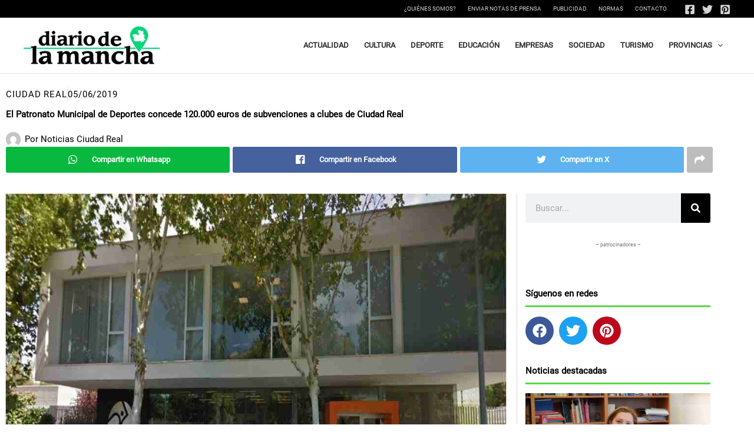

--- FILE ---
content_type: text/html; charset=UTF-8
request_url: https://diariodelamancha.com/el-patronato-municipal-de-deportes-concede-120-000-euros-de-subvenciones-a-clubes-de-ciudad-real/
body_size: 49585
content:
<!DOCTYPE html><html lang="es" prefix="og: https://ogp.me/ns#"><head><script data-no-optimize="1" type="19084177716d6ae8501c73aa-text/javascript">var litespeed_docref=sessionStorage.getItem("litespeed_docref");litespeed_docref&&(Object.defineProperty(document,"referrer",{get:function(){return litespeed_docref}}),sessionStorage.removeItem("litespeed_docref"));</script> <meta charset="UTF-8"><meta name="viewport" content="width=device-width, initial-scale=1"><link rel="profile" href="https://gmpg.org/xfn/11"><link rel="preload" href="https://diariodelamancha.com/wp-content/astra-local-fonts/montserrat/JTUSjIg1_i6t8kCHKm459Wlhyw.woff2" as="font" type="font/woff2" crossorigin><link rel="preload" href="https://diariodelamancha.com/wp-content/astra-local-fonts/roboto/KFOmCnqEu92Fr1Mu4mxK.woff2" as="font" type="font/woff2" crossorigin><title>El Patronato Municipal de Deportes concede 120.000 euros de subvenciones a clubes de Ciudad Real</title><meta name="description" content="La Junta Rectora del Patronato Municipal de Deportes del Ayuntamiento de Ciudad Real ha aprobado esta mañana la concesión de subvenciones a clubes y"/><meta name="robots" content="follow, index, max-snippet:-1, max-video-preview:-1, max-image-preview:large"/><link rel="canonical" href="https://diariodelamancha.com/el-patronato-municipal-de-deportes-concede-120-000-euros-de-subvenciones-a-clubes-de-ciudad-real/" /><meta property="og:locale" content="es_ES" /><meta property="og:type" content="article" /><meta property="og:title" content="El Patronato Municipal de Deportes concede 120.000 euros de subvenciones a clubes de Ciudad Real" /><meta property="og:description" content="La Junta Rectora del Patronato Municipal de Deportes del Ayuntamiento de Ciudad Real ha aprobado esta mañana la concesión de subvenciones a clubes y" /><meta property="og:url" content="https://diariodelamancha.com/el-patronato-municipal-de-deportes-concede-120-000-euros-de-subvenciones-a-clubes-de-ciudad-real/" /><meta property="og:site_name" content="Diario de Castilla-la Mancha" /><meta property="article:publisher" content="https://www.facebook.com/diariolamancha/" /><meta property="article:tag" content="Ciudad REal" /><meta property="article:section" content="Ciudad Real" /><meta property="og:updated_time" content="2019-06-05T15:13:07+02:00" /><meta property="og:image" content="https://diariodelamancha.com/wp-content/uploads/2019/06/El-Patronato-Municipal-de-Deportes-concede-120.000-euros-de-subvenciones.jpg" /><meta property="og:image:secure_url" content="https://diariodelamancha.com/wp-content/uploads/2019/06/El-Patronato-Municipal-de-Deportes-concede-120.000-euros-de-subvenciones.jpg" /><meta property="og:image:width" content="1120" /><meta property="og:image:height" content="800" /><meta property="og:image:alt" content="El Patronato Municipal de Deportes concede 120.000 euros de subvenciones a clubes de Ciudad Real" /><meta property="og:image:type" content="image/jpeg" /><meta property="article:published_time" content="2019-06-05T15:12:52+02:00" /><meta property="article:modified_time" content="2019-06-05T15:13:07+02:00" /><meta name="twitter:card" content="summary_large_image" /><meta name="twitter:title" content="El Patronato Municipal de Deportes concede 120.000 euros de subvenciones a clubes de Ciudad Real" /><meta name="twitter:description" content="La Junta Rectora del Patronato Municipal de Deportes del Ayuntamiento de Ciudad Real ha aprobado esta mañana la concesión de subvenciones a clubes y" /><meta name="twitter:site" content="@https://twitter.com/diariolamancha" /><meta name="twitter:creator" content="@https://twitter.com/diariolamancha" /><meta name="twitter:image" content="https://diariodelamancha.com/wp-content/uploads/2019/06/El-Patronato-Municipal-de-Deportes-concede-120.000-euros-de-subvenciones.jpg" /><meta name="twitter:label1" content="Escrito por" /><meta name="twitter:data1" content="Noticias Ciudad Real" /><meta name="twitter:label2" content="Tiempo de lectura" /><meta name="twitter:data2" content="4 minutos" /> <script type="application/ld+json" class="rank-math-schema-pro">{"@context":"https://schema.org","@graph":[{"@type":"Place","@id":"https://diariodelamancha.com/#place","address":{"@type":"PostalAddress","streetAddress":"Mesones, 9","addressLocality":"Herencia","addressRegion":"Ciudad Real","postalCode":"13640","addressCountry":"Spain"}},{"@type":"Organization","@id":"https://diariodelamancha.com/#organization","name":"Diario de Castilla-La Mancha. Actualidad y Noticias","url":"https://diariodelamancha.com","sameAs":["https://www.facebook.com/diariolamancha/","https://twitter.com/https://twitter.com/diariolamancha"],"email":"noticias@diariodelamancha.com","address":{"@type":"PostalAddress","streetAddress":"Mesones, 9","addressLocality":"Herencia","addressRegion":"Ciudad Real","postalCode":"13640","addressCountry":"Spain"},"logo":{"@type":"ImageObject","@id":"https://diariodelamancha.com/#logo","url":"https://diariodelamancha.com/wp-content/uploads/2017/05/logo-320x80.png","contentUrl":"https://diariodelamancha.com/wp-content/uploads/2017/05/logo-320x80.png","caption":"Diario de Castilla-la Mancha","inLanguage":"es","width":"320","height":"80"},"location":{"@id":"https://diariodelamancha.com/#place"}},{"@type":"WebSite","@id":"https://diariodelamancha.com/#website","url":"https://diariodelamancha.com","name":"Diario de Castilla-la Mancha","alternateName":"Diario de la Mancha","publisher":{"@id":"https://diariodelamancha.com/#organization"},"inLanguage":"es"},{"@type":"ImageObject","@id":"https://diariodelamancha.com/wp-content/uploads/2019/06/El-Patronato-Municipal-de-Deportes-concede-120.000-euros-de-subvenciones.jpg","url":"https://diariodelamancha.com/wp-content/uploads/2019/06/El-Patronato-Municipal-de-Deportes-concede-120.000-euros-de-subvenciones.jpg","width":"1120","height":"800","inLanguage":"es"},{"@type":"BreadcrumbList","@id":"https://diariodelamancha.com/el-patronato-municipal-de-deportes-concede-120-000-euros-de-subvenciones-a-clubes-de-ciudad-real/#breadcrumb","itemListElement":[{"@type":"ListItem","position":"1","item":{"@id":"https://diariodelamancha.com","name":"Inicio"}},{"@type":"ListItem","position":"2","item":{"@id":"https://diariodelamancha.com/category/provincias/ciudad-real/","name":"Ciudad Real"}},{"@type":"ListItem","position":"3","item":{"@id":"https://diariodelamancha.com/el-patronato-municipal-de-deportes-concede-120-000-euros-de-subvenciones-a-clubes-de-ciudad-real/","name":"El Patronato Municipal de Deportes concede 120.000 euros de subvenciones a clubes de Ciudad Real"}}]},{"@type":"WebPage","@id":"https://diariodelamancha.com/el-patronato-municipal-de-deportes-concede-120-000-euros-de-subvenciones-a-clubes-de-ciudad-real/#webpage","url":"https://diariodelamancha.com/el-patronato-municipal-de-deportes-concede-120-000-euros-de-subvenciones-a-clubes-de-ciudad-real/","name":"El Patronato Municipal de Deportes concede 120.000 euros de subvenciones a clubes de Ciudad Real","datePublished":"2019-06-05T15:12:52+02:00","dateModified":"2019-06-05T15:13:07+02:00","isPartOf":{"@id":"https://diariodelamancha.com/#website"},"primaryImageOfPage":{"@id":"https://diariodelamancha.com/wp-content/uploads/2019/06/El-Patronato-Municipal-de-Deportes-concede-120.000-euros-de-subvenciones.jpg"},"inLanguage":"es","breadcrumb":{"@id":"https://diariodelamancha.com/el-patronato-municipal-de-deportes-concede-120-000-euros-de-subvenciones-a-clubes-de-ciudad-real/#breadcrumb"}},{"@type":"Article","headline":"post_title","datePublished":"2019-06-05T15:12:52+02:00","dateModified":"2019-06-05T15:13:07+02:00","author":{"@type":"Person","name":"Noticias Ciudad Real"},"description":"post_excerpt","copyrightYear":"2019","name":"post_title","articleSection":"Ciudad Real","@id":"https://diariodelamancha.com/el-patronato-municipal-de-deportes-concede-120-000-euros-de-subvenciones-a-clubes-de-ciudad-real/#schema-1178305","isPartOf":{"@id":"https://diariodelamancha.com/el-patronato-municipal-de-deportes-concede-120-000-euros-de-subvenciones-a-clubes-de-ciudad-real/#webpage"},"publisher":{"@id":"https://diariodelamancha.com/#organization"},"image":{"@id":"https://diariodelamancha.com/wp-content/uploads/2019/06/El-Patronato-Municipal-de-Deportes-concede-120.000-euros-de-subvenciones.jpg"},"inLanguage":"es","mainEntityOfPage":{"@id":"https://diariodelamancha.com/el-patronato-municipal-de-deportes-concede-120-000-euros-de-subvenciones-a-clubes-de-ciudad-real/#webpage"}}]}</script> <link rel="alternate" type="application/rss+xml" title="Diario de Castilla-la Mancha &raquo; Feed" href="https://diariodelamancha.com/feed/" /><link rel="alternate" title="oEmbed (JSON)" type="application/json+oembed" href="https://diariodelamancha.com/wp-json/oembed/1.0/embed?url=https%3A%2F%2Fdiariodelamancha.com%2Fel-patronato-municipal-de-deportes-concede-120-000-euros-de-subvenciones-a-clubes-de-ciudad-real%2F" /><link rel="alternate" title="oEmbed (XML)" type="text/xml+oembed" href="https://diariodelamancha.com/wp-json/oembed/1.0/embed?url=https%3A%2F%2Fdiariodelamancha.com%2Fel-patronato-municipal-de-deportes-concede-120-000-euros-de-subvenciones-a-clubes-de-ciudad-real%2F&#038;format=xml" /><style id='wp-img-auto-sizes-contain-inline-css'>img:is([sizes=auto i],[sizes^="auto," i]){contain-intrinsic-size:3000px 1500px}
/*# sourceURL=wp-img-auto-sizes-contain-inline-css */</style><link data-optimized="2" rel="stylesheet" href="https://diariodelamancha.com/wp-content/litespeed/css/2d8e686b31c9a9dab30f084d7e264760.css?ver=67e6c" /><style id='astra-theme-css-inline-css'>:root{--ast-post-nav-space:0;--ast-container-default-xlg-padding:3em;--ast-container-default-lg-padding:3em;--ast-container-default-slg-padding:2em;--ast-container-default-md-padding:3em;--ast-container-default-sm-padding:3em;--ast-container-default-xs-padding:2.4em;--ast-container-default-xxs-padding:1.8em;--ast-code-block-background:#EEEEEE;--ast-comment-inputs-background:#FAFAFA;--ast-normal-container-width:1200px;--ast-narrow-container-width:750px;--ast-blog-title-font-weight:normal;--ast-blog-meta-weight:inherit;--ast-global-color-primary:var(--ast-global-color-5);--ast-global-color-secondary:var(--ast-global-color-4);--ast-global-color-alternate-background:var(--ast-global-color-7);--ast-global-color-subtle-background:var(--ast-global-color-6);--ast-bg-style-guide:var( --ast-global-color-secondary,--ast-global-color-5 );--ast-shadow-style-guide:0px 0px 4px 0 #00000057;--ast-global-dark-bg-style:#fff;--ast-global-dark-lfs:#fbfbfb;--ast-widget-bg-color:#fafafa;--ast-wc-container-head-bg-color:#fbfbfb;--ast-title-layout-bg:#eeeeee;--ast-search-border-color:#e7e7e7;--ast-lifter-hover-bg:#e6e6e6;--ast-gallery-block-color:#000;--srfm-color-input-label:var(--ast-global-color-2);}html{font-size:93.75%;}a{color:#58d847;}a:hover,a:focus{color:#3a952e;}body,button,input,select,textarea,.ast-button,.ast-custom-button{font-family:'Roboto',sans-serif;font-weight:inherit;font-size:15px;font-size:1rem;line-height:var(--ast-body-line-height,1.65em);}blockquote{color:#000000;}h1,h2,h3,h4,h5,h6,.entry-content :where(h1,h2,h3,h4,h5,h6),.site-title,.site-title a{font-family:'Montserrat',sans-serif;font-weight:600;text-decoration:initial;}.ast-site-identity .site-title a{color:var(--ast-global-color-2);}.site-title{font-size:35px;font-size:2.3333333333333rem;display:none;}header .custom-logo-link img{max-width:232px;width:232px;}.astra-logo-svg{width:232px;}.site-header .site-description{font-size:15px;font-size:1rem;display:none;}.entry-title{font-size:26px;font-size:1.7333333333333rem;}.archive .ast-article-post .ast-article-inner,.blog .ast-article-post .ast-article-inner,.archive .ast-article-post .ast-article-inner:hover,.blog .ast-article-post .ast-article-inner:hover{overflow:hidden;}h1,.entry-content :where(h1){font-size:40px;font-size:2.6666666666667rem;font-weight:600;font-family:'Montserrat',sans-serif;line-height:1.4em;text-decoration:initial;}h2,.entry-content :where(h2){font-size:32px;font-size:2.1333333333333rem;font-weight:600;font-family:'Montserrat',sans-serif;line-height:1.3em;}h3,.entry-content :where(h3){font-size:26px;font-size:1.7333333333333rem;font-weight:600;font-family:'Montserrat',sans-serif;line-height:1.3em;}h4,.entry-content :where(h4){font-size:24px;font-size:1.6rem;line-height:1.2em;font-weight:600;font-family:'Montserrat',sans-serif;}h5,.entry-content :where(h5){font-size:20px;font-size:1.3333333333333rem;line-height:1.2em;font-weight:600;font-family:'Montserrat',sans-serif;}h6,.entry-content :where(h6){font-size:16px;font-size:1.0666666666667rem;line-height:1.25em;font-weight:600;font-family:'Montserrat',sans-serif;}::selection{background-color:#58d847;color:#000000;}body,h1,h2,h3,h4,h5,h6,.entry-title a,.entry-content :where(h1,h2,h3,h4,h5,h6){color:#000000;}.tagcloud a:hover,.tagcloud a:focus,.tagcloud a.current-item{color:#000000;border-color:#58d847;background-color:#58d847;}input:focus,input[type="text"]:focus,input[type="email"]:focus,input[type="url"]:focus,input[type="password"]:focus,input[type="reset"]:focus,input[type="search"]:focus,textarea:focus{border-color:#58d847;}input[type="radio"]:checked,input[type=reset],input[type="checkbox"]:checked,input[type="checkbox"]:hover:checked,input[type="checkbox"]:focus:checked,input[type=range]::-webkit-slider-thumb{border-color:#58d847;background-color:#58d847;box-shadow:none;}.site-footer a:hover + .post-count,.site-footer a:focus + .post-count{background:#58d847;border-color:#58d847;}.single .nav-links .nav-previous,.single .nav-links .nav-next{color:#58d847;}.entry-meta,.entry-meta *{line-height:1.45;color:#58d847;}.entry-meta a:not(.ast-button):hover,.entry-meta a:not(.ast-button):hover *,.entry-meta a:not(.ast-button):focus,.entry-meta a:not(.ast-button):focus *,.page-links > .page-link,.page-links .page-link:hover,.post-navigation a:hover{color:#3a952e;}#cat option,.secondary .calendar_wrap thead a,.secondary .calendar_wrap thead a:visited{color:#58d847;}.secondary .calendar_wrap #today,.ast-progress-val span{background:#58d847;}.secondary a:hover + .post-count,.secondary a:focus + .post-count{background:#58d847;border-color:#58d847;}.calendar_wrap #today > a{color:#000000;}.page-links .page-link,.single .post-navigation a{color:#58d847;}.ast-search-menu-icon .search-form button.search-submit{padding:0 4px;}.ast-search-menu-icon form.search-form{padding-right:0;}.ast-search-menu-icon.slide-search input.search-field{width:0;}.ast-header-search .ast-search-menu-icon.ast-dropdown-active .search-form,.ast-header-search .ast-search-menu-icon.ast-dropdown-active .search-field:focus{transition:all 0.2s;}.search-form input.search-field:focus{outline:none;}.ast-archive-title{color:#000000;}.widget-title,.widget .wp-block-heading{font-size:21px;font-size:1.4rem;color:#000000;}.single .ast-author-details .author-title{color:#3a952e;}.ast-search-menu-icon.slide-search a:focus-visible:focus-visible,.astra-search-icon:focus-visible,#close:focus-visible,a:focus-visible,.ast-menu-toggle:focus-visible,.site .skip-link:focus-visible,.wp-block-loginout input:focus-visible,.wp-block-search.wp-block-search__button-inside .wp-block-search__inside-wrapper,.ast-header-navigation-arrow:focus-visible,.ast-orders-table__row .ast-orders-table__cell:focus-visible,a#ast-apply-coupon:focus-visible,#ast-apply-coupon:focus-visible,#close:focus-visible,.button.search-submit:focus-visible,#search_submit:focus,.normal-search:focus-visible,.ast-header-account-wrap:focus-visible,.astra-cart-drawer-close:focus,.ast-single-variation:focus,.ast-button:focus,.ast-builder-button-wrap:has(.ast-custom-button-link:focus),.ast-builder-button-wrap .ast-custom-button-link:focus{outline-style:dotted;outline-color:inherit;outline-width:thin;}input:focus,input[type="text"]:focus,input[type="email"]:focus,input[type="url"]:focus,input[type="password"]:focus,input[type="reset"]:focus,input[type="search"]:focus,input[type="number"]:focus,textarea:focus,.wp-block-search__input:focus,[data-section="section-header-mobile-trigger"] .ast-button-wrap .ast-mobile-menu-trigger-minimal:focus,.ast-mobile-popup-drawer.active .menu-toggle-close:focus,#ast-scroll-top:focus,#coupon_code:focus,#ast-coupon-code:focus{border-style:dotted;border-color:inherit;border-width:thin;}input{outline:none;}.ast-logo-title-inline .site-logo-img{padding-right:1em;}.site-logo-img img{ transition:all 0.2s linear;}body .ast-oembed-container *{position:absolute;top:0;width:100%;height:100%;left:0;}body .wp-block-embed-pocket-casts .ast-oembed-container *{position:unset;}.ast-single-post-featured-section + article {margin-top: 2em;}.site-content .ast-single-post-featured-section img {width: 100%;overflow: hidden;object-fit: cover;}.site > .ast-single-related-posts-container {margin-top: 0;}@media (min-width: 922px) {.ast-desktop .ast-container--narrow {max-width: var(--ast-narrow-container-width);margin: 0 auto;}}.ast-page-builder-template .hentry {margin: 0;}.ast-page-builder-template .site-content > .ast-container {max-width: 100%;padding: 0;}.ast-page-builder-template .site .site-content #primary {padding: 0;margin: 0;}.ast-page-builder-template .no-results {text-align: center;margin: 4em auto;}.ast-page-builder-template .ast-pagination {padding: 2em;}.ast-page-builder-template .entry-header.ast-no-title.ast-no-thumbnail {margin-top: 0;}.ast-page-builder-template .entry-header.ast-header-without-markup {margin-top: 0;margin-bottom: 0;}.ast-page-builder-template .entry-header.ast-no-title.ast-no-meta {margin-bottom: 0;}.ast-page-builder-template.single .post-navigation {padding-bottom: 2em;}.ast-page-builder-template.single-post .site-content > .ast-container {max-width: 100%;}.ast-page-builder-template .entry-header {margin-top: 2em;margin-left: auto;margin-right: auto;}.ast-single-post.ast-page-builder-template .site-main > article {padding-top: 2em;padding-left: 20px;padding-right: 20px;}.ast-page-builder-template .ast-archive-description {margin: 2em auto 0;padding-left: 20px;padding-right: 20px;}.ast-page-builder-template .ast-row {margin-left: 0;margin-right: 0;}.single.ast-page-builder-template .entry-header + .entry-content,.single.ast-page-builder-template .ast-single-entry-banner + .site-content article .entry-content {margin-bottom: 2em;}@media(min-width: 921px) {.ast-page-builder-template.archive.ast-right-sidebar .ast-row article,.ast-page-builder-template.archive.ast-left-sidebar .ast-row article {padding-left: 0;padding-right: 0;}}@media (max-width:921.9px){#ast-desktop-header{display:none;}}@media (min-width:922px){#ast-mobile-header{display:none;}}@media( max-width: 420px ) {.single .nav-links .nav-previous,.single .nav-links .nav-next {width: 100%;text-align: center;}}.wp-block-buttons.aligncenter{justify-content:center;}@media (max-width:921px){.ast-theme-transparent-header #primary,.ast-theme-transparent-header #secondary{padding:0;}}@media (max-width:921px){.ast-plain-container.ast-no-sidebar #primary{padding:0;}}.ast-plain-container.ast-no-sidebar #primary{margin-top:0;margin-bottom:0;}@media (min-width:1200px){.ast-plain-container.ast-no-sidebar #primary{margin-top:60px;margin-bottom:60px;}}.wp-block-button.is-style-outline .wp-block-button__link{border-color:#58d847;}div.wp-block-button.is-style-outline > .wp-block-button__link:not(.has-text-color),div.wp-block-button.wp-block-button__link.is-style-outline:not(.has-text-color){color:#58d847;}.wp-block-button.is-style-outline .wp-block-button__link:hover,.wp-block-buttons .wp-block-button.is-style-outline .wp-block-button__link:focus,.wp-block-buttons .wp-block-button.is-style-outline > .wp-block-button__link:not(.has-text-color):hover,.wp-block-buttons .wp-block-button.wp-block-button__link.is-style-outline:not(.has-text-color):hover{color:#ffffff;background-color:#3a952e;border-color:#3a952e;}.post-page-numbers.current .page-link,.ast-pagination .page-numbers.current{color:#000000;border-color:#58d847;background-color:#58d847;}.wp-block-button.is-style-outline .wp-block-button__link.wp-element-button,.ast-outline-button{border-color:#58d847;font-family:inherit;font-weight:inherit;line-height:1em;}.wp-block-buttons .wp-block-button.is-style-outline > .wp-block-button__link:not(.has-text-color),.wp-block-buttons .wp-block-button.wp-block-button__link.is-style-outline:not(.has-text-color),.ast-outline-button{color:#58d847;}.wp-block-button.is-style-outline .wp-block-button__link:hover,.wp-block-buttons .wp-block-button.is-style-outline .wp-block-button__link:focus,.wp-block-buttons .wp-block-button.is-style-outline > .wp-block-button__link:not(.has-text-color):hover,.wp-block-buttons .wp-block-button.wp-block-button__link.is-style-outline:not(.has-text-color):hover,.ast-outline-button:hover,.ast-outline-button:focus,.wp-block-uagb-buttons-child .uagb-buttons-repeater.ast-outline-button:hover,.wp-block-uagb-buttons-child .uagb-buttons-repeater.ast-outline-button:focus{color:#ffffff;background-color:#3a952e;border-color:#3a952e;}.wp-block-button .wp-block-button__link.wp-element-button.is-style-outline:not(.has-background),.wp-block-button.is-style-outline>.wp-block-button__link.wp-element-button:not(.has-background),.ast-outline-button{background-color:transparent;}.entry-content[data-ast-blocks-layout] > figure{margin-bottom:1em;}h1.widget-title{font-weight:600;}h2.widget-title{font-weight:600;}h3.widget-title{font-weight:600;}.elementor-widget-container .elementor-loop-container .e-loop-item[data-elementor-type="loop-item"]{width:100%;}#page{display:flex;flex-direction:column;min-height:100vh;}.ast-404-layout-1 h1.page-title{color:var(--ast-global-color-2);}.single .post-navigation a{line-height:1em;height:inherit;}.error-404 .page-sub-title{font-size:1.5rem;font-weight:inherit;}.search .site-content .content-area .search-form{margin-bottom:0;}#page .site-content{flex-grow:1;}.widget{margin-bottom:1.25em;}#secondary li{line-height:1.5em;}#secondary .wp-block-group h2{margin-bottom:0.7em;}#secondary h2{font-size:1.7rem;}.ast-separate-container .ast-article-post,.ast-separate-container .ast-article-single,.ast-separate-container .comment-respond{padding:3em;}.ast-separate-container .ast-article-single .ast-article-single{padding:0;}.ast-article-single .wp-block-post-template-is-layout-grid{padding-left:0;}.ast-separate-container .comments-title,.ast-narrow-container .comments-title{padding:1.5em 2em;}.ast-page-builder-template .comment-form-textarea,.ast-comment-formwrap .ast-grid-common-col{padding:0;}.ast-comment-formwrap{padding:0;display:inline-flex;column-gap:20px;width:100%;margin-left:0;margin-right:0;}.comments-area textarea#comment:focus,.comments-area textarea#comment:active,.comments-area .ast-comment-formwrap input[type="text"]:focus,.comments-area .ast-comment-formwrap input[type="text"]:active {box-shadow:none;outline:none;}.archive.ast-page-builder-template .entry-header{margin-top:2em;}.ast-page-builder-template .ast-comment-formwrap{width:100%;}.entry-title{margin-bottom:0.5em;}.ast-archive-description p{font-size:inherit;font-weight:inherit;line-height:inherit;}.ast-separate-container .ast-comment-list li.depth-1,.hentry{margin-bottom:2em;}@media (min-width:921px){.ast-left-sidebar.ast-page-builder-template #secondary,.archive.ast-right-sidebar.ast-page-builder-template .site-main{padding-left:20px;padding-right:20px;}}@media (max-width:544px){.ast-comment-formwrap.ast-row{column-gap:10px;display:inline-block;}#ast-commentform .ast-grid-common-col{position:relative;width:100%;}}@media (min-width:1201px){.ast-separate-container .ast-article-post,.ast-separate-container .ast-article-single,.ast-separate-container .ast-author-box,.ast-separate-container .ast-404-layout-1,.ast-separate-container .no-results{padding:3em;}}@media (max-width:921px){.ast-left-sidebar #content > .ast-container{display:flex;flex-direction:column-reverse;width:100%;}}@media (min-width:922px){.ast-separate-container.ast-right-sidebar #primary,.ast-separate-container.ast-left-sidebar #primary{border:0;}.search-no-results.ast-separate-container #primary{margin-bottom:4em;}}.wp-block-button .wp-block-button__link{color:#000000;}.wp-block-button .wp-block-button__link:hover,.wp-block-button .wp-block-button__link:focus{color:#ffffff;background-color:#3a952e;border-color:#3a952e;}.elementor-widget-heading h1.elementor-heading-title{line-height:1.4em;}.elementor-widget-heading h2.elementor-heading-title{line-height:1.3em;}.elementor-widget-heading h3.elementor-heading-title{line-height:1.3em;}.elementor-widget-heading h4.elementor-heading-title{line-height:1.2em;}.elementor-widget-heading h5.elementor-heading-title{line-height:1.2em;}.elementor-widget-heading h6.elementor-heading-title{line-height:1.25em;}.wp-block-button .wp-block-button__link,.wp-block-search .wp-block-search__button,body .wp-block-file .wp-block-file__button{border-color:#58d847;background-color:#58d847;color:#000000;font-family:inherit;font-weight:inherit;line-height:1em;padding-top:15px;padding-right:30px;padding-bottom:15px;padding-left:30px;}@media (max-width:921px){.wp-block-button .wp-block-button__link,.wp-block-search .wp-block-search__button,body .wp-block-file .wp-block-file__button{padding-top:14px;padding-right:28px;padding-bottom:14px;padding-left:28px;}}@media (max-width:544px){.wp-block-button .wp-block-button__link,.wp-block-search .wp-block-search__button,body .wp-block-file .wp-block-file__button{padding-top:12px;padding-right:24px;padding-bottom:12px;padding-left:24px;}}.menu-toggle,button,.ast-button,.ast-custom-button,.button,input#submit,input[type="button"],input[type="submit"],input[type="reset"],form[CLASS*="wp-block-search__"].wp-block-search .wp-block-search__inside-wrapper .wp-block-search__button,body .wp-block-file .wp-block-file__button,.search .search-submit{border-style:solid;border-top-width:0;border-right-width:0;border-left-width:0;border-bottom-width:0;color:#000000;border-color:#58d847;background-color:#58d847;padding-top:15px;padding-right:30px;padding-bottom:15px;padding-left:30px;font-family:inherit;font-weight:inherit;line-height:1em;}button:focus,.menu-toggle:hover,button:hover,.ast-button:hover,.ast-custom-button:hover .button:hover,.ast-custom-button:hover ,input[type=reset]:hover,input[type=reset]:focus,input#submit:hover,input#submit:focus,input[type="button"]:hover,input[type="button"]:focus,input[type="submit"]:hover,input[type="submit"]:focus,form[CLASS*="wp-block-search__"].wp-block-search .wp-block-search__inside-wrapper .wp-block-search__button:hover,form[CLASS*="wp-block-search__"].wp-block-search .wp-block-search__inside-wrapper .wp-block-search__button:focus,body .wp-block-file .wp-block-file__button:hover,body .wp-block-file .wp-block-file__button:focus{color:#ffffff;background-color:#3a952e;border-color:#3a952e;}form[CLASS*="wp-block-search__"].wp-block-search .wp-block-search__inside-wrapper .wp-block-search__button.has-icon{padding-top:calc(15px - 3px);padding-right:calc(30px - 3px);padding-bottom:calc(15px - 3px);padding-left:calc(30px - 3px);}@media (max-width:921px){.menu-toggle,button,.ast-button,.ast-custom-button,.button,input#submit,input[type="button"],input[type="submit"],input[type="reset"],form[CLASS*="wp-block-search__"].wp-block-search .wp-block-search__inside-wrapper .wp-block-search__button,body .wp-block-file .wp-block-file__button,.search .search-submit{padding-top:14px;padding-right:28px;padding-bottom:14px;padding-left:28px;}}@media (max-width:544px){.menu-toggle,button,.ast-button,.ast-custom-button,.button,input#submit,input[type="button"],input[type="submit"],input[type="reset"],form[CLASS*="wp-block-search__"].wp-block-search .wp-block-search__inside-wrapper .wp-block-search__button,body .wp-block-file .wp-block-file__button,.search .search-submit{padding-top:12px;padding-right:24px;padding-bottom:12px;padding-left:24px;}}@media (max-width:921px){.ast-mobile-header-stack .main-header-bar .ast-search-menu-icon{display:inline-block;}.ast-header-break-point.ast-header-custom-item-outside .ast-mobile-header-stack .main-header-bar .ast-search-icon{margin:0;}.ast-comment-avatar-wrap img{max-width:2.5em;}.ast-comment-meta{padding:0 1.8888em 1.3333em;}.ast-separate-container .ast-comment-list li.depth-1{padding:1.5em 2.14em;}.ast-separate-container .comment-respond{padding:2em 2.14em;}}@media (min-width:544px){.ast-container{max-width:100%;}}@media (max-width:544px){.ast-separate-container .ast-article-post,.ast-separate-container .ast-article-single,.ast-separate-container .comments-title,.ast-separate-container .ast-archive-description{padding:1.5em 1em;}.ast-separate-container #content .ast-container{padding-left:0.54em;padding-right:0.54em;}.ast-separate-container .ast-comment-list .bypostauthor{padding:.5em;}.ast-search-menu-icon.ast-dropdown-active .search-field{width:170px;}} #ast-mobile-header .ast-site-header-cart-li a{pointer-events:none;}.ast-separate-container{background-color:var(--ast-global-color-4);}@media (max-width:921px){.site-title{display:block;}.site-header .site-description{display:none;}h1,.entry-content :where(h1){font-size:30px;}h2,.entry-content :where(h2){font-size:25px;}h3,.entry-content :where(h3){font-size:20px;}}@media (max-width:544px){.site-title{display:none;}.site-header .site-description{display:none;}h1,.entry-content :where(h1){font-size:30px;}h2,.entry-content :where(h2){font-size:25px;}h3,.entry-content :where(h3){font-size:20px;}header .custom-logo-link img,.ast-header-break-point .site-branding img,.ast-header-break-point .custom-logo-link img{max-width:207px;width:207px;}.astra-logo-svg{width:207px;}.ast-header-break-point .site-logo-img .custom-mobile-logo-link img{max-width:207px;}}@media (max-width:921px){html{font-size:85.5%;}}@media (max-width:544px){html{font-size:85.5%;}}@media (min-width:922px){.ast-container{max-width:1240px;}}@media (min-width:922px){.site-content .ast-container{display:flex;}}@media (max-width:921px){.site-content .ast-container{flex-direction:column;}}@media (min-width:922px){.main-header-menu .sub-menu .menu-item.ast-left-align-sub-menu:hover > .sub-menu,.main-header-menu .sub-menu .menu-item.ast-left-align-sub-menu.focus > .sub-menu{margin-left:-0px;}}.site .comments-area{padding-bottom:3em;}.wp-block-file {display: flex;align-items: center;flex-wrap: wrap;justify-content: space-between;}.wp-block-pullquote {border: none;}.wp-block-pullquote blockquote::before {content: "\201D";font-family: "Helvetica",sans-serif;display: flex;transform: rotate( 180deg );font-size: 6rem;font-style: normal;line-height: 1;font-weight: bold;align-items: center;justify-content: center;}.has-text-align-right > blockquote::before {justify-content: flex-start;}.has-text-align-left > blockquote::before {justify-content: flex-end;}figure.wp-block-pullquote.is-style-solid-color blockquote {max-width: 100%;text-align: inherit;}:root {--wp--custom--ast-default-block-top-padding: 3em;--wp--custom--ast-default-block-right-padding: 3em;--wp--custom--ast-default-block-bottom-padding: 3em;--wp--custom--ast-default-block-left-padding: 3em;--wp--custom--ast-container-width: 1200px;--wp--custom--ast-content-width-size: 1200px;--wp--custom--ast-wide-width-size: calc(1200px + var(--wp--custom--ast-default-block-left-padding) + var(--wp--custom--ast-default-block-right-padding));}.ast-narrow-container {--wp--custom--ast-content-width-size: 750px;--wp--custom--ast-wide-width-size: 750px;}@media(max-width: 921px) {:root {--wp--custom--ast-default-block-top-padding: 3em;--wp--custom--ast-default-block-right-padding: 2em;--wp--custom--ast-default-block-bottom-padding: 3em;--wp--custom--ast-default-block-left-padding: 2em;}}@media(max-width: 544px) {:root {--wp--custom--ast-default-block-top-padding: 3em;--wp--custom--ast-default-block-right-padding: 1.5em;--wp--custom--ast-default-block-bottom-padding: 3em;--wp--custom--ast-default-block-left-padding: 1.5em;}}.entry-content > .wp-block-group,.entry-content > .wp-block-cover,.entry-content > .wp-block-columns {padding-top: var(--wp--custom--ast-default-block-top-padding);padding-right: var(--wp--custom--ast-default-block-right-padding);padding-bottom: var(--wp--custom--ast-default-block-bottom-padding);padding-left: var(--wp--custom--ast-default-block-left-padding);}.ast-plain-container.ast-no-sidebar .entry-content > .alignfull,.ast-page-builder-template .ast-no-sidebar .entry-content > .alignfull {margin-left: calc( -50vw + 50%);margin-right: calc( -50vw + 50%);max-width: 100vw;width: 100vw;}.ast-plain-container.ast-no-sidebar .entry-content .alignfull .alignfull,.ast-page-builder-template.ast-no-sidebar .entry-content .alignfull .alignfull,.ast-plain-container.ast-no-sidebar .entry-content .alignfull .alignwide,.ast-page-builder-template.ast-no-sidebar .entry-content .alignfull .alignwide,.ast-plain-container.ast-no-sidebar .entry-content .alignwide .alignfull,.ast-page-builder-template.ast-no-sidebar .entry-content .alignwide .alignfull,.ast-plain-container.ast-no-sidebar .entry-content .alignwide .alignwide,.ast-page-builder-template.ast-no-sidebar .entry-content .alignwide .alignwide,.ast-plain-container.ast-no-sidebar .entry-content .wp-block-column .alignfull,.ast-page-builder-template.ast-no-sidebar .entry-content .wp-block-column .alignfull,.ast-plain-container.ast-no-sidebar .entry-content .wp-block-column .alignwide,.ast-page-builder-template.ast-no-sidebar .entry-content .wp-block-column .alignwide {margin-left: auto;margin-right: auto;width: 100%;}[data-ast-blocks-layout] .wp-block-separator:not(.is-style-dots) {height: 0;}[data-ast-blocks-layout] .wp-block-separator {margin: 20px auto;}[data-ast-blocks-layout] .wp-block-separator:not(.is-style-wide):not(.is-style-dots) {max-width: 100px;}[data-ast-blocks-layout] .wp-block-separator.has-background {padding: 0;}.entry-content[data-ast-blocks-layout] > * {max-width: var(--wp--custom--ast-content-width-size);margin-left: auto;margin-right: auto;}.entry-content[data-ast-blocks-layout] > .alignwide {max-width: var(--wp--custom--ast-wide-width-size);}.entry-content[data-ast-blocks-layout] .alignfull {max-width: none;}.entry-content .wp-block-columns {margin-bottom: 0;}blockquote {margin: 1.5em;border-color: rgba(0,0,0,0.05);}.wp-block-quote:not(.has-text-align-right):not(.has-text-align-center) {border-left: 5px solid rgba(0,0,0,0.05);}.has-text-align-right > blockquote,blockquote.has-text-align-right {border-right: 5px solid rgba(0,0,0,0.05);}.has-text-align-left > blockquote,blockquote.has-text-align-left {border-left: 5px solid rgba(0,0,0,0.05);}.wp-block-site-tagline,.wp-block-latest-posts .read-more {margin-top: 15px;}.wp-block-loginout p label {display: block;}.wp-block-loginout p:not(.login-remember):not(.login-submit) input {width: 100%;}.wp-block-loginout input:focus {border-color: transparent;}.wp-block-loginout input:focus {outline: thin dotted;}.entry-content .wp-block-media-text .wp-block-media-text__content {padding: 0 0 0 8%;}.entry-content .wp-block-media-text.has-media-on-the-right .wp-block-media-text__content {padding: 0 8% 0 0;}.entry-content .wp-block-media-text.has-background .wp-block-media-text__content {padding: 8%;}.entry-content .wp-block-cover:not([class*="background-color"]):not(.has-text-color.has-link-color) .wp-block-cover__inner-container,.entry-content .wp-block-cover:not([class*="background-color"]) .wp-block-cover-image-text,.entry-content .wp-block-cover:not([class*="background-color"]) .wp-block-cover-text,.entry-content .wp-block-cover-image:not([class*="background-color"]) .wp-block-cover__inner-container,.entry-content .wp-block-cover-image:not([class*="background-color"]) .wp-block-cover-image-text,.entry-content .wp-block-cover-image:not([class*="background-color"]) .wp-block-cover-text {color: var(--ast-global-color-primary,var(--ast-global-color-5));}.wp-block-loginout .login-remember input {width: 1.1rem;height: 1.1rem;margin: 0 5px 4px 0;vertical-align: middle;}.wp-block-latest-posts > li > *:first-child,.wp-block-latest-posts:not(.is-grid) > li:first-child {margin-top: 0;}.entry-content > .wp-block-buttons,.entry-content > .wp-block-uagb-buttons {margin-bottom: 1.5em;}.wp-block-search__inside-wrapper .wp-block-search__input {padding: 0 10px;color: var(--ast-global-color-3);background: var(--ast-global-color-primary,var(--ast-global-color-5));border-color: var(--ast-border-color);}.wp-block-latest-posts .read-more {margin-bottom: 1.5em;}.wp-block-search__no-button .wp-block-search__inside-wrapper .wp-block-search__input {padding-top: 5px;padding-bottom: 5px;}.wp-block-latest-posts .wp-block-latest-posts__post-date,.wp-block-latest-posts .wp-block-latest-posts__post-author {font-size: 1rem;}.wp-block-latest-posts > li > *,.wp-block-latest-posts:not(.is-grid) > li {margin-top: 12px;margin-bottom: 12px;}.ast-page-builder-template .entry-content[data-ast-blocks-layout] > .alignwide:where(:not(.uagb-is-root-container):not(.spectra-is-root-container)) > * {max-width: var(--wp--custom--ast-wide-width-size);}.ast-page-builder-template .entry-content[data-ast-blocks-layout] > .inherit-container-width > *,.ast-page-builder-template .entry-content[data-ast-blocks-layout] > *:not(.wp-block-group):where(:not(.uagb-is-root-container):not(.spectra-is-root-container)) > *,.entry-content[data-ast-blocks-layout] > .wp-block-cover .wp-block-cover__inner-container {max-width: var(--wp--custom--ast-content-width-size) ;margin-left: auto;margin-right: auto;}.ast-page-builder-template .entry-content[data-ast-blocks-layout] > *,.ast-page-builder-template .entry-content[data-ast-blocks-layout] > .alignfull:where(:not(.wp-block-group):not(.uagb-is-root-container):not(.spectra-is-root-container)) > * {max-width: none;}.entry-content[data-ast-blocks-layout] .wp-block-cover:not(.alignleft):not(.alignright) {width: auto;}@media(max-width: 1200px) {.ast-separate-container .entry-content > .alignfull,.ast-separate-container .entry-content[data-ast-blocks-layout] > .alignwide,.ast-plain-container .entry-content[data-ast-blocks-layout] > .alignwide,.ast-plain-container .entry-content .alignfull {margin-left: calc(-1 * min(var(--ast-container-default-xlg-padding),20px)) ;margin-right: calc(-1 * min(var(--ast-container-default-xlg-padding),20px));}}@media(min-width: 1201px) {.ast-separate-container .entry-content > .alignfull {margin-left: calc(-1 * var(--ast-container-default-xlg-padding) );margin-right: calc(-1 * var(--ast-container-default-xlg-padding) );}.ast-separate-container .entry-content[data-ast-blocks-layout] > .alignwide,.ast-plain-container .entry-content[data-ast-blocks-layout] > .alignwide {margin-left: calc(-1 * var(--wp--custom--ast-default-block-left-padding) );margin-right: calc(-1 * var(--wp--custom--ast-default-block-right-padding) );}}@media(min-width: 921px) {.ast-separate-container .entry-content .wp-block-group.alignwide:not(.inherit-container-width) > :where(:not(.alignleft):not(.alignright)),.ast-plain-container .entry-content .wp-block-group.alignwide:not(.inherit-container-width) > :where(:not(.alignleft):not(.alignright)) {max-width: calc( var(--wp--custom--ast-content-width-size) + 80px );}.ast-plain-container.ast-right-sidebar .entry-content[data-ast-blocks-layout] .alignfull,.ast-plain-container.ast-left-sidebar .entry-content[data-ast-blocks-layout] .alignfull {margin-left: -60px;margin-right: -60px;}}@media(min-width: 544px) {.entry-content > .alignleft {margin-right: 20px;}.entry-content > .alignright {margin-left: 20px;}}@media (max-width:544px){.wp-block-columns .wp-block-column:not(:last-child){margin-bottom:20px;}.wp-block-latest-posts{margin:0;}}@media( max-width: 600px ) {.entry-content .wp-block-media-text .wp-block-media-text__content,.entry-content .wp-block-media-text.has-media-on-the-right .wp-block-media-text__content {padding: 8% 0 0;}.entry-content .wp-block-media-text.has-background .wp-block-media-text__content {padding: 8%;}}.ast-narrow-container .site-content .wp-block-uagb-image--align-full .wp-block-uagb-image__figure {max-width: 100%;margin-left: auto;margin-right: auto;}:root .has-ast-global-color-0-color{color:var(--ast-global-color-0);}:root .has-ast-global-color-0-background-color{background-color:var(--ast-global-color-0);}:root .wp-block-button .has-ast-global-color-0-color{color:var(--ast-global-color-0);}:root .wp-block-button .has-ast-global-color-0-background-color{background-color:var(--ast-global-color-0);}:root .has-ast-global-color-1-color{color:var(--ast-global-color-1);}:root .has-ast-global-color-1-background-color{background-color:var(--ast-global-color-1);}:root .wp-block-button .has-ast-global-color-1-color{color:var(--ast-global-color-1);}:root .wp-block-button .has-ast-global-color-1-background-color{background-color:var(--ast-global-color-1);}:root .has-ast-global-color-2-color{color:var(--ast-global-color-2);}:root .has-ast-global-color-2-background-color{background-color:var(--ast-global-color-2);}:root .wp-block-button .has-ast-global-color-2-color{color:var(--ast-global-color-2);}:root .wp-block-button .has-ast-global-color-2-background-color{background-color:var(--ast-global-color-2);}:root .has-ast-global-color-3-color{color:var(--ast-global-color-3);}:root .has-ast-global-color-3-background-color{background-color:var(--ast-global-color-3);}:root .wp-block-button .has-ast-global-color-3-color{color:var(--ast-global-color-3);}:root .wp-block-button .has-ast-global-color-3-background-color{background-color:var(--ast-global-color-3);}:root .has-ast-global-color-4-color{color:var(--ast-global-color-4);}:root .has-ast-global-color-4-background-color{background-color:var(--ast-global-color-4);}:root .wp-block-button .has-ast-global-color-4-color{color:var(--ast-global-color-4);}:root .wp-block-button .has-ast-global-color-4-background-color{background-color:var(--ast-global-color-4);}:root .has-ast-global-color-5-color{color:var(--ast-global-color-5);}:root .has-ast-global-color-5-background-color{background-color:var(--ast-global-color-5);}:root .wp-block-button .has-ast-global-color-5-color{color:var(--ast-global-color-5);}:root .wp-block-button .has-ast-global-color-5-background-color{background-color:var(--ast-global-color-5);}:root .has-ast-global-color-6-color{color:var(--ast-global-color-6);}:root .has-ast-global-color-6-background-color{background-color:var(--ast-global-color-6);}:root .wp-block-button .has-ast-global-color-6-color{color:var(--ast-global-color-6);}:root .wp-block-button .has-ast-global-color-6-background-color{background-color:var(--ast-global-color-6);}:root .has-ast-global-color-7-color{color:var(--ast-global-color-7);}:root .has-ast-global-color-7-background-color{background-color:var(--ast-global-color-7);}:root .wp-block-button .has-ast-global-color-7-color{color:var(--ast-global-color-7);}:root .wp-block-button .has-ast-global-color-7-background-color{background-color:var(--ast-global-color-7);}:root .has-ast-global-color-8-color{color:var(--ast-global-color-8);}:root .has-ast-global-color-8-background-color{background-color:var(--ast-global-color-8);}:root .wp-block-button .has-ast-global-color-8-color{color:var(--ast-global-color-8);}:root .wp-block-button .has-ast-global-color-8-background-color{background-color:var(--ast-global-color-8);}:root{--ast-global-color-0:#0170B9;--ast-global-color-1:#3a3a3a;--ast-global-color-2:#3a3a3a;--ast-global-color-3:#4B4F58;--ast-global-color-4:#F5F5F5;--ast-global-color-5:#FFFFFF;--ast-global-color-6:#E5E5E5;--ast-global-color-7:#424242;--ast-global-color-8:#000000;}:root {--ast-border-color : #dddddd;}.ast-single-entry-banner {-js-display: flex;display: flex;flex-direction: column;justify-content: center;text-align: center;position: relative;background: var(--ast-title-layout-bg);}.ast-single-entry-banner[data-banner-layout="layout-1"] {max-width: 1200px;background: inherit;padding: 20px 0;}.ast-single-entry-banner[data-banner-width-type="custom"] {margin: 0 auto;width: 100%;}.ast-single-entry-banner + .site-content .entry-header {margin-bottom: 0;}.site .ast-author-avatar {--ast-author-avatar-size: ;}a.ast-underline-text {text-decoration: underline;}.ast-container > .ast-terms-link {position: relative;display: block;}a.ast-button.ast-badge-tax {padding: 4px 8px;border-radius: 3px;font-size: inherit;}header.entry-header{text-align:left;}header.entry-header > *:not(:last-child){margin-bottom:10px;}@media (max-width:921px){header.entry-header{text-align:left;}}@media (max-width:544px){header.entry-header{text-align:left;}}.ast-archive-entry-banner {-js-display: flex;display: flex;flex-direction: column;justify-content: center;text-align: center;position: relative;background: var(--ast-title-layout-bg);}.ast-archive-entry-banner[data-banner-width-type="custom"] {margin: 0 auto;width: 100%;}.ast-archive-entry-banner[data-banner-layout="layout-1"] {background: inherit;padding: 20px 0;text-align: left;}body.archive .ast-archive-description{max-width:1200px;width:100%;text-align:left;padding-top:3em;padding-right:3em;padding-bottom:3em;padding-left:3em;}body.archive .ast-archive-description .ast-archive-title,body.archive .ast-archive-description .ast-archive-title *{font-size:40px;font-size:2.6666666666667rem;text-transform:capitalize;}body.archive .ast-archive-description > *:not(:last-child){margin-bottom:10px;}@media (max-width:921px){body.archive .ast-archive-description{text-align:left;}}@media (max-width:544px){body.archive .ast-archive-description{text-align:left;}}.ast-breadcrumbs .trail-browse,.ast-breadcrumbs .trail-items,.ast-breadcrumbs .trail-items li{display:inline-block;margin:0;padding:0;border:none;background:inherit;text-indent:0;text-decoration:none;}.ast-breadcrumbs .trail-browse{font-size:inherit;font-style:inherit;font-weight:inherit;color:inherit;}.ast-breadcrumbs .trail-items{list-style:none;}.trail-items li::after{padding:0 0.3em;content:"\00bb";}.trail-items li:last-of-type::after{display:none;}h1,h2,h3,h4,h5,h6,.entry-content :where(h1,h2,h3,h4,h5,h6){color:#000000;}.entry-title a{color:#000000;}@media (max-width:921px){.ast-builder-grid-row-container.ast-builder-grid-row-tablet-3-firstrow .ast-builder-grid-row > *:first-child,.ast-builder-grid-row-container.ast-builder-grid-row-tablet-3-lastrow .ast-builder-grid-row > *:last-child{grid-column:1 / -1;}}@media (max-width:544px){.ast-builder-grid-row-container.ast-builder-grid-row-mobile-3-firstrow .ast-builder-grid-row > *:first-child,.ast-builder-grid-row-container.ast-builder-grid-row-mobile-3-lastrow .ast-builder-grid-row > *:last-child{grid-column:1 / -1;}}.ast-builder-layout-element[data-section="title_tagline"]{display:flex;}@media (max-width:921px){.ast-header-break-point .ast-builder-layout-element[data-section="title_tagline"]{display:flex;}}@media (max-width:544px){.ast-header-break-point .ast-builder-layout-element[data-section="title_tagline"]{display:flex;}}.ast-builder-menu-1{font-family:inherit;font-weight:600;text-transform:uppercase;}.ast-builder-menu-1 .menu-item > .menu-link{font-size:13px;font-size:0.86666666666667rem;color:#2d2d2d;}.ast-builder-menu-1 .menu-item > .ast-menu-toggle{color:#2d2d2d;}.ast-builder-menu-1 .menu-item:hover > .menu-link,.ast-builder-menu-1 .inline-on-mobile .menu-item:hover > .ast-menu-toggle{color:#58d847;}.ast-builder-menu-1 .menu-item:hover > .ast-menu-toggle{color:#58d847;}.ast-builder-menu-1 .menu-item.current-menu-item > .menu-link,.ast-builder-menu-1 .inline-on-mobile .menu-item.current-menu-item > .ast-menu-toggle,.ast-builder-menu-1 .current-menu-ancestor > .menu-link{color:#58d847;}.ast-builder-menu-1 .menu-item.current-menu-item > .ast-menu-toggle{color:#58d847;}.ast-builder-menu-1 .sub-menu,.ast-builder-menu-1 .inline-on-mobile .sub-menu{border-top-width:2px;border-bottom-width:0px;border-right-width:0px;border-left-width:0px;border-color:#58d847;border-style:solid;}.ast-builder-menu-1 .sub-menu .sub-menu{top:-2px;}.ast-builder-menu-1 .main-header-menu > .menu-item > .sub-menu,.ast-builder-menu-1 .main-header-menu > .menu-item > .astra-full-megamenu-wrapper{margin-top:0px;}.ast-desktop .ast-builder-menu-1 .main-header-menu > .menu-item > .sub-menu:before,.ast-desktop .ast-builder-menu-1 .main-header-menu > .menu-item > .astra-full-megamenu-wrapper:before{height:calc( 0px + 2px + 5px );}.ast-desktop .ast-builder-menu-1 .menu-item .sub-menu .menu-link{border-style:none;}@media (max-width:921px){.ast-header-break-point .ast-builder-menu-1 .menu-item.menu-item-has-children > .ast-menu-toggle{top:0;}.ast-builder-menu-1 .inline-on-mobile .menu-item.menu-item-has-children > .ast-menu-toggle{right:-15px;}.ast-builder-menu-1 .menu-item-has-children > .menu-link:after{content:unset;}.ast-builder-menu-1 .main-header-menu > .menu-item > .sub-menu,.ast-builder-menu-1 .main-header-menu > .menu-item > .astra-full-megamenu-wrapper{margin-top:0;}}@media (max-width:544px){.ast-header-break-point .ast-builder-menu-1 .menu-item.menu-item-has-children > .ast-menu-toggle{top:0;}.ast-builder-menu-1 .main-header-menu > .menu-item > .sub-menu,.ast-builder-menu-1 .main-header-menu > .menu-item > .astra-full-megamenu-wrapper{margin-top:0;}}.ast-builder-menu-1{display:flex;}@media (max-width:921px){.ast-header-break-point .ast-builder-menu-1{display:flex;}}@media (max-width:544px){.ast-header-break-point .ast-builder-menu-1{display:flex;}}.ast-builder-menu-3{font-family:inherit;font-weight:inherit;text-transform:uppercase;}.ast-builder-menu-3 .menu-item > .menu-link{font-size:10px;font-size:0.66666666666667rem;color:#cbcbcb;}.ast-builder-menu-3 .menu-item > .ast-menu-toggle{color:#cbcbcb;}.ast-builder-menu-3 .menu-item:hover > .menu-link,.ast-builder-menu-3 .inline-on-mobile .menu-item:hover > .ast-menu-toggle{color:#ffffff;}.ast-builder-menu-3 .menu-item:hover > .ast-menu-toggle{color:#ffffff;}.ast-builder-menu-3 .sub-menu,.ast-builder-menu-3 .inline-on-mobile .sub-menu{border-top-width:2px;border-bottom-width:0px;border-right-width:0px;border-left-width:0px;border-color:#58d847;border-style:solid;}.ast-builder-menu-3 .sub-menu .sub-menu{top:-2px;}.ast-builder-menu-3 .main-header-menu > .menu-item > .sub-menu,.ast-builder-menu-3 .main-header-menu > .menu-item > .astra-full-megamenu-wrapper{margin-top:0px;}.ast-desktop .ast-builder-menu-3 .main-header-menu > .menu-item > .sub-menu:before,.ast-desktop .ast-builder-menu-3 .main-header-menu > .menu-item > .astra-full-megamenu-wrapper:before{height:calc( 0px + 2px + 5px );}.ast-desktop .ast-builder-menu-3 .menu-item .sub-menu .menu-link{border-style:none;}@media (max-width:921px){.ast-header-break-point .ast-builder-menu-3 .menu-item.menu-item-has-children > .ast-menu-toggle{top:0;}.ast-builder-menu-3 .inline-on-mobile .menu-item.menu-item-has-children > .ast-menu-toggle{right:-15px;}.ast-builder-menu-3 .menu-item-has-children > .menu-link:after{content:unset;}.ast-builder-menu-3 .main-header-menu > .menu-item > .sub-menu,.ast-builder-menu-3 .main-header-menu > .menu-item > .astra-full-megamenu-wrapper{margin-top:0;}}@media (max-width:544px){.ast-header-break-point .ast-builder-menu-3 .menu-item.menu-item-has-children > .ast-menu-toggle{top:0;}.ast-builder-menu-3 .main-header-menu > .menu-item > .sub-menu,.ast-builder-menu-3 .main-header-menu > .menu-item > .astra-full-megamenu-wrapper{margin-top:0;}}.ast-builder-menu-3{display:flex;}@media (max-width:921px){.ast-header-break-point .ast-builder-menu-3{display:flex;}}@media (max-width:544px){.ast-header-break-point .ast-builder-menu-3{display:flex;}}.ast-social-stack-desktop .ast-builder-social-element,.ast-social-stack-tablet .ast-builder-social-element,.ast-social-stack-mobile .ast-builder-social-element {margin-top: 6px;margin-bottom: 6px;}.social-show-label-true .ast-builder-social-element {width: auto;padding: 0 0.4em;}[data-section^="section-fb-social-icons-"] .footer-social-inner-wrap {text-align: center;}.ast-footer-social-wrap {width: 100%;}.ast-footer-social-wrap .ast-builder-social-element:first-child {margin-left: 0;}.ast-footer-social-wrap .ast-builder-social-element:last-child {margin-right: 0;}.ast-header-social-wrap .ast-builder-social-element:first-child {margin-left: 0;}.ast-header-social-wrap .ast-builder-social-element:last-child {margin-right: 0;}.ast-builder-social-element {line-height: 1;color: var(--ast-global-color-2);background: transparent;vertical-align: middle;transition: all 0.01s;margin-left: 6px;margin-right: 6px;justify-content: center;align-items: center;}.ast-builder-social-element .social-item-label {padding-left: 6px;}.ast-header-social-1-wrap .ast-builder-social-element svg{width:18px;height:18px;}.ast-header-social-1-wrap .ast-social-color-type-custom svg{fill:#d4d4d4;}.ast-header-social-1-wrap .ast-social-color-type-custom .ast-builder-social-element:hover{color:#fffefe;}.ast-header-social-1-wrap .ast-social-color-type-custom .ast-builder-social-element:hover svg{fill:#fffefe;}.ast-header-social-1-wrap .ast-social-color-type-custom .social-item-label{color:#d4d4d4;}.ast-header-social-1-wrap .ast-builder-social-element:hover .social-item-label{color:#fffefe;}.ast-builder-layout-element[data-section="section-hb-social-icons-1"]{display:flex;}@media (max-width:921px){.ast-header-break-point .ast-builder-layout-element[data-section="section-hb-social-icons-1"]{display:flex;}}@media (max-width:544px){.ast-header-break-point .ast-builder-layout-element[data-section="section-hb-social-icons-1"]{display:flex;}}.footer-widget-area.widget-area.site-footer-focus-item{width:auto;}.ast-footer-row-inline .footer-widget-area.widget-area.site-footer-focus-item{width:100%;}.elementor-posts-container [CLASS*="ast-width-"]{width:100%;}.elementor-template-full-width .ast-container{display:block;}.elementor-screen-only,.screen-reader-text,.screen-reader-text span,.ui-helper-hidden-accessible{top:0 !important;}@media (max-width:544px){.elementor-element .elementor-wc-products .woocommerce[class*="columns-"] ul.products li.product{width:auto;margin:0;}.elementor-element .woocommerce .woocommerce-result-count{float:none;}}.ast-desktop .ast-mega-menu-enabled .ast-builder-menu-1 div:not( .astra-full-megamenu-wrapper) .sub-menu,.ast-builder-menu-1 .inline-on-mobile .sub-menu,.ast-desktop .ast-builder-menu-1 .astra-full-megamenu-wrapper,.ast-desktop .ast-builder-menu-1 .menu-item .sub-menu{box-shadow:0px 4px 10px -2px rgba(0,0,0,0.1);}.ast-desktop .ast-mega-menu-enabled .ast-builder-menu-3 div:not( .astra-full-megamenu-wrapper) .sub-menu,.ast-builder-menu-3 .inline-on-mobile .sub-menu,.ast-desktop .ast-builder-menu-3 .astra-full-megamenu-wrapper,.ast-desktop .ast-builder-menu-3 .menu-item .sub-menu{box-shadow:0px 4px 10px -2px rgba(0,0,0,0.1);}.ast-desktop .ast-mobile-popup-drawer.active .ast-mobile-popup-inner{max-width:35%;}@media (max-width:921px){.ast-mobile-popup-drawer.active .ast-mobile-popup-inner{max-width:90%;}}@media (max-width:544px){.ast-mobile-popup-drawer.active .ast-mobile-popup-inner{max-width:90%;}}.ast-header-break-point .main-header-bar{border-bottom-width:1px;}@media (min-width:922px){.main-header-bar{border-bottom-width:1px;}}.main-header-menu .menu-item,#astra-footer-menu .menu-item,.main-header-bar .ast-masthead-custom-menu-items{-js-display:flex;display:flex;-webkit-box-pack:center;-webkit-justify-content:center;-moz-box-pack:center;-ms-flex-pack:center;justify-content:center;-webkit-box-orient:vertical;-webkit-box-direction:normal;-webkit-flex-direction:column;-moz-box-orient:vertical;-moz-box-direction:normal;-ms-flex-direction:column;flex-direction:column;}.main-header-menu > .menu-item > .menu-link,#astra-footer-menu > .menu-item > .menu-link{height:100%;-webkit-box-align:center;-webkit-align-items:center;-moz-box-align:center;-ms-flex-align:center;align-items:center;-js-display:flex;display:flex;}.ast-header-break-point .main-navigation ul .menu-item .menu-link .icon-arrow:first-of-type svg{top:.2em;margin-top:0px;margin-left:0px;width:.65em;transform:translate(0,-2px) rotateZ(270deg);}.ast-mobile-popup-content .ast-submenu-expanded > .ast-menu-toggle{transform:rotateX(180deg);overflow-y:auto;}@media (min-width:922px){.ast-builder-menu .main-navigation > ul > li:last-child a{margin-right:0;}}.ast-separate-container .ast-article-inner{background-color:var(--ast-global-color-5);background-image:none;}@media (max-width:921px){.ast-separate-container .ast-article-inner{background-color:var(--ast-global-color-5);background-image:none;}}@media (max-width:544px){.ast-separate-container .ast-article-inner{background-color:var(--ast-global-color-5);background-image:none;}}.ast-separate-container .ast-article-single:not(.ast-related-post),.ast-separate-container .error-404,.ast-separate-container .no-results,.single.ast-separate-container .site-main .ast-author-meta,.ast-separate-container .related-posts-title-wrapper,.ast-separate-container .comments-count-wrapper,.ast-box-layout.ast-plain-container .site-content,.ast-padded-layout.ast-plain-container .site-content,.ast-separate-container .ast-archive-description,.ast-separate-container .comments-area .comment-respond,.ast-separate-container .comments-area .ast-comment-list li,.ast-separate-container .comments-area .comments-title{background-color:var(--ast-global-color-5);background-image:none;}@media (max-width:921px){.ast-separate-container .ast-article-single:not(.ast-related-post),.ast-separate-container .error-404,.ast-separate-container .no-results,.single.ast-separate-container .site-main .ast-author-meta,.ast-separate-container .related-posts-title-wrapper,.ast-separate-container .comments-count-wrapper,.ast-box-layout.ast-plain-container .site-content,.ast-padded-layout.ast-plain-container .site-content,.ast-separate-container .ast-archive-description{background-color:var(--ast-global-color-5);background-image:none;}}@media (max-width:544px){.ast-separate-container .ast-article-single:not(.ast-related-post),.ast-separate-container .error-404,.ast-separate-container .no-results,.single.ast-separate-container .site-main .ast-author-meta,.ast-separate-container .related-posts-title-wrapper,.ast-separate-container .comments-count-wrapper,.ast-box-layout.ast-plain-container .site-content,.ast-padded-layout.ast-plain-container .site-content,.ast-separate-container .ast-archive-description{background-color:var(--ast-global-color-5);background-image:none;}}.ast-separate-container.ast-two-container #secondary .widget{background-color:var(--ast-global-color-5);background-image:none;}@media (max-width:921px){.ast-separate-container.ast-two-container #secondary .widget{background-color:var(--ast-global-color-5);background-image:none;}}@media (max-width:544px){.ast-separate-container.ast-two-container #secondary .widget{background-color:var(--ast-global-color-5);background-image:none;}}.ast-plain-container,.ast-page-builder-template{background-color:var(--ast-global-color-5);background-image:none;}@media (max-width:921px){.ast-plain-container,.ast-page-builder-template{background-color:var(--ast-global-color-5);background-image:none;}}@media (max-width:544px){.ast-plain-container,.ast-page-builder-template{background-color:var(--ast-global-color-5);background-image:none;}}#ast-scroll-top {display: none;position: fixed;text-align: center;cursor: pointer;z-index: 99;width: 2.1em;height: 2.1em;line-height: 2.1;color: #ffffff;border-radius: 2px;content: "";outline: inherit;}@media (min-width: 769px) {#ast-scroll-top {content: "769";}}#ast-scroll-top .ast-icon.icon-arrow svg {margin-left: 0px;vertical-align: middle;transform: translate(0,-20%) rotate(180deg);width: 1.6em;}.ast-scroll-to-top-right {right: 30px;bottom: 30px;}.ast-scroll-to-top-left {left: 30px;bottom: 30px;}#ast-scroll-top{background-color:#58d847;font-size:15px;}@media (max-width:921px){#ast-scroll-top .ast-icon.icon-arrow svg{width:1em;}}.ast-mobile-header-content > *,.ast-desktop-header-content > * {padding: 10px 0;height: auto;}.ast-mobile-header-content > *:first-child,.ast-desktop-header-content > *:first-child {padding-top: 10px;}.ast-mobile-header-content > .ast-builder-menu,.ast-desktop-header-content > .ast-builder-menu {padding-top: 0;}.ast-mobile-header-content > *:last-child,.ast-desktop-header-content > *:last-child {padding-bottom: 0;}.ast-mobile-header-content .ast-search-menu-icon.ast-inline-search label,.ast-desktop-header-content .ast-search-menu-icon.ast-inline-search label {width: 100%;}.ast-desktop-header-content .main-header-bar-navigation .ast-submenu-expanded > .ast-menu-toggle::before {transform: rotateX(180deg);}#ast-desktop-header .ast-desktop-header-content,.ast-mobile-header-content .ast-search-icon,.ast-desktop-header-content .ast-search-icon,.ast-mobile-header-wrap .ast-mobile-header-content,.ast-main-header-nav-open.ast-popup-nav-open .ast-mobile-header-wrap .ast-mobile-header-content,.ast-main-header-nav-open.ast-popup-nav-open .ast-desktop-header-content {display: none;}.ast-main-header-nav-open.ast-header-break-point #ast-desktop-header .ast-desktop-header-content,.ast-main-header-nav-open.ast-header-break-point .ast-mobile-header-wrap .ast-mobile-header-content {display: block;}.ast-desktop .ast-desktop-header-content .astra-menu-animation-slide-up > .menu-item > .sub-menu,.ast-desktop .ast-desktop-header-content .astra-menu-animation-slide-up > .menu-item .menu-item > .sub-menu,.ast-desktop .ast-desktop-header-content .astra-menu-animation-slide-down > .menu-item > .sub-menu,.ast-desktop .ast-desktop-header-content .astra-menu-animation-slide-down > .menu-item .menu-item > .sub-menu,.ast-desktop .ast-desktop-header-content .astra-menu-animation-fade > .menu-item > .sub-menu,.ast-desktop .ast-desktop-header-content .astra-menu-animation-fade > .menu-item .menu-item > .sub-menu {opacity: 1;visibility: visible;}.ast-hfb-header.ast-default-menu-enable.ast-header-break-point .ast-mobile-header-wrap .ast-mobile-header-content .main-header-bar-navigation {width: unset;margin: unset;}.ast-mobile-header-content.content-align-flex-end .main-header-bar-navigation .menu-item-has-children > .ast-menu-toggle,.ast-desktop-header-content.content-align-flex-end .main-header-bar-navigation .menu-item-has-children > .ast-menu-toggle {left: calc( 20px - 0.907em);right: auto;}.ast-mobile-header-content .ast-search-menu-icon,.ast-mobile-header-content .ast-search-menu-icon.slide-search,.ast-desktop-header-content .ast-search-menu-icon,.ast-desktop-header-content .ast-search-menu-icon.slide-search {width: 100%;position: relative;display: block;right: auto;transform: none;}.ast-mobile-header-content .ast-search-menu-icon.slide-search .search-form,.ast-mobile-header-content .ast-search-menu-icon .search-form,.ast-desktop-header-content .ast-search-menu-icon.slide-search .search-form,.ast-desktop-header-content .ast-search-menu-icon .search-form {right: 0;visibility: visible;opacity: 1;position: relative;top: auto;transform: none;padding: 0;display: block;overflow: hidden;}.ast-mobile-header-content .ast-search-menu-icon.ast-inline-search .search-field,.ast-mobile-header-content .ast-search-menu-icon .search-field,.ast-desktop-header-content .ast-search-menu-icon.ast-inline-search .search-field,.ast-desktop-header-content .ast-search-menu-icon .search-field {width: 100%;padding-right: 5.5em;}.ast-mobile-header-content .ast-search-menu-icon .search-submit,.ast-desktop-header-content .ast-search-menu-icon .search-submit {display: block;position: absolute;height: 100%;top: 0;right: 0;padding: 0 1em;border-radius: 0;}.ast-hfb-header.ast-default-menu-enable.ast-header-break-point .ast-mobile-header-wrap .ast-mobile-header-content .main-header-bar-navigation ul .sub-menu .menu-link {padding-left: 30px;}.ast-hfb-header.ast-default-menu-enable.ast-header-break-point .ast-mobile-header-wrap .ast-mobile-header-content .main-header-bar-navigation .sub-menu .menu-item .menu-item .menu-link {padding-left: 40px;}.ast-mobile-popup-drawer.active .ast-mobile-popup-inner{background-color:#ffffff;;}.ast-mobile-header-wrap .ast-mobile-header-content,.ast-desktop-header-content{background-color:#ffffff;;}.ast-mobile-popup-content > *,.ast-mobile-header-content > *,.ast-desktop-popup-content > *,.ast-desktop-header-content > *{padding-top:0px;padding-bottom:0px;}.content-align-flex-start .ast-builder-layout-element{justify-content:flex-start;}.content-align-flex-start .main-header-menu{text-align:left;}.ast-mobile-popup-drawer.active .menu-toggle-close{color:#3a3a3a;}.ast-mobile-header-wrap .ast-primary-header-bar,.ast-primary-header-bar .site-primary-header-wrap{min-height:80px;}.ast-desktop .ast-primary-header-bar .main-header-menu > .menu-item{line-height:80px;}.ast-header-break-point #masthead .ast-mobile-header-wrap .ast-primary-header-bar,.ast-header-break-point #masthead .ast-mobile-header-wrap .ast-below-header-bar,.ast-header-break-point #masthead .ast-mobile-header-wrap .ast-above-header-bar{padding-left:20px;padding-right:20px;}.ast-header-break-point .ast-primary-header-bar{border-bottom-width:1px;border-bottom-color:var( --ast-global-color-subtle-background,--ast-global-color-7 );border-bottom-style:solid;}@media (min-width:922px){.ast-primary-header-bar{border-bottom-width:1px;border-bottom-color:var( --ast-global-color-subtle-background,--ast-global-color-7 );border-bottom-style:solid;}}.ast-primary-header-bar{background-color:var( --ast-global-color-primary,--ast-global-color-4 );}.ast-primary-header-bar{display:block;}@media (max-width:921px){.ast-header-break-point .ast-primary-header-bar{display:grid;}}@media (max-width:544px){.ast-header-break-point .ast-primary-header-bar{display:grid;}}[data-section="section-header-mobile-trigger"] .ast-button-wrap .ast-mobile-menu-trigger-minimal{color:var(--ast-global-color-8);border:none;background:transparent;}[data-section="section-header-mobile-trigger"] .ast-button-wrap .mobile-menu-toggle-icon .ast-mobile-svg{width:20px;height:20px;fill:var(--ast-global-color-8);}[data-section="section-header-mobile-trigger"] .ast-button-wrap .mobile-menu-wrap .mobile-menu{color:var(--ast-global-color-8);}.ast-builder-menu-mobile .main-navigation .menu-item > .menu-link{font-weight:600;text-transform:uppercase;}.ast-builder-menu-mobile .main-navigation .menu-item.menu-item-has-children > .ast-menu-toggle{top:0;}.ast-builder-menu-mobile .main-navigation .menu-item-has-children > .menu-link:after{content:unset;}.ast-hfb-header .ast-builder-menu-mobile .main-navigation .main-header-menu,.ast-hfb-header .ast-builder-menu-mobile .main-navigation .main-header-menu,.ast-hfb-header .ast-mobile-header-content .ast-builder-menu-mobile .main-navigation .main-header-menu,.ast-hfb-header .ast-mobile-popup-content .ast-builder-menu-mobile .main-navigation .main-header-menu{border-top-width:1px;border-color:#eaeaea;}.ast-hfb-header .ast-builder-menu-mobile .main-navigation .menu-item .sub-menu .menu-link,.ast-hfb-header .ast-builder-menu-mobile .main-navigation .menu-item .menu-link,.ast-hfb-header .ast-builder-menu-mobile .main-navigation .menu-item .sub-menu .menu-link,.ast-hfb-header .ast-builder-menu-mobile .main-navigation .menu-item .menu-link,.ast-hfb-header .ast-mobile-header-content .ast-builder-menu-mobile .main-navigation .menu-item .sub-menu .menu-link,.ast-hfb-header .ast-mobile-header-content .ast-builder-menu-mobile .main-navigation .menu-item .menu-link,.ast-hfb-header .ast-mobile-popup-content .ast-builder-menu-mobile .main-navigation .menu-item .sub-menu .menu-link,.ast-hfb-header .ast-mobile-popup-content .ast-builder-menu-mobile .main-navigation .menu-item .menu-link{border-bottom-width:1px;border-color:#eaeaea;border-style:solid;}.ast-builder-menu-mobile .main-navigation .menu-item.menu-item-has-children > .ast-menu-toggle{top:0;}@media (max-width:921px){.ast-builder-menu-mobile .main-navigation .menu-item.menu-item-has-children > .ast-menu-toggle{top:0;}.ast-builder-menu-mobile .main-navigation .menu-item-has-children > .menu-link:after{content:unset;}}@media (max-width:544px){.ast-builder-menu-mobile .main-navigation{font-size:13px;font-size:0.86666666666667rem;}.ast-builder-menu-mobile .main-navigation .main-header-menu .menu-item > .menu-link{color:var(--ast-global-color-8);}.ast-builder-menu-mobile .main-navigation .main-header-menu .menu-item> .ast-menu-toggle{color:var(--ast-global-color-8);}.ast-builder-menu-mobile .main-navigation .main-header-menu .menu-item:hover > .menu-link,.ast-builder-menu-mobile .main-navigation .inline-on-mobile .menu-item:hover > .ast-menu-toggle{color:#58d847;}.ast-builder-menu-mobile .main-navigation .menu-item:hover> .ast-menu-toggle{color:#58d847;}.ast-builder-menu-mobile .main-navigation .menu-item.current-menu-item > .menu-link,.ast-builder-menu-mobile .main-navigation .inline-on-mobile .menu-item.current-menu-item > .ast-menu-toggle,.ast-builder-menu-mobile .main-navigation .menu-item.current-menu-ancestor > .menu-link,.ast-builder-menu-mobile .main-navigation .menu-item.current-menu-ancestor > .ast-menu-toggle{color:#58d847;}.ast-builder-menu-mobile .main-navigation .menu-item.current-menu-item> .ast-menu-toggle{color:#58d847;}.ast-builder-menu-mobile .main-navigation .menu-item.menu-item-has-children > .ast-menu-toggle{top:0;}}.ast-builder-menu-mobile .main-navigation{display:block;}@media (max-width:921px){.ast-header-break-point .ast-builder-menu-mobile .main-navigation{display:block;}}@media (max-width:544px){.ast-header-break-point .ast-builder-menu-mobile .main-navigation{display:block;}}.ast-above-header .main-header-bar-navigation{height:100%;}.ast-header-break-point .ast-mobile-header-wrap .ast-above-header-wrap .main-header-bar-navigation .inline-on-mobile .menu-item .menu-link{border:none;}.ast-header-break-point .ast-mobile-header-wrap .ast-above-header-wrap .main-header-bar-navigation .inline-on-mobile .menu-item-has-children > .ast-menu-toggle::before{font-size:.6rem;}.ast-header-break-point .ast-mobile-header-wrap .ast-above-header-wrap .main-header-bar-navigation .ast-submenu-expanded > .ast-menu-toggle::before{transform:rotateX(180deg);}.ast-mobile-header-wrap .ast-above-header-bar ,.ast-above-header-bar .site-above-header-wrap{min-height:30px;}.ast-desktop .ast-above-header-bar .main-header-menu > .menu-item{line-height:30px;}.ast-desktop .ast-above-header-bar .ast-header-woo-cart,.ast-desktop .ast-above-header-bar .ast-header-edd-cart{line-height:30px;}.ast-above-header-bar{border-bottom-width:0px;border-bottom-color:var( --ast-global-color-subtle-background,--ast-global-color-7 );border-bottom-style:solid;}.ast-above-header.ast-above-header-bar{background-color:#000000;background-image:none;}.ast-header-break-point .ast-above-header-bar{background-color:#000000;}@media (max-width:921px){#masthead .ast-mobile-header-wrap .ast-above-header-bar{padding-left:20px;padding-right:20px;}}.ast-above-header-bar{display:block;}@media (max-width:921px){.ast-header-break-point .ast-above-header-bar{display:grid;}}@media (max-width:544px){.ast-header-break-point .ast-above-header-bar{display:grid;}}:root{--e-global-color-astglobalcolor0:#0170B9;--e-global-color-astglobalcolor1:#3a3a3a;--e-global-color-astglobalcolor2:#3a3a3a;--e-global-color-astglobalcolor3:#4B4F58;--e-global-color-astglobalcolor4:#F5F5F5;--e-global-color-astglobalcolor5:#FFFFFF;--e-global-color-astglobalcolor6:#E5E5E5;--e-global-color-astglobalcolor7:#424242;--e-global-color-astglobalcolor8:#000000;}
/*# sourceURL=astra-theme-css-inline-css */</style><style id='global-styles-inline-css'>:root{--wp--preset--aspect-ratio--square: 1;--wp--preset--aspect-ratio--4-3: 4/3;--wp--preset--aspect-ratio--3-4: 3/4;--wp--preset--aspect-ratio--3-2: 3/2;--wp--preset--aspect-ratio--2-3: 2/3;--wp--preset--aspect-ratio--16-9: 16/9;--wp--preset--aspect-ratio--9-16: 9/16;--wp--preset--color--black: #000000;--wp--preset--color--cyan-bluish-gray: #abb8c3;--wp--preset--color--white: #ffffff;--wp--preset--color--pale-pink: #f78da7;--wp--preset--color--vivid-red: #cf2e2e;--wp--preset--color--luminous-vivid-orange: #ff6900;--wp--preset--color--luminous-vivid-amber: #fcb900;--wp--preset--color--light-green-cyan: #7bdcb5;--wp--preset--color--vivid-green-cyan: #00d084;--wp--preset--color--pale-cyan-blue: #8ed1fc;--wp--preset--color--vivid-cyan-blue: #0693e3;--wp--preset--color--vivid-purple: #9b51e0;--wp--preset--color--ast-global-color-0: var(--ast-global-color-0);--wp--preset--color--ast-global-color-1: var(--ast-global-color-1);--wp--preset--color--ast-global-color-2: var(--ast-global-color-2);--wp--preset--color--ast-global-color-3: var(--ast-global-color-3);--wp--preset--color--ast-global-color-4: var(--ast-global-color-4);--wp--preset--color--ast-global-color-5: var(--ast-global-color-5);--wp--preset--color--ast-global-color-6: var(--ast-global-color-6);--wp--preset--color--ast-global-color-7: var(--ast-global-color-7);--wp--preset--color--ast-global-color-8: var(--ast-global-color-8);--wp--preset--gradient--vivid-cyan-blue-to-vivid-purple: linear-gradient(135deg,rgb(6,147,227) 0%,rgb(155,81,224) 100%);--wp--preset--gradient--light-green-cyan-to-vivid-green-cyan: linear-gradient(135deg,rgb(122,220,180) 0%,rgb(0,208,130) 100%);--wp--preset--gradient--luminous-vivid-amber-to-luminous-vivid-orange: linear-gradient(135deg,rgb(252,185,0) 0%,rgb(255,105,0) 100%);--wp--preset--gradient--luminous-vivid-orange-to-vivid-red: linear-gradient(135deg,rgb(255,105,0) 0%,rgb(207,46,46) 100%);--wp--preset--gradient--very-light-gray-to-cyan-bluish-gray: linear-gradient(135deg,rgb(238,238,238) 0%,rgb(169,184,195) 100%);--wp--preset--gradient--cool-to-warm-spectrum: linear-gradient(135deg,rgb(74,234,220) 0%,rgb(151,120,209) 20%,rgb(207,42,186) 40%,rgb(238,44,130) 60%,rgb(251,105,98) 80%,rgb(254,248,76) 100%);--wp--preset--gradient--blush-light-purple: linear-gradient(135deg,rgb(255,206,236) 0%,rgb(152,150,240) 100%);--wp--preset--gradient--blush-bordeaux: linear-gradient(135deg,rgb(254,205,165) 0%,rgb(254,45,45) 50%,rgb(107,0,62) 100%);--wp--preset--gradient--luminous-dusk: linear-gradient(135deg,rgb(255,203,112) 0%,rgb(199,81,192) 50%,rgb(65,88,208) 100%);--wp--preset--gradient--pale-ocean: linear-gradient(135deg,rgb(255,245,203) 0%,rgb(182,227,212) 50%,rgb(51,167,181) 100%);--wp--preset--gradient--electric-grass: linear-gradient(135deg,rgb(202,248,128) 0%,rgb(113,206,126) 100%);--wp--preset--gradient--midnight: linear-gradient(135deg,rgb(2,3,129) 0%,rgb(40,116,252) 100%);--wp--preset--font-size--small: 13px;--wp--preset--font-size--medium: 20px;--wp--preset--font-size--large: 36px;--wp--preset--font-size--x-large: 42px;--wp--preset--spacing--20: 0.44rem;--wp--preset--spacing--30: 0.67rem;--wp--preset--spacing--40: 1rem;--wp--preset--spacing--50: 1.5rem;--wp--preset--spacing--60: 2.25rem;--wp--preset--spacing--70: 3.38rem;--wp--preset--spacing--80: 5.06rem;--wp--preset--shadow--natural: 6px 6px 9px rgba(0, 0, 0, 0.2);--wp--preset--shadow--deep: 12px 12px 50px rgba(0, 0, 0, 0.4);--wp--preset--shadow--sharp: 6px 6px 0px rgba(0, 0, 0, 0.2);--wp--preset--shadow--outlined: 6px 6px 0px -3px rgb(255, 255, 255), 6px 6px rgb(0, 0, 0);--wp--preset--shadow--crisp: 6px 6px 0px rgb(0, 0, 0);}:root { --wp--style--global--content-size: var(--wp--custom--ast-content-width-size);--wp--style--global--wide-size: var(--wp--custom--ast-wide-width-size); }:where(body) { margin: 0; }.wp-site-blocks > .alignleft { float: left; margin-right: 2em; }.wp-site-blocks > .alignright { float: right; margin-left: 2em; }.wp-site-blocks > .aligncenter { justify-content: center; margin-left: auto; margin-right: auto; }:where(.wp-site-blocks) > * { margin-block-start: 24px; margin-block-end: 0; }:where(.wp-site-blocks) > :first-child { margin-block-start: 0; }:where(.wp-site-blocks) > :last-child { margin-block-end: 0; }:root { --wp--style--block-gap: 24px; }:root :where(.is-layout-flow) > :first-child{margin-block-start: 0;}:root :where(.is-layout-flow) > :last-child{margin-block-end: 0;}:root :where(.is-layout-flow) > *{margin-block-start: 24px;margin-block-end: 0;}:root :where(.is-layout-constrained) > :first-child{margin-block-start: 0;}:root :where(.is-layout-constrained) > :last-child{margin-block-end: 0;}:root :where(.is-layout-constrained) > *{margin-block-start: 24px;margin-block-end: 0;}:root :where(.is-layout-flex){gap: 24px;}:root :where(.is-layout-grid){gap: 24px;}.is-layout-flow > .alignleft{float: left;margin-inline-start: 0;margin-inline-end: 2em;}.is-layout-flow > .alignright{float: right;margin-inline-start: 2em;margin-inline-end: 0;}.is-layout-flow > .aligncenter{margin-left: auto !important;margin-right: auto !important;}.is-layout-constrained > .alignleft{float: left;margin-inline-start: 0;margin-inline-end: 2em;}.is-layout-constrained > .alignright{float: right;margin-inline-start: 2em;margin-inline-end: 0;}.is-layout-constrained > .aligncenter{margin-left: auto !important;margin-right: auto !important;}.is-layout-constrained > :where(:not(.alignleft):not(.alignright):not(.alignfull)){max-width: var(--wp--style--global--content-size);margin-left: auto !important;margin-right: auto !important;}.is-layout-constrained > .alignwide{max-width: var(--wp--style--global--wide-size);}body .is-layout-flex{display: flex;}.is-layout-flex{flex-wrap: wrap;align-items: center;}.is-layout-flex > :is(*, div){margin: 0;}body .is-layout-grid{display: grid;}.is-layout-grid > :is(*, div){margin: 0;}body{padding-top: 0px;padding-right: 0px;padding-bottom: 0px;padding-left: 0px;}a:where(:not(.wp-element-button)){text-decoration: none;}:root :where(.wp-element-button, .wp-block-button__link){background-color: #32373c;border-width: 0;color: #fff;font-family: inherit;font-size: inherit;font-style: inherit;font-weight: inherit;letter-spacing: inherit;line-height: inherit;padding-top: calc(0.667em + 2px);padding-right: calc(1.333em + 2px);padding-bottom: calc(0.667em + 2px);padding-left: calc(1.333em + 2px);text-decoration: none;text-transform: inherit;}.has-black-color{color: var(--wp--preset--color--black) !important;}.has-cyan-bluish-gray-color{color: var(--wp--preset--color--cyan-bluish-gray) !important;}.has-white-color{color: var(--wp--preset--color--white) !important;}.has-pale-pink-color{color: var(--wp--preset--color--pale-pink) !important;}.has-vivid-red-color{color: var(--wp--preset--color--vivid-red) !important;}.has-luminous-vivid-orange-color{color: var(--wp--preset--color--luminous-vivid-orange) !important;}.has-luminous-vivid-amber-color{color: var(--wp--preset--color--luminous-vivid-amber) !important;}.has-light-green-cyan-color{color: var(--wp--preset--color--light-green-cyan) !important;}.has-vivid-green-cyan-color{color: var(--wp--preset--color--vivid-green-cyan) !important;}.has-pale-cyan-blue-color{color: var(--wp--preset--color--pale-cyan-blue) !important;}.has-vivid-cyan-blue-color{color: var(--wp--preset--color--vivid-cyan-blue) !important;}.has-vivid-purple-color{color: var(--wp--preset--color--vivid-purple) !important;}.has-ast-global-color-0-color{color: var(--wp--preset--color--ast-global-color-0) !important;}.has-ast-global-color-1-color{color: var(--wp--preset--color--ast-global-color-1) !important;}.has-ast-global-color-2-color{color: var(--wp--preset--color--ast-global-color-2) !important;}.has-ast-global-color-3-color{color: var(--wp--preset--color--ast-global-color-3) !important;}.has-ast-global-color-4-color{color: var(--wp--preset--color--ast-global-color-4) !important;}.has-ast-global-color-5-color{color: var(--wp--preset--color--ast-global-color-5) !important;}.has-ast-global-color-6-color{color: var(--wp--preset--color--ast-global-color-6) !important;}.has-ast-global-color-7-color{color: var(--wp--preset--color--ast-global-color-7) !important;}.has-ast-global-color-8-color{color: var(--wp--preset--color--ast-global-color-8) !important;}.has-black-background-color{background-color: var(--wp--preset--color--black) !important;}.has-cyan-bluish-gray-background-color{background-color: var(--wp--preset--color--cyan-bluish-gray) !important;}.has-white-background-color{background-color: var(--wp--preset--color--white) !important;}.has-pale-pink-background-color{background-color: var(--wp--preset--color--pale-pink) !important;}.has-vivid-red-background-color{background-color: var(--wp--preset--color--vivid-red) !important;}.has-luminous-vivid-orange-background-color{background-color: var(--wp--preset--color--luminous-vivid-orange) !important;}.has-luminous-vivid-amber-background-color{background-color: var(--wp--preset--color--luminous-vivid-amber) !important;}.has-light-green-cyan-background-color{background-color: var(--wp--preset--color--light-green-cyan) !important;}.has-vivid-green-cyan-background-color{background-color: var(--wp--preset--color--vivid-green-cyan) !important;}.has-pale-cyan-blue-background-color{background-color: var(--wp--preset--color--pale-cyan-blue) !important;}.has-vivid-cyan-blue-background-color{background-color: var(--wp--preset--color--vivid-cyan-blue) !important;}.has-vivid-purple-background-color{background-color: var(--wp--preset--color--vivid-purple) !important;}.has-ast-global-color-0-background-color{background-color: var(--wp--preset--color--ast-global-color-0) !important;}.has-ast-global-color-1-background-color{background-color: var(--wp--preset--color--ast-global-color-1) !important;}.has-ast-global-color-2-background-color{background-color: var(--wp--preset--color--ast-global-color-2) !important;}.has-ast-global-color-3-background-color{background-color: var(--wp--preset--color--ast-global-color-3) !important;}.has-ast-global-color-4-background-color{background-color: var(--wp--preset--color--ast-global-color-4) !important;}.has-ast-global-color-5-background-color{background-color: var(--wp--preset--color--ast-global-color-5) !important;}.has-ast-global-color-6-background-color{background-color: var(--wp--preset--color--ast-global-color-6) !important;}.has-ast-global-color-7-background-color{background-color: var(--wp--preset--color--ast-global-color-7) !important;}.has-ast-global-color-8-background-color{background-color: var(--wp--preset--color--ast-global-color-8) !important;}.has-black-border-color{border-color: var(--wp--preset--color--black) !important;}.has-cyan-bluish-gray-border-color{border-color: var(--wp--preset--color--cyan-bluish-gray) !important;}.has-white-border-color{border-color: var(--wp--preset--color--white) !important;}.has-pale-pink-border-color{border-color: var(--wp--preset--color--pale-pink) !important;}.has-vivid-red-border-color{border-color: var(--wp--preset--color--vivid-red) !important;}.has-luminous-vivid-orange-border-color{border-color: var(--wp--preset--color--luminous-vivid-orange) !important;}.has-luminous-vivid-amber-border-color{border-color: var(--wp--preset--color--luminous-vivid-amber) !important;}.has-light-green-cyan-border-color{border-color: var(--wp--preset--color--light-green-cyan) !important;}.has-vivid-green-cyan-border-color{border-color: var(--wp--preset--color--vivid-green-cyan) !important;}.has-pale-cyan-blue-border-color{border-color: var(--wp--preset--color--pale-cyan-blue) !important;}.has-vivid-cyan-blue-border-color{border-color: var(--wp--preset--color--vivid-cyan-blue) !important;}.has-vivid-purple-border-color{border-color: var(--wp--preset--color--vivid-purple) !important;}.has-ast-global-color-0-border-color{border-color: var(--wp--preset--color--ast-global-color-0) !important;}.has-ast-global-color-1-border-color{border-color: var(--wp--preset--color--ast-global-color-1) !important;}.has-ast-global-color-2-border-color{border-color: var(--wp--preset--color--ast-global-color-2) !important;}.has-ast-global-color-3-border-color{border-color: var(--wp--preset--color--ast-global-color-3) !important;}.has-ast-global-color-4-border-color{border-color: var(--wp--preset--color--ast-global-color-4) !important;}.has-ast-global-color-5-border-color{border-color: var(--wp--preset--color--ast-global-color-5) !important;}.has-ast-global-color-6-border-color{border-color: var(--wp--preset--color--ast-global-color-6) !important;}.has-ast-global-color-7-border-color{border-color: var(--wp--preset--color--ast-global-color-7) !important;}.has-ast-global-color-8-border-color{border-color: var(--wp--preset--color--ast-global-color-8) !important;}.has-vivid-cyan-blue-to-vivid-purple-gradient-background{background: var(--wp--preset--gradient--vivid-cyan-blue-to-vivid-purple) !important;}.has-light-green-cyan-to-vivid-green-cyan-gradient-background{background: var(--wp--preset--gradient--light-green-cyan-to-vivid-green-cyan) !important;}.has-luminous-vivid-amber-to-luminous-vivid-orange-gradient-background{background: var(--wp--preset--gradient--luminous-vivid-amber-to-luminous-vivid-orange) !important;}.has-luminous-vivid-orange-to-vivid-red-gradient-background{background: var(--wp--preset--gradient--luminous-vivid-orange-to-vivid-red) !important;}.has-very-light-gray-to-cyan-bluish-gray-gradient-background{background: var(--wp--preset--gradient--very-light-gray-to-cyan-bluish-gray) !important;}.has-cool-to-warm-spectrum-gradient-background{background: var(--wp--preset--gradient--cool-to-warm-spectrum) !important;}.has-blush-light-purple-gradient-background{background: var(--wp--preset--gradient--blush-light-purple) !important;}.has-blush-bordeaux-gradient-background{background: var(--wp--preset--gradient--blush-bordeaux) !important;}.has-luminous-dusk-gradient-background{background: var(--wp--preset--gradient--luminous-dusk) !important;}.has-pale-ocean-gradient-background{background: var(--wp--preset--gradient--pale-ocean) !important;}.has-electric-grass-gradient-background{background: var(--wp--preset--gradient--electric-grass) !important;}.has-midnight-gradient-background{background: var(--wp--preset--gradient--midnight) !important;}.has-small-font-size{font-size: var(--wp--preset--font-size--small) !important;}.has-medium-font-size{font-size: var(--wp--preset--font-size--medium) !important;}.has-large-font-size{font-size: var(--wp--preset--font-size--large) !important;}.has-x-large-font-size{font-size: var(--wp--preset--font-size--x-large) !important;}
:root :where(.wp-block-pullquote){font-size: 1.5em;line-height: 1.6;}
/*# sourceURL=global-styles-inline-css */</style><style id='astra-addon-css-inline-css'>#content:before{content:"921";position:absolute;overflow:hidden;opacity:0;visibility:hidden;}.blog-layout-2{position:relative;}.single .ast-author-details .author-title{color:#58d847;}.single.ast-page-builder-template .ast-single-author-box{padding:2em 20px;}.single.ast-separate-container .ast-author-meta{padding:3em;}@media (max-width:921px){.single.ast-separate-container .ast-author-meta{padding:1.5em 2.14em;}.single .ast-author-meta .post-author-avatar{margin-bottom:1em;}.ast-separate-container .ast-grid-2 .ast-article-post,.ast-separate-container .ast-grid-3 .ast-article-post,.ast-separate-container .ast-grid-4 .ast-article-post{width:100%;}.ast-separate-container .ast-grid-md-1 .ast-article-post{width:100%;}.ast-separate-container .ast-grid-md-2 .ast-article-post.ast-separate-posts,.ast-separate-container .ast-grid-md-3 .ast-article-post.ast-separate-posts,.ast-separate-container .ast-grid-md-4 .ast-article-post.ast-separate-posts{padding:0 .75em 0;}.blog-layout-1 .post-content,.blog-layout-1 .ast-blog-featured-section{float:none;}.ast-separate-container .ast-article-post.remove-featured-img-padding.has-post-thumbnail .blog-layout-1 .post-content .ast-blog-featured-section:first-child .square .posted-on{margin-top:0;}.ast-separate-container .ast-article-post.remove-featured-img-padding.has-post-thumbnail .blog-layout-1 .post-content .ast-blog-featured-section:first-child .circle .posted-on{margin-top:1em;}.ast-separate-container .ast-article-post.remove-featured-img-padding .blog-layout-1 .post-content .ast-blog-featured-section:first-child .post-thumb-img-content{margin-top:-1.5em;}.ast-separate-container .ast-article-post.remove-featured-img-padding .blog-layout-1 .post-thumb-img-content{margin-left:-2.14em;margin-right:-2.14em;}.ast-separate-container .ast-article-single.remove-featured-img-padding .single-layout-1 .entry-header .post-thumb-img-content:first-child{margin-top:-1.5em;}.ast-separate-container .ast-article-single.remove-featured-img-padding .single-layout-1 .post-thumb-img-content{margin-left:-2.14em;margin-right:-2.14em;}.ast-separate-container.ast-blog-grid-2 .ast-article-post.remove-featured-img-padding.has-post-thumbnail .blog-layout-1 .post-content .ast-blog-featured-section .square .posted-on,.ast-separate-container.ast-blog-grid-3 .ast-article-post.remove-featured-img-padding.has-post-thumbnail .blog-layout-1 .post-content .ast-blog-featured-section .square .posted-on,.ast-separate-container.ast-blog-grid-4 .ast-article-post.remove-featured-img-padding.has-post-thumbnail .blog-layout-1 .post-content .ast-blog-featured-section .square .posted-on{margin-left:-1.5em;margin-right:-1.5em;}.ast-separate-container.ast-blog-grid-2 .ast-article-post.remove-featured-img-padding.has-post-thumbnail .blog-layout-1 .post-content .ast-blog-featured-section .circle .posted-on,.ast-separate-container.ast-blog-grid-3 .ast-article-post.remove-featured-img-padding.has-post-thumbnail .blog-layout-1 .post-content .ast-blog-featured-section .circle .posted-on,.ast-separate-container.ast-blog-grid-4 .ast-article-post.remove-featured-img-padding.has-post-thumbnail .blog-layout-1 .post-content .ast-blog-featured-section .circle .posted-on{margin-left:-0.5em;margin-right:-0.5em;}.ast-separate-container.ast-blog-grid-2 .ast-article-post.remove-featured-img-padding.has-post-thumbnail .blog-layout-1 .post-content .ast-blog-featured-section:first-child .square .posted-on,.ast-separate-container.ast-blog-grid-3 .ast-article-post.remove-featured-img-padding.has-post-thumbnail .blog-layout-1 .post-content .ast-blog-featured-section:first-child .square .posted-on,.ast-separate-container.ast-blog-grid-4 .ast-article-post.remove-featured-img-padding.has-post-thumbnail .blog-layout-1 .post-content .ast-blog-featured-section:first-child .square .posted-on{margin-top:0;}.ast-separate-container.ast-blog-grid-2 .ast-article-post.remove-featured-img-padding.has-post-thumbnail .blog-layout-1 .post-content .ast-blog-featured-section:first-child .circle .posted-on,.ast-separate-container.ast-blog-grid-3 .ast-article-post.remove-featured-img-padding.has-post-thumbnail .blog-layout-1 .post-content .ast-blog-featured-section:first-child .circle .posted-on,.ast-separate-container.ast-blog-grid-4 .ast-article-post.remove-featured-img-padding.has-post-thumbnail .blog-layout-1 .post-content .ast-blog-featured-section:first-child .circle .posted-on{margin-top:1em;}.ast-separate-container.ast-blog-grid-2 .ast-article-post.remove-featured-img-padding .blog-layout-1 .post-content .ast-blog-featured-section:first-child .post-thumb-img-content,.ast-separate-container.ast-blog-grid-3 .ast-article-post.remove-featured-img-padding .blog-layout-1 .post-content .ast-blog-featured-section:first-child .post-thumb-img-content,.ast-separate-container.ast-blog-grid-4 .ast-article-post.remove-featured-img-padding .blog-layout-1 .post-content .ast-blog-featured-section:first-child .post-thumb-img-content{margin-top:-1.5em;}.ast-separate-container.ast-blog-grid-2 .ast-article-post.remove-featured-img-padding .blog-layout-1 .post-thumb-img-content,.ast-separate-container.ast-blog-grid-3 .ast-article-post.remove-featured-img-padding .blog-layout-1 .post-thumb-img-content,.ast-separate-container.ast-blog-grid-4 .ast-article-post.remove-featured-img-padding .blog-layout-1 .post-thumb-img-content{margin-left:-1.5em;margin-right:-1.5em;}.blog-layout-2{display:flex;flex-direction:column-reverse;}.ast-separate-container .blog-layout-3,.ast-separate-container .blog-layout-1{display:block;}.ast-plain-container .ast-grid-2 .ast-article-post,.ast-plain-container .ast-grid-3 .ast-article-post,.ast-plain-container .ast-grid-4 .ast-article-post,.ast-page-builder-template .ast-grid-2 .ast-article-post,.ast-page-builder-template .ast-grid-3 .ast-article-post,.ast-page-builder-template .ast-grid-4 .ast-article-post{width:100%;}.ast-separate-container .ast-blog-layout-4-grid .ast-article-post{display:flex;}}@media (max-width:921px){.ast-separate-container .ast-article-post.remove-featured-img-padding.has-post-thumbnail .blog-layout-1 .post-content .ast-blog-featured-section .square .posted-on{margin-top:0;margin-left:-2.14em;}.ast-separate-container .ast-article-post.remove-featured-img-padding.has-post-thumbnail .blog-layout-1 .post-content .ast-blog-featured-section .circle .posted-on{margin-top:0;margin-left:-1.14em;}}@media (min-width:922px){.ast-separate-container.ast-blog-grid-2 .ast-archive-description,.ast-separate-container.ast-blog-grid-3 .ast-archive-description,.ast-separate-container.ast-blog-grid-4 .ast-archive-description{margin-bottom:1.33333em;}.blog-layout-2.ast-no-thumb .post-content,.blog-layout-3.ast-no-thumb .post-content{width:calc(100% - 5.714285714em);}.blog-layout-2.ast-no-thumb.ast-no-date-box .post-content,.blog-layout-3.ast-no-thumb.ast-no-date-box .post-content{width:100%;}.ast-separate-container .ast-grid-2 .ast-article-post.ast-separate-posts,.ast-separate-container .ast-grid-3 .ast-article-post.ast-separate-posts,.ast-separate-container .ast-grid-4 .ast-article-post.ast-separate-posts{border-bottom:0;}.ast-separate-container .ast-grid-2 > .site-main > .ast-row:before,.ast-separate-container .ast-grid-2 > .site-main > .ast-row:after,.ast-separate-container .ast-grid-3 > .site-main > .ast-row:before,.ast-separate-container .ast-grid-3 > .site-main > .ast-row:after,.ast-separate-container .ast-grid-4 > .site-main > .ast-row:before,.ast-separate-container .ast-grid-4 > .site-main > .ast-row:after{flex-basis:0;width:0;}.ast-separate-container .ast-grid-2 .ast-article-post,.ast-separate-container .ast-grid-3 .ast-article-post,.ast-separate-container .ast-grid-4 .ast-article-post{display:flex;padding:0;}.ast-plain-container .ast-grid-2 > .site-main > .ast-row,.ast-plain-container .ast-grid-3 > .site-main > .ast-row,.ast-plain-container .ast-grid-4 > .site-main > .ast-row,.ast-page-builder-template .ast-grid-2 > .site-main > .ast-row,.ast-page-builder-template .ast-grid-3 > .site-main > .ast-row,.ast-page-builder-template .ast-grid-4 > .site-main > .ast-row{margin-left:-1em;margin-right:-1em;display:flex;flex-flow:row wrap;align-items:stretch;}.ast-plain-container .ast-grid-2 > .site-main > .ast-row:before,.ast-plain-container .ast-grid-2 > .site-main > .ast-row:after,.ast-plain-container .ast-grid-3 > .site-main > .ast-row:before,.ast-plain-container .ast-grid-3 > .site-main > .ast-row:after,.ast-plain-container .ast-grid-4 > .site-main > .ast-row:before,.ast-plain-container .ast-grid-4 > .site-main > .ast-row:after,.ast-page-builder-template .ast-grid-2 > .site-main > .ast-row:before,.ast-page-builder-template .ast-grid-2 > .site-main > .ast-row:after,.ast-page-builder-template .ast-grid-3 > .site-main > .ast-row:before,.ast-page-builder-template .ast-grid-3 > .site-main > .ast-row:after,.ast-page-builder-template .ast-grid-4 > .site-main > .ast-row:before,.ast-page-builder-template .ast-grid-4 > .site-main > .ast-row:after{flex-basis:0;width:0;}.ast-plain-container .ast-grid-2 .ast-article-post,.ast-plain-container .ast-grid-3 .ast-article-post,.ast-plain-container .ast-grid-4 .ast-article-post,.ast-page-builder-template .ast-grid-2 .ast-article-post,.ast-page-builder-template .ast-grid-3 .ast-article-post,.ast-page-builder-template .ast-grid-4 .ast-article-post{display:flex;}.ast-plain-container .ast-grid-2 .ast-article-post:last-child,.ast-plain-container .ast-grid-3 .ast-article-post:last-child,.ast-plain-container .ast-grid-4 .ast-article-post:last-child,.ast-page-builder-template .ast-grid-2 .ast-article-post:last-child,.ast-page-builder-template .ast-grid-3 .ast-article-post:last-child,.ast-page-builder-template .ast-grid-4 .ast-article-post:last-child{margin-bottom:1.5em;}.ast-separate-container .ast-grid-2 > .site-main > .ast-row,.ast-separate-container .ast-grid-3 > .site-main > .ast-row,.ast-separate-container .ast-grid-4 > .site-main > .ast-row{margin-left:0;margin-right:0;display:flex;flex-flow:row wrap;align-items:stretch;}.single .ast-author-meta .ast-author-details{display:flex;align-items:center;}.post-author-bio .author-title{margin-bottom:10px;}}@media (min-width:922px){.single .post-author-avatar,.single .post-author-bio{float:left;clear:right;}.single .ast-author-meta .post-author-avatar{margin-right:1.33333em;}.single .ast-author-meta .about-author-title-wrapper,.single .ast-author-meta .post-author-bio{text-align:left;}.blog-layout-2 .post-content{padding-right:2em;}.blog-layout-2.ast-no-date-box.ast-no-thumb .post-content{padding-right:0;}.blog-layout-3 .post-content{padding-left:2em;}.blog-layout-3.ast-no-date-box.ast-no-thumb .post-content{padding-left:0;}.ast-separate-container .ast-grid-2 .ast-article-post.ast-separate-posts:nth-child(2n+0),.ast-separate-container .ast-grid-2 .ast-article-post.ast-separate-posts:nth-child(2n+1),.ast-separate-container .ast-grid-3 .ast-article-post.ast-separate-posts:nth-child(2n+0),.ast-separate-container .ast-grid-3 .ast-article-post.ast-separate-posts:nth-child(2n+1),.ast-separate-container .ast-grid-4 .ast-article-post.ast-separate-posts:nth-child(2n+0),.ast-separate-container .ast-grid-4 .ast-article-post.ast-separate-posts:nth-child(2n+1){padding:0 1em 0;}}@media (max-width:544px){.ast-separate-container .ast-grid-sm-1 .ast-article-post{width:100%;}.ast-separate-container .ast-grid-sm-2 .ast-article-post.ast-separate-posts,.ast-separate-container .ast-grid-sm-3 .ast-article-post.ast-separate-posts,.ast-separate-container .ast-grid-sm-4 .ast-article-post.ast-separate-posts{padding:0 .5em 0;}.ast-separate-container .ast-grid-sm-1 .ast-article-post.ast-separate-posts{padding:0;}.ast-separate-container .ast-article-post.remove-featured-img-padding.has-post-thumbnail .blog-layout-1 .post-content .ast-blog-featured-section:first-child .circle .posted-on{margin-top:0.5em;}.ast-separate-container .ast-article-post.remove-featured-img-padding .blog-layout-1 .post-thumb-img-content,.ast-separate-container .ast-article-single.remove-featured-img-padding .single-layout-1 .post-thumb-img-content,.ast-separate-container.ast-blog-grid-2 .ast-article-post.remove-featured-img-padding.has-post-thumbnail .blog-layout-1 .post-content .ast-blog-featured-section .square .posted-on,.ast-separate-container.ast-blog-grid-3 .ast-article-post.remove-featured-img-padding.has-post-thumbnail .blog-layout-1 .post-content .ast-blog-featured-section .square .posted-on,.ast-separate-container.ast-blog-grid-4 .ast-article-post.remove-featured-img-padding.has-post-thumbnail .blog-layout-1 .post-content .ast-blog-featured-section .square .posted-on{margin-left:-1em;margin-right:-1em;}.ast-separate-container.ast-blog-grid-2 .ast-article-post.remove-featured-img-padding.has-post-thumbnail .blog-layout-1 .post-content .ast-blog-featured-section .circle .posted-on,.ast-separate-container.ast-blog-grid-3 .ast-article-post.remove-featured-img-padding.has-post-thumbnail .blog-layout-1 .post-content .ast-blog-featured-section .circle .posted-on,.ast-separate-container.ast-blog-grid-4 .ast-article-post.remove-featured-img-padding.has-post-thumbnail .blog-layout-1 .post-content .ast-blog-featured-section .circle .posted-on{margin-left:-0.5em;margin-right:-0.5em;}.ast-separate-container.ast-blog-grid-2 .ast-article-post.remove-featured-img-padding.has-post-thumbnail .blog-layout-1 .post-content .ast-blog-featured-section:first-child .circle .posted-on,.ast-separate-container.ast-blog-grid-3 .ast-article-post.remove-featured-img-padding.has-post-thumbnail .blog-layout-1 .post-content .ast-blog-featured-section:first-child .circle .posted-on,.ast-separate-container.ast-blog-grid-4 .ast-article-post.remove-featured-img-padding.has-post-thumbnail .blog-layout-1 .post-content .ast-blog-featured-section:first-child .circle .posted-on{margin-top:0.5em;}.ast-separate-container.ast-blog-grid-2 .ast-article-post.remove-featured-img-padding .blog-layout-1 .post-content .ast-blog-featured-section:first-child .post-thumb-img-content,.ast-separate-container.ast-blog-grid-3 .ast-article-post.remove-featured-img-padding .blog-layout-1 .post-content .ast-blog-featured-section:first-child .post-thumb-img-content,.ast-separate-container.ast-blog-grid-4 .ast-article-post.remove-featured-img-padding .blog-layout-1 .post-content .ast-blog-featured-section:first-child .post-thumb-img-content{margin-top:-1.33333em;}.ast-separate-container.ast-blog-grid-2 .ast-article-post.remove-featured-img-padding .blog-layout-1 .post-thumb-img-content,.ast-separate-container.ast-blog-grid-3 .ast-article-post.remove-featured-img-padding .blog-layout-1 .post-thumb-img-content,.ast-separate-container.ast-blog-grid-4 .ast-article-post.remove-featured-img-padding .blog-layout-1 .post-thumb-img-content{margin-left:-1em;margin-right:-1em;}.ast-separate-container .ast-grid-2 .ast-article-post .blog-layout-1,.ast-separate-container .ast-grid-2 .ast-article-post .blog-layout-2,.ast-separate-container .ast-grid-2 .ast-article-post .blog-layout-3{padding:1.33333em 1em;}.ast-separate-container .ast-grid-3 .ast-article-post .blog-layout-1,.ast-separate-container .ast-grid-4 .ast-article-post .blog-layout-1{padding:1.33333em 1em;}.single.ast-separate-container .ast-author-meta{padding:1.5em 1em;}}@media (max-width:544px){.ast-separate-container .ast-article-post.remove-featured-img-padding.has-post-thumbnail .blog-layout-1 .post-content .ast-blog-featured-section .square .posted-on{margin-left:-1em;}.ast-separate-container .ast-article-post.remove-featured-img-padding.has-post-thumbnail .blog-layout-1 .post-content .ast-blog-featured-section .circle .posted-on{margin-left:-0.5em;}}@media (min-width:922px){.ast-hide-display-device-desktop{display:none;}[class^="astra-advanced-hook-"] .wp-block-query .wp-block-post-template .wp-block-post{width:100%;}}@media (min-width:545px) and (max-width:921px){.ast-hide-display-device-tablet{display:none;}}@media (max-width:544px){.ast-hide-display-device-mobile{display:none;}}.ast-article-post .ast-date-meta .posted-on,.ast-article-post .ast-date-meta .posted-on *{background:#58d847;color:#000000;}.ast-article-post .ast-date-meta .posted-on .date-month,.ast-article-post .ast-date-meta .posted-on .date-year{color:#000000;}.ast-loader > div{background-color:#58d847;}.ast-page-builder-template .ast-archive-description{margin-bottom:2em;}.ast-load-more {cursor: pointer;display: none;border: 2px solid var(--ast-border-color);transition: all 0.2s linear;color: #000;}.ast-load-more.active {display: inline-block;padding: 0 1.5em;line-height: 3em;}.ast-load-more.no-more:hover {border-color: var(--ast-border-color);color: #000;}.ast-load-more.no-more:hover {background-color: inherit;}.ast-header-search .ast-search-menu-icon .search-field{border-radius:2px;}.ast-header-search .ast-search-menu-icon .search-submit{border-radius:2px;}.ast-header-search .ast-search-menu-icon .search-form{border-top-width:1px;border-bottom-width:1px;border-left-width:1px;border-right-width:1px;border-color:#ddd;border-radius:2px;}@media (min-width:922px){.ast-container{max-width:1240px;}}@media (min-width:993px){.ast-container{max-width:1240px;}}@media (min-width:1201px){.ast-container{max-width:1240px;}}.ast-separate-container .comments-title,.ast-narrow-container .comments-title{padding-bottom:0;}@media (max-width:921px){.ast-separate-container .ast-article-post,.ast-separate-container .ast-article-single,.ast-separate-container .ast-comment-list li.depth-1,.ast-separate-container .comment-respond .ast-separate-container .ast-related-posts-wrap,.single.ast-separate-container .ast-author-details{padding-top:1.5em;padding-bottom:1.5em;}.ast-separate-container .ast-article-post,.ast-separate-container .ast-article-single,.ast-separate-container .comments-count-wrapper,.ast-separate-container .ast-comment-list li.depth-1,.ast-separate-container .comment-respond,.ast-separate-container .related-posts-title-wrapper,.ast-separate-container .related-posts-title-wrapper .single.ast-separate-container .about-author-title-wrapper,.ast-separate-container .ast-related-posts-wrap,.single.ast-separate-container .ast-author-details,.ast-separate-container .ast-single-related-posts-container{padding-right:2.14em;padding-left:2.14em;}.ast-narrow-container .ast-article-post,.ast-narrow-container .ast-article-single,.ast-narrow-container .ast-comment-list li.depth-1,.ast-narrow-container .comment-respond,.ast-narrow-container .ast-related-posts-wrap,.ast-narrow-container .ast-single-related-posts-container,.single.ast-narrow-container .ast-author-details{padding-top:1.5em;padding-bottom:1.5em;}.ast-narrow-container .ast-article-post,.ast-narrow-container .ast-article-single,.ast-narrow-container .comments-count-wrapper,.ast-narrow-container .ast-comment-list li.depth-1,.ast-narrow-container .comment-respond,.ast-narrow-container .related-posts-title-wrapper,.ast-narrow-container .related-posts-title-wrapper,.single.ast-narrow-container .about-author-title-wrapper,.ast-narrow-container .ast-related-posts-wrap,.ast-narrow-container .ast-single-related-posts-container,.single.ast-narrow-container .ast-author-details{padding-right:2.14em;padding-left:2.14em;}.ast-separate-container.ast-right-sidebar #primary,.ast-separate-container.ast-left-sidebar #primary,.ast-separate-container #primary,.ast-plain-container #primary,.ast-narrow-container #primary{margin-top:1.5em;margin-bottom:1.5em;}.ast-left-sidebar #primary,.ast-right-sidebar #primary,.ast-separate-container.ast-right-sidebar #primary,.ast-separate-container.ast-left-sidebar #primary,.ast-separate-container #primary,.ast-narrow-container #primary{padding-left:0em;padding-right:0em;}.ast-no-sidebar.ast-separate-container .entry-content .alignfull,.ast-no-sidebar.ast-narrow-container .entry-content .alignfull{margin-right:-2.14em;margin-left:-2.14em;}.ast-separate-container .comments-title,.ast-narrow-container .comments-title{padding-bottom:0;}}@media (max-width:544px){.ast-separate-container .ast-article-post,.ast-separate-container .ast-article-single,.ast-separate-container .ast-comment-list li.depth-1,.ast-separate-container .comment-respond,.ast-separate-container .ast-related-posts-wrap,.single.ast-separate-container .ast-author-details{padding-top:1.5em;padding-bottom:1.5em;}.ast-narrow-container .ast-article-post,.ast-narrow-container .ast-article-single,.ast-narrow-container .ast-comment-list li.depth-1,.ast-narrow-container .comment-respond,.ast-narrow-container .ast-related-posts-wrap,.ast-narrow-container .ast-single-related-posts-container,.single.ast-narrow-container .ast-author-details{padding-top:1.5em;padding-bottom:1.5em;}.ast-separate-container .ast-article-post,.ast-separate-container .ast-article-single,.ast-separate-container .comments-count-wrapper,.ast-separate-container .ast-comment-list li.depth-1,.ast-separate-container .comment-respond,.ast-separate-container .related-posts-title-wrapper,.ast-separate-container .related-posts-title-wrapper,.single.ast-separate-container .about-author-title-wrapper,.ast-separate-container .ast-related-posts-wrap,.single.ast-separate-container .ast-author-details{padding-right:1em;padding-left:1em;}.ast-narrow-container .ast-article-post,.ast-narrow-container .ast-article-single,.ast-narrow-container .comments-count-wrapper,.ast-narrow-container .ast-comment-list li.depth-1,.ast-narrow-container .comment-respond,.ast-narrow-container .related-posts-title-wrapper,.ast-narrow-container .related-posts-title-wrapper,.single.ast-narrow-container .about-author-title-wrapper,.ast-narrow-container .ast-related-posts-wrap,.ast-narrow-container .ast-single-related-posts-container,.single.ast-narrow-container .ast-author-details{padding-right:1em;padding-left:1em;}.ast-no-sidebar.ast-separate-container .entry-content .alignfull,.ast-no-sidebar.ast-narrow-container .entry-content .alignfull{margin-right:-1em;margin-left:-1em;}.ast-separate-container .comments-title,.ast-narrow-container .comments-title{padding-bottom:0;}}.ast-header-break-point .main-header-bar .main-header-bar-navigation .menu-item-has-children > .ast-menu-toggle{top:0px;right:calc( 20px - 0.907em );}.ast-flyout-menu-enable.ast-header-break-point .main-header-bar .main-header-bar-navigation .main-header-menu > .menu-item-has-children > .ast-menu-toggle{right:calc( 20px - 0.907em );}@media (max-width:544px){.ast-header-break-point .header-main-layout-2 .site-branding,.ast-header-break-point .ast-mobile-header-stack .ast-mobile-menu-buttons{padding-bottom:0px;}}@media (max-width:921px){.ast-separate-container.ast-two-container #secondary .widget,.ast-separate-container #secondary .widget{margin-bottom:1.5em;}}@media (max-width:921px){.ast-separate-container #primary,.ast-narrow-container #primary{padding-top:0px;}}@media (max-width:921px){.ast-separate-container #primary,.ast-narrow-container #primary{padding-bottom:0px;}}.ast-builder-menu-1 .main-header-menu.submenu-with-border .astra-megamenu,.ast-builder-menu-1 .main-header-menu.submenu-with-border .astra-full-megamenu-wrapper{border-top-width:2px;border-bottom-width:0px;border-right-width:0px;border-left-width:0px;border-style:solid;}@media (max-width:921px){.ast-header-break-point .ast-builder-menu-1 .main-header-menu .sub-menu > .menu-item > .menu-link{padding-top:0px;padding-bottom:0px;padding-left:30px;padding-right:20px;}.ast-header-break-point .ast-builder-menu-1 .sub-menu .menu-item.menu-item-has-children > .ast-menu-toggle{top:0px;right:calc( 20px - 0.907em );}}@media (max-width:544px){.ast-header-break-point .ast-builder-menu-1 .sub-menu .menu-item.menu-item-has-children > .ast-menu-toggle{top:0px;}}.ast-builder-menu-3 .main-header-menu.submenu-with-border .astra-megamenu,.ast-builder-menu-3 .main-header-menu.submenu-with-border .astra-full-megamenu-wrapper{border-top-width:2px;border-bottom-width:0px;border-right-width:0px;border-left-width:0px;border-style:solid;}@media (max-width:921px){.ast-header-break-point .ast-builder-menu-3 .main-header-menu .sub-menu > .menu-item > .menu-link{padding-top:0px;padding-bottom:0px;padding-left:30px;padding-right:20px;}.ast-header-break-point .ast-builder-menu-3 .sub-menu .menu-item.menu-item-has-children > .ast-menu-toggle{top:0px;right:calc( 20px - 0.907em );}}@media (max-width:544px){.ast-header-break-point .ast-builder-menu-3 .sub-menu .menu-item.menu-item-has-children > .ast-menu-toggle{top:0px;}}[CLASS*="-sticky-header-active"] .ast-header-sticked [data-section="section-header-mobile-trigger"] .ast-button-wrap .mobile-menu-toggle-icon .ast-mobile-svg{fill:#58d847;}[CLASS*="-sticky-header-active"] .ast-header-sticked [data-section="section-header-mobile-trigger"] .ast-button-wrap .mobile-menu-wrap .mobile-menu{color:#58d847;}[CLASS*="-sticky-header-active"] .ast-header-sticked [data-section="section-header-mobile-trigger"] .ast-button-wrap .ast-mobile-menu-trigger-minimal{background:transparent;}.site-title,.site-title a{font-weight:600;font-family:'Montserrat',sans-serif;line-height:1.23em;}.widget-area.secondary .sidebar-main .wp-block-heading,#secondary .widget-title{font-weight:600;font-family:'Montserrat',sans-serif;line-height:1.23em;}.blog .entry-title,.blog .entry-title a,.archive .entry-title,.archive .entry-title a,.search .entry-title,.search .entry-title a{font-family:'Montserrat',sans-serif;font-weight:600;line-height:1.23em;}h4.widget-title{font-weight:600;}h5.widget-title{font-weight:600;}h6.widget-title{font-weight:600;}.elementor-widget-heading h4.elementor-heading-title{line-height:1.2em;}.elementor-widget-heading h5.elementor-heading-title{line-height:1.2em;}.elementor-widget-heading h6.elementor-heading-title{line-height:1.25em;}.ast-hfb-header.ast-desktop .ast-builder-menu-1 .main-header-menu .menu-item.menu-item-heading > .menu-link{font-weight:700;}.ast-desktop .ast-mm-widget-content .ast-mm-widget-item{padding:0;}.ast-header-break-point .menu-text + .icon-arrow,.ast-desktop .menu-link > .icon-arrow:first-child,.ast-header-break-point .main-header-menu > .menu-item > .menu-link .icon-arrow,.ast-header-break-point .astra-mm-highlight-label + .icon-arrow{display:none;}.ast-advanced-headers-layout.ast-advanced-headers-layout-2 .ast-container{flex-direction:column;}.ast-advanced-headers-different-logo .advanced-header-logo,.ast-header-break-point .ast-has-mobile-header-logo .advanced-header-logo{display:inline-block;}.ast-header-break-point.ast-advanced-headers-different-logo .ast-has-mobile-header-logo .ast-mobile-header-logo{display:none;}.ast-advanced-headers-layout{width:100%;}.ast-header-break-point .ast-advanced-headers-parallax{background-attachment:fixed;}@media (max-width:544px){.ast-builder-menu-mobile .main-header-menu.ast-nav-menu .sub-menu .menu-item .menu-link{color:var(--ast-global-color-8);}.ast-builder-menu-mobile .main-header-menu .sub-menu .menu-item> .ast-menu-toggle{color:var(--ast-global-color-8);}.ast-builder-menu-mobile .main-header-menu.ast-nav-menu .sub-menu .menu-item .menu-link:hover{color:#58d847;}.ast-builder-menu-mobile .main-header-menu .sub-menu .menu-item:hover> .ast-menu-toggle{color:#58d847;}.ast-builder-menu-mobile .main-header-menu.ast-nav-menu .sub-menu .menu-item.current-menu-item > .menu-link{color:#58d847;}.ast-builder-menu-mobile .main-header-menu .sub-menu .current-menu-item> .ast-menu-toggle{color:#58d847;}}
/*# sourceURL=astra-addon-css-inline-css */</style><style id='elementor-frontend-inline-css'>.elementor-kit-171813{--e-global-color-primary:#6EC1E4;--e-global-color-secondary:#54595F;--e-global-color-text:#7A7A7A;--e-global-color-accent:#61CE70;--e-global-typography-primary-font-weight:600;--e-global-typography-secondary-font-weight:400;--e-global-typography-text-font-weight:400;--e-global-typography-accent-font-weight:500;}.elementor-kit-171813 e-page-transition{background-color:#FFBC7D;}.elementor-section.elementor-section-boxed > .elementor-container{max-width:1220px;}.e-con{--container-max-width:1220px;}.elementor-widget:not(:last-child){margin-block-end:20px;}.elementor-element{--widgets-spacing:20px 20px;--widgets-spacing-row:20px;--widgets-spacing-column:20px;}{}h1.entry-title{display:var(--page-title-display);}@media(max-width:1024px){.elementor-section.elementor-section-boxed > .elementor-container{max-width:1024px;}.e-con{--container-max-width:1024px;}}@media(max-width:767px){.elementor-section.elementor-section-boxed > .elementor-container{max-width:767px;}.e-con{--container-max-width:767px;}}
.elementor-171847 .elementor-element.elementor-element-45239b81 > .elementor-container > .elementor-column > .elementor-widget-wrap{align-content:center;align-items:center;}.elementor-171847 .elementor-element.elementor-element-45239b81:not(.elementor-motion-effects-element-type-background), .elementor-171847 .elementor-element.elementor-element-45239b81 > .elementor-motion-effects-container > .elementor-motion-effects-layer{background-color:#292929;}.elementor-171847 .elementor-element.elementor-element-45239b81{border-style:solid;border-width:10px 0px 0px 0px;border-color:#58D847;transition:background 0.3s, border 0.3s, border-radius 0.3s, box-shadow 0.3s;padding:1% 0% 1% 0%;}.elementor-171847 .elementor-element.elementor-element-45239b81 > .elementor-background-overlay{transition:background 0.3s, border-radius 0.3s, opacity 0.3s;}.elementor-widget-image .widget-image-caption{color:var( --e-global-color-text );font-weight:var( --e-global-typography-text-font-weight );}.elementor-171847 .elementor-element.elementor-element-2991aa3e{text-align:start;}.elementor-widget-text-editor{font-weight:var( --e-global-typography-text-font-weight );color:var( --e-global-color-text );}.elementor-widget-text-editor.elementor-drop-cap-view-stacked .elementor-drop-cap{background-color:var( --e-global-color-primary );}.elementor-widget-text-editor.elementor-drop-cap-view-framed .elementor-drop-cap, .elementor-widget-text-editor.elementor-drop-cap-view-default .elementor-drop-cap{color:var( --e-global-color-primary );border-color:var( --e-global-color-primary );}.elementor-171847 .elementor-element.elementor-element-7bc8b93{text-align:end;}.elementor-171847 .elementor-element.elementor-element-25842506:not(.elementor-motion-effects-element-type-background), .elementor-171847 .elementor-element.elementor-element-25842506 > .elementor-motion-effects-container > .elementor-motion-effects-layer{background-color:#212121;}.elementor-171847 .elementor-element.elementor-element-25842506{transition:background 0.3s, border 0.3s, border-radius 0.3s, box-shadow 0.3s;padding:2% 0% 0% 0%;}.elementor-171847 .elementor-element.elementor-element-25842506 > .elementor-background-overlay{transition:background 0.3s, border-radius 0.3s, opacity 0.3s;}.elementor-171847 .elementor-element.elementor-element-4d118193:not(.elementor-motion-effects-element-type-background), .elementor-171847 .elementor-element.elementor-element-4d118193 > .elementor-motion-effects-container > .elementor-motion-effects-layer{background-color:#212121;}.elementor-171847 .elementor-element.elementor-element-4d118193{transition:background 0.3s, border 0.3s, border-radius 0.3s, box-shadow 0.3s;padding:2% 0% 0% 0%;}.elementor-171847 .elementor-element.elementor-element-4d118193 > .elementor-background-overlay{transition:background 0.3s, border-radius 0.3s, opacity 0.3s;}.elementor-171847 .elementor-element.elementor-element-70486d6a:not(.elementor-motion-effects-element-type-background), .elementor-171847 .elementor-element.elementor-element-70486d6a > .elementor-motion-effects-container > .elementor-motion-effects-layer{background-color:#EEEEEE;}.elementor-171847 .elementor-element.elementor-element-70486d6a{transition:background 0.3s, border 0.3s, border-radius 0.3s, box-shadow 0.3s;padding:1% 0% 0% 0%;}.elementor-171847 .elementor-element.elementor-element-70486d6a > .elementor-background-overlay{transition:background 0.3s, border-radius 0.3s, opacity 0.3s;}.elementor-171847 .elementor-element.elementor-element-2110fbe4{font-size:12px;font-weight:400;color:#626262;}.elementor-widget-nav-menu .elementor-nav-menu .elementor-item{font-weight:var( --e-global-typography-primary-font-weight );}.elementor-widget-nav-menu .elementor-nav-menu--main .elementor-item{color:var( --e-global-color-text );fill:var( --e-global-color-text );}.elementor-widget-nav-menu .elementor-nav-menu--main .elementor-item:hover,
					.elementor-widget-nav-menu .elementor-nav-menu--main .elementor-item.elementor-item-active,
					.elementor-widget-nav-menu .elementor-nav-menu--main .elementor-item.highlighted,
					.elementor-widget-nav-menu .elementor-nav-menu--main .elementor-item:focus{color:var( --e-global-color-accent );fill:var( --e-global-color-accent );}.elementor-widget-nav-menu .elementor-nav-menu--main:not(.e--pointer-framed) .elementor-item:before,
					.elementor-widget-nav-menu .elementor-nav-menu--main:not(.e--pointer-framed) .elementor-item:after{background-color:var( --e-global-color-accent );}.elementor-widget-nav-menu .e--pointer-framed .elementor-item:before,
					.elementor-widget-nav-menu .e--pointer-framed .elementor-item:after{border-color:var( --e-global-color-accent );}.elementor-widget-nav-menu{--e-nav-menu-divider-color:var( --e-global-color-text );}.elementor-widget-nav-menu .elementor-nav-menu--dropdown .elementor-item, .elementor-widget-nav-menu .elementor-nav-menu--dropdown  .elementor-sub-item{font-weight:var( --e-global-typography-accent-font-weight );}.elementor-171847 .elementor-element.elementor-element-70d92091 .elementor-menu-toggle{margin:0 auto;}.elementor-171847 .elementor-element.elementor-element-70d92091 .elementor-nav-menu .elementor-item{font-size:12px;font-weight:400;}.elementor-171847 .elementor-element.elementor-element-70d92091 .elementor-nav-menu--main .elementor-item{padding-left:9px;padding-right:9px;}.elementor-theme-builder-content-area{height:400px;}.elementor-location-header:before, .elementor-location-footer:before{content:"";display:table;clear:both;}@media(min-width:768px){.elementor-171847 .elementor-element.elementor-element-718fca24{width:45%;}.elementor-171847 .elementor-element.elementor-element-4e916989{width:55%;}}@media(max-width:767px){.elementor-171847 .elementor-element.elementor-element-2991aa3e{text-align:center;}.elementor-171847 .elementor-element.elementor-element-7bc8b93{text-align:center;}.elementor-171847 .elementor-element.elementor-element-aa69246{width:50%;}.elementor-171847 .elementor-element.elementor-element-4828d73e{width:50%;}.elementor-171847 .elementor-element.elementor-element-6823f4e6{width:50%;}.elementor-171847 .elementor-element.elementor-element-82b9329{width:50%;}.elementor-171847 .elementor-element.elementor-element-6f7b230e{width:50%;}.elementor-171847 .elementor-element.elementor-element-2a1d8c23{width:50%;}.elementor-171847 .elementor-element.elementor-element-70d92091 .elementor-nav-menu .elementor-item{font-size:10px;}.elementor-171847 .elementor-element.elementor-element-70d92091 .elementor-nav-menu--main .elementor-item{padding-left:5px;padding-right:5px;}}
.elementor-171850 .elementor-element.elementor-element-17c42486{padding:1% 0% 0% 0%;}.elementor-171850 .elementor-element.elementor-element-6e0b6542 > .elementor-widget-wrap > .elementor-widget:not(.elementor-widget__width-auto):not(.elementor-widget__width-initial):not(:last-child):not(.elementor-absolute){margin-block-end:0px;}.elementor-widget-post-info .elementor-icon-list-item:not(:last-child):after{border-color:var( --e-global-color-text );}.elementor-widget-post-info .elementor-icon-list-icon i{color:var( --e-global-color-primary );}.elementor-widget-post-info .elementor-icon-list-icon svg{fill:var( --e-global-color-primary );}.elementor-widget-post-info .elementor-icon-list-text, .elementor-widget-post-info .elementor-icon-list-text a{color:var( --e-global-color-secondary );}.elementor-widget-post-info .elementor-icon-list-item{font-weight:var( --e-global-typography-text-font-weight );}.elementor-171850 .elementor-element.elementor-element-784abbb5 > .elementor-widget-container{padding:0% 0% 0% 0%;}.elementor-171850 .elementor-element.elementor-element-784abbb5 .elementor-icon-list-item:not(:last-child):after{content:"";border-color:#ddd;}.elementor-171850 .elementor-element.elementor-element-784abbb5 .elementor-icon-list-items:not(.elementor-inline-items) .elementor-icon-list-item:not(:last-child):after{border-top-style:solid;border-top-width:1px;}.elementor-171850 .elementor-element.elementor-element-784abbb5 .elementor-icon-list-items.elementor-inline-items .elementor-icon-list-item:not(:last-child):after{border-left-style:solid;}.elementor-171850 .elementor-element.elementor-element-784abbb5 .elementor-inline-items .elementor-icon-list-item:not(:last-child):after{border-left-width:1px;}.elementor-171850 .elementor-element.elementor-element-784abbb5 .elementor-icon-list-icon{width:14px;}.elementor-171850 .elementor-element.elementor-element-784abbb5 .elementor-icon-list-icon i{font-size:14px;}.elementor-171850 .elementor-element.elementor-element-784abbb5 .elementor-icon-list-icon svg{--e-icon-list-icon-size:14px;}.elementor-171850 .elementor-element.elementor-element-784abbb5 .elementor-icon-list-text, .elementor-171850 .elementor-element.elementor-element-784abbb5 .elementor-icon-list-text a{color:var( --e-global-color-astglobalcolor8 );}.elementor-171850 .elementor-element.elementor-element-784abbb5 .elementor-icon-list-item{font-weight:400;text-transform:uppercase;letter-spacing:0.9px;}.elementor-widget-theme-post-title .elementor-heading-title{font-weight:var( --e-global-typography-primary-font-weight );color:var( --e-global-color-primary );}.elementor-171850 .elementor-element.elementor-element-1de7d5fd > .elementor-widget-container{padding:0px 0px 8px 0px;}.elementor-171850 .elementor-element.elementor-element-1de7d5fd .elementor-heading-title{font-weight:800;line-height:44px;color:#000000;}.elementor-171850 .elementor-element.elementor-element-260f1a2e > .elementor-widget-container{padding:0% 0% 0% 0%;}.elementor-171850 .elementor-element.elementor-element-260f1a2e .elementor-icon-list-item:not(:last-child):after{content:"";border-color:#ddd;}.elementor-171850 .elementor-element.elementor-element-260f1a2e .elementor-icon-list-items:not(.elementor-inline-items) .elementor-icon-list-item:not(:last-child):after{border-top-style:solid;border-top-width:1px;}.elementor-171850 .elementor-element.elementor-element-260f1a2e .elementor-icon-list-items.elementor-inline-items .elementor-icon-list-item:not(:last-child):after{border-left-style:solid;}.elementor-171850 .elementor-element.elementor-element-260f1a2e .elementor-inline-items .elementor-icon-list-item:not(:last-child):after{border-left-width:1px;}.elementor-171850 .elementor-element.elementor-element-260f1a2e .elementor-icon-list-icon{width:25px;}.elementor-171850 .elementor-element.elementor-element-260f1a2e .elementor-icon-list-icon i{font-size:25px;}.elementor-171850 .elementor-element.elementor-element-260f1a2e .elementor-icon-list-icon svg{--e-icon-list-icon-size:25px;}body:not(.rtl) .elementor-171850 .elementor-element.elementor-element-260f1a2e .elementor-icon-list-text{padding-left:7px;}body.rtl .elementor-171850 .elementor-element.elementor-element-260f1a2e .elementor-icon-list-text{padding-right:7px;}.elementor-171850 .elementor-element.elementor-element-260f1a2e .elementor-icon-list-text, .elementor-171850 .elementor-element.elementor-element-260f1a2e .elementor-icon-list-text a{color:var( --e-global-color-astglobalcolor8 );}.elementor-171850 .elementor-element.elementor-element-260f1a2e .elementor-icon-list-item{font-weight:400;}.elementor-171850 .elementor-element.elementor-element-a0dc522 > .elementor-element-populated{border-style:solid;border-width:0px 1px 0px 0px;border-color:#DBDBDB;margin:0% 2% 0% 0%;--e-column-margin-right:2%;--e-column-margin-left:0%;padding:0% 2% 0% 1%;}.elementor-widget-theme-post-featured-image .widget-image-caption{color:var( --e-global-color-text );font-weight:var( --e-global-typography-text-font-weight );}.elementor-171850 .elementor-element.elementor-element-52eb1ca > .elementor-widget-container{margin:0px 0px 10px 0px;}.elementor-widget-theme-post-content{color:var( --e-global-color-text );font-weight:var( --e-global-typography-text-font-weight );}.elementor-171850 .elementor-element.elementor-element-1bbb19cf > .elementor-widget-container{margin:0px 0px 0px 0px;padding:10px 0px 0px 0px;}.elementor-171850 .elementor-element.elementor-element-1bbb19cf{color:#000000;font-size:17px;font-weight:400;}.elementor-widget-post-navigation span.post-navigation__prev--label{color:var( --e-global-color-text );}.elementor-widget-post-navigation span.post-navigation__next--label{color:var( --e-global-color-text );}.elementor-widget-post-navigation span.post-navigation__prev--label, .elementor-widget-post-navigation span.post-navigation__next--label{font-weight:var( --e-global-typography-secondary-font-weight );}.elementor-widget-post-navigation span.post-navigation__prev--title, .elementor-widget-post-navigation span.post-navigation__next--title{color:var( --e-global-color-secondary );font-weight:var( --e-global-typography-secondary-font-weight );}.elementor-171850 .elementor-element.elementor-element-2cefd8b2 span.post-navigation__prev--label{color:#000000;}.elementor-171850 .elementor-element.elementor-element-2cefd8b2 span.post-navigation__next--label{color:#000000;}.elementor-171850 .elementor-element.elementor-element-2cefd8b2 span.post-navigation__prev--label, .elementor-171850 .elementor-element.elementor-element-2cefd8b2 span.post-navigation__next--label{font-weight:600;}.elementor-171850 .elementor-element.elementor-element-2cefd8b2 span.post-navigation__prev--title, .elementor-171850 .elementor-element.elementor-element-2cefd8b2 span.post-navigation__next--title{color:#000000;font-weight:400;}.elementor-171850 .elementor-element.elementor-element-2cefd8b2 span.post-navigation__prev--title:hover, .elementor-171850 .elementor-element.elementor-element-2cefd8b2 span.post-navigation__next--title:hover{color:#58D847;}.elementor-171850 .elementor-element.elementor-element-2cefd8b2 .post-navigation__arrow-wrapper{color:#58D847;fill:#58D847;}.elementor-widget-author-box .elementor-author-box__name{color:var( --e-global-color-secondary );font-weight:var( --e-global-typography-primary-font-weight );}.elementor-widget-author-box .elementor-author-box__bio{color:var( --e-global-color-text );font-weight:var( --e-global-typography-text-font-weight );}.elementor-widget-author-box .elementor-author-box__button{color:var( --e-global-color-secondary );border-color:var( --e-global-color-secondary );font-weight:var( --e-global-typography-accent-font-weight );}.elementor-widget-author-box .elementor-author-box__button:hover{border-color:var( --e-global-color-secondary );color:var( --e-global-color-secondary );}.elementor-171850 .elementor-element.elementor-element-67b9827b > .elementor-widget-container{background-color:#F3F3F3;padding:2% 2% 2% 2%;}.elementor-171850 .elementor-element.elementor-element-67b9827b .elementor-author-box__name{color:#000000;font-size:16px;font-weight:800;}.elementor-171850 .elementor-element.elementor-element-67b9827b .elementor-author-box__bio{color:#000000;font-size:13px;font-weight:400;}.elementor-widget-divider{--divider-color:var( --e-global-color-secondary );}.elementor-widget-divider .elementor-divider__text{color:var( --e-global-color-secondary );font-weight:var( --e-global-typography-secondary-font-weight );}.elementor-widget-divider.elementor-view-stacked .elementor-icon{background-color:var( --e-global-color-secondary );}.elementor-widget-divider.elementor-view-framed .elementor-icon, .elementor-widget-divider.elementor-view-default .elementor-icon{color:var( --e-global-color-secondary );border-color:var( --e-global-color-secondary );}.elementor-widget-divider.elementor-view-framed .elementor-icon, .elementor-widget-divider.elementor-view-default .elementor-icon svg{fill:var( --e-global-color-secondary );}.elementor-171850 .elementor-element.elementor-element-9d7c807{--divider-border-style:double;--divider-color:var( --e-global-color-text );--divider-border-width:1.2px;}.elementor-171850 .elementor-element.elementor-element-9d7c807 .elementor-divider-separator{width:100%;}.elementor-171850 .elementor-element.elementor-element-9d7c807 .elementor-divider{padding-block-start:6px;padding-block-end:6px;}.elementor-171850 .elementor-element.elementor-element-07ff629 .elementor-repeater-item-5fc790f .elementor-icon-list-icon{width:12px;}.elementor-171850 .elementor-element.elementor-element-07ff629 > .elementor-widget-container{padding:0% 0% 0% 0%;}.elementor-171850 .elementor-element.elementor-element-07ff629 .elementor-icon-list-icon i{color:var( --e-global-color-secondary );font-size:25px;}.elementor-171850 .elementor-element.elementor-element-07ff629 .elementor-icon-list-icon svg{fill:var( --e-global-color-secondary );--e-icon-list-icon-size:25px;}.elementor-171850 .elementor-element.elementor-element-07ff629 .elementor-icon-list-icon{width:25px;}body:not(.rtl) .elementor-171850 .elementor-element.elementor-element-07ff629 .elementor-icon-list-text{padding-left:7px;}body.rtl .elementor-171850 .elementor-element.elementor-element-07ff629 .elementor-icon-list-text{padding-right:7px;}.elementor-171850 .elementor-element.elementor-element-07ff629 .elementor-icon-list-text, .elementor-171850 .elementor-element.elementor-element-07ff629 .elementor-icon-list-text a{color:var( --e-global-color-secondary );}.elementor-171850 .elementor-element.elementor-element-07ff629 .elementor-icon-list-item{font-size:11px;font-weight:400;}.elementor-171850 .elementor-element.elementor-element-4b54b892 > .elementor-widget-wrap > .elementor-widget:not(.elementor-widget__width-auto):not(.elementor-widget__width-initial):not(:last-child):not(.elementor-absolute){margin-block-end:0px;}.elementor-171850 .elementor-element.elementor-element-4b54b892 > .elementor-element-populated{padding:0% 4% 0% 4%;}.elementor-widget-search-form input[type="search"].elementor-search-form__input{font-weight:var( --e-global-typography-text-font-weight );}.elementor-widget-search-form .elementor-search-form__input,
					.elementor-widget-search-form .elementor-search-form__icon,
					.elementor-widget-search-form .elementor-lightbox .dialog-lightbox-close-button,
					.elementor-widget-search-form .elementor-lightbox .dialog-lightbox-close-button:hover,
					.elementor-widget-search-form.elementor-search-form--skin-full_screen input[type="search"].elementor-search-form__input{color:var( --e-global-color-text );fill:var( --e-global-color-text );}.elementor-widget-search-form .elementor-search-form__submit{font-weight:var( --e-global-typography-text-font-weight );background-color:var( --e-global-color-secondary );}.elementor-171850 .elementor-element.elementor-element-57ea4df1 > .elementor-widget-container{padding:0px 0px 25px 0px;}.elementor-171850 .elementor-element.elementor-element-57ea4df1 .elementor-search-form__container{min-height:50px;}.elementor-171850 .elementor-element.elementor-element-57ea4df1 .elementor-search-form__submit{min-width:50px;background-color:#000000;}body:not(.rtl) .elementor-171850 .elementor-element.elementor-element-57ea4df1 .elementor-search-form__icon{padding-left:calc(50px / 3);}body.rtl .elementor-171850 .elementor-element.elementor-element-57ea4df1 .elementor-search-form__icon{padding-right:calc(50px / 3);}.elementor-171850 .elementor-element.elementor-element-57ea4df1 .elementor-search-form__input, .elementor-171850 .elementor-element.elementor-element-57ea4df1.elementor-search-form--button-type-text .elementor-search-form__submit{padding-left:calc(50px / 3);padding-right:calc(50px / 3);}.elementor-171850 .elementor-element.elementor-element-57ea4df1:not(.elementor-search-form--skin-full_screen) .elementor-search-form__container{border-radius:3px;}.elementor-171850 .elementor-element.elementor-element-57ea4df1.elementor-search-form--skin-full_screen input[type="search"].elementor-search-form__input{border-radius:3px;}.elementor-widget-text-editor{font-weight:var( --e-global-typography-text-font-weight );color:var( --e-global-color-text );}.elementor-widget-text-editor.elementor-drop-cap-view-stacked .elementor-drop-cap{background-color:var( --e-global-color-primary );}.elementor-widget-text-editor.elementor-drop-cap-view-framed .elementor-drop-cap, .elementor-widget-text-editor.elementor-drop-cap-view-default .elementor-drop-cap{color:var( --e-global-color-primary );border-color:var( --e-global-color-primary );}.elementor-171850 .elementor-element.elementor-element-4415733f{text-align:center;font-size:9px;font-weight:400;}.elementor-171850 .elementor-element.elementor-element-4726dfb9 > .elementor-widget-container{padding:0px 0px 20px 0px;}.elementor-widget-heading .elementor-heading-title{font-weight:var( --e-global-typography-primary-font-weight );color:var( --e-global-color-primary );}.elementor-171850 .elementor-element.elementor-element-41aee0f3 > .elementor-widget-container{padding:0px 0px 10px 0px;}.elementor-171850 .elementor-element.elementor-element-41aee0f3 .elementor-heading-title{font-weight:800;color:#000000;}.elementor-171850 .elementor-element.elementor-element-56a18304{--divider-border-style:solid;--divider-color:#58D847;--divider-border-width:3px;}.elementor-171850 .elementor-element.elementor-element-56a18304 > .elementor-widget-container{padding:0% 0% 5% 0%;}.elementor-171850 .elementor-element.elementor-element-56a18304 .elementor-divider-separator{width:100%;}.elementor-171850 .elementor-element.elementor-element-2d95d3d4{--grid-template-columns:repeat(0, auto);--icon-size:24px;--grid-column-gap:5px;--grid-row-gap:0px;}.elementor-171850 .elementor-element.elementor-element-2d95d3d4 .elementor-widget-container{text-align:left;}.elementor-171850 .elementor-element.elementor-element-2d95d3d4 > .elementor-widget-container{padding:0px 0px 35px 0px;}.elementor-171850 .elementor-element.elementor-element-294bdc39 > .elementor-widget-container{padding:0px 0px 10px 0px;}.elementor-171850 .elementor-element.elementor-element-294bdc39 .elementor-heading-title{font-weight:800;color:#000000;}.elementor-171850 .elementor-element.elementor-element-7f422830{--divider-border-style:solid;--divider-color:#58D847;--divider-border-width:3px;}.elementor-171850 .elementor-element.elementor-element-7f422830 > .elementor-widget-container{padding:0% 0% 5% 0%;}.elementor-171850 .elementor-element.elementor-element-7f422830 .elementor-divider-separator{width:100%;}.elementor-widget-posts .elementor-button{background-color:var( --e-global-color-accent );font-weight:var( --e-global-typography-accent-font-weight );}.elementor-widget-posts .elementor-post__title, .elementor-widget-posts .elementor-post__title a{color:var( --e-global-color-secondary );font-weight:var( --e-global-typography-primary-font-weight );}.elementor-widget-posts .elementor-post__meta-data{font-weight:var( --e-global-typography-secondary-font-weight );}.elementor-widget-posts .elementor-post__excerpt p{font-weight:var( --e-global-typography-text-font-weight );}.elementor-widget-posts .elementor-post__read-more{color:var( --e-global-color-accent );}.elementor-widget-posts a.elementor-post__read-more{font-weight:var( --e-global-typography-accent-font-weight );}.elementor-widget-posts .elementor-post__card .elementor-post__badge{background-color:var( --e-global-color-accent );font-weight:var( --e-global-typography-accent-font-weight );}.elementor-widget-posts .elementor-pagination{font-weight:var( --e-global-typography-secondary-font-weight );}.elementor-widget-posts .e-load-more-message{font-weight:var( --e-global-typography-secondary-font-weight );}.elementor-171850 .elementor-element.elementor-element-3adebe83{--grid-row-gap:35px;--grid-column-gap:30px;}.elementor-171850 .elementor-element.elementor-element-3adebe83 > .elementor-widget-container{padding:0px 0px 35px 0px;}.elementor-171850 .elementor-element.elementor-element-3adebe83 .elementor-posts-container .elementor-post__thumbnail{padding-bottom:calc( 0.66 * 100% );}.elementor-171850 .elementor-element.elementor-element-3adebe83:after{content:"0.66";}.elementor-171850 .elementor-element.elementor-element-3adebe83 .elementor-post__thumbnail__link{width:100%;}.elementor-171850 .elementor-element.elementor-element-3adebe83.elementor-posts--thumbnail-left .elementor-post__thumbnail__link{margin-right:20px;}.elementor-171850 .elementor-element.elementor-element-3adebe83.elementor-posts--thumbnail-right .elementor-post__thumbnail__link{margin-left:20px;}.elementor-171850 .elementor-element.elementor-element-3adebe83.elementor-posts--thumbnail-top .elementor-post__thumbnail__link{margin-bottom:20px;}.elementor-171850 .elementor-element.elementor-element-3adebe83 .elementor-post__title, .elementor-171850 .elementor-element.elementor-element-3adebe83 .elementor-post__title a{color:#000000;font-size:18px;font-weight:800;}.elementor-171850 .elementor-element.elementor-element-6bc7d609{text-align:center;font-size:9px;font-weight:400;}.elementor-171850 .elementor-element.elementor-element-5135398b > .elementor-widget-container{padding:0px 0px 20px 0px;}.elementor-171850 .elementor-element.elementor-element-4a08d62d{--grid-row-gap:35px;--grid-column-gap:30px;}.elementor-171850 .elementor-element.elementor-element-4a08d62d > .elementor-widget-container{padding:30px 0px 35px 0px;}.elementor-171850 .elementor-element.elementor-element-4a08d62d .elementor-posts-container .elementor-post__thumbnail{padding-bottom:calc( 0.66 * 100% );}.elementor-171850 .elementor-element.elementor-element-4a08d62d:after{content:"0.66";}.elementor-171850 .elementor-element.elementor-element-4a08d62d .elementor-post__thumbnail__link{width:35%;}.elementor-171850 .elementor-element.elementor-element-4a08d62d.elementor-posts--thumbnail-left .elementor-post__thumbnail__link{margin-right:20px;}.elementor-171850 .elementor-element.elementor-element-4a08d62d.elementor-posts--thumbnail-right .elementor-post__thumbnail__link{margin-left:20px;}.elementor-171850 .elementor-element.elementor-element-4a08d62d.elementor-posts--thumbnail-top .elementor-post__thumbnail__link{margin-bottom:20px;}.elementor-171850 .elementor-element.elementor-element-4a08d62d .elementor-post__title, .elementor-171850 .elementor-element.elementor-element-4a08d62d .elementor-post__title a{color:#000000;font-size:16px;font-weight:800;}.elementor-171850 .elementor-element.elementor-element-31c819c3{padding:1% 0% 3% 0%;}.elementor-171850 .elementor-element.elementor-element-361d59ab .elementor-heading-title{font-weight:800;color:#000000;}.elementor-171850 .elementor-element.elementor-element-48c387a7{--divider-border-style:solid;--divider-color:#58D847;--divider-border-width:3px;}.elementor-171850 .elementor-element.elementor-element-48c387a7 .elementor-divider-separator{width:100%;}.elementor-171850 .elementor-element.elementor-element-48c387a7 .elementor-divider{padding-block-start:0px;padding-block-end:0px;}.elementor-171850 .elementor-element.elementor-element-962e3a0{--grid-row-gap:35px;--grid-column-gap:30px;}.elementor-171850 .elementor-element.elementor-element-962e3a0 .elementor-posts-container .elementor-post__thumbnail{padding-bottom:calc( 0.66 * 100% );}.elementor-171850 .elementor-element.elementor-element-962e3a0:after{content:"0.66";}.elementor-171850 .elementor-element.elementor-element-962e3a0 .elementor-post__thumbnail__link{width:100%;}.elementor-171850 .elementor-element.elementor-element-962e3a0.elementor-posts--thumbnail-left .elementor-post__thumbnail__link{margin-right:20px;}.elementor-171850 .elementor-element.elementor-element-962e3a0.elementor-posts--thumbnail-right .elementor-post__thumbnail__link{margin-left:20px;}.elementor-171850 .elementor-element.elementor-element-962e3a0.elementor-posts--thumbnail-top .elementor-post__thumbnail__link{margin-bottom:20px;}.elementor-171850 .elementor-element.elementor-element-962e3a0 .elementor-post__title, .elementor-171850 .elementor-element.elementor-element-962e3a0 .elementor-post__title a{color:#000000;font-size:16px;font-weight:800;}@media(min-width:768px){.elementor-171850 .elementor-element.elementor-element-a0dc522{width:72%;}.elementor-171850 .elementor-element.elementor-element-4b54b892{width:28%;}}@media(max-width:767px){.elementor-171850 .elementor-element.elementor-element-1de7d5fd .elementor-heading-title{font-size:37px;line-height:1.2em;}.elementor-171850 .elementor-element.elementor-element-a0dc522 > .elementor-element-populated{margin:0% 0% 0% 0%;--e-column-margin-right:0%;--e-column-margin-left:0%;padding:3% 3% 3% 3%;}.elementor-171850 .elementor-element.elementor-element-1bbb19cf{text-align:start;font-size:20px;line-height:1.4em;}.elementor-171850 .elementor-element.elementor-element-4b54b892 > .elementor-element-populated{padding:3% 3% 3% 3%;}.elementor-171850 .elementor-element.elementor-element-3adebe83 .elementor-posts-container .elementor-post__thumbnail{padding-bottom:calc( 0.5 * 100% );}.elementor-171850 .elementor-element.elementor-element-3adebe83:after{content:"0.5";}.elementor-171850 .elementor-element.elementor-element-3adebe83 .elementor-post__thumbnail__link{width:100%;}.elementor-171850 .elementor-element.elementor-element-4a08d62d .elementor-posts-container .elementor-post__thumbnail{padding-bottom:calc( 0.5 * 100% );}.elementor-171850 .elementor-element.elementor-element-4a08d62d:after{content:"0.5";}.elementor-171850 .elementor-element.elementor-element-4a08d62d .elementor-post__thumbnail__link{width:40%;}.elementor-171850 .elementor-element.elementor-element-962e3a0 .elementor-posts-container .elementor-post__thumbnail{padding-bottom:calc( 0.5 * 100% );}.elementor-171850 .elementor-element.elementor-element-962e3a0:after{content:"0.5";}.elementor-171850 .elementor-element.elementor-element-962e3a0 .elementor-post__thumbnail__link{width:100%;}}
/*# sourceURL=elementor-frontend-inline-css */</style><style id='moove_gdpr_frontend-inline-css'>#moove_gdpr_cookie_modal,#moove_gdpr_cookie_info_bar,.gdpr_cookie_settings_shortcode_content{font-family:&#039;Nunito&#039;,sans-serif}#moove_gdpr_save_popup_settings_button{background-color:#373737;color:#fff}#moove_gdpr_save_popup_settings_button:hover{background-color:#000}#moove_gdpr_cookie_info_bar .moove-gdpr-info-bar-container .moove-gdpr-info-bar-content a.mgbutton,#moove_gdpr_cookie_info_bar .moove-gdpr-info-bar-container .moove-gdpr-info-bar-content button.mgbutton{background-color:#58d847}#moove_gdpr_cookie_modal .moove-gdpr-modal-content .moove-gdpr-modal-footer-content .moove-gdpr-button-holder a.mgbutton,#moove_gdpr_cookie_modal .moove-gdpr-modal-content .moove-gdpr-modal-footer-content .moove-gdpr-button-holder button.mgbutton,.gdpr_cookie_settings_shortcode_content .gdpr-shr-button.button-green{background-color:#58d847;border-color:#58d847}#moove_gdpr_cookie_modal .moove-gdpr-modal-content .moove-gdpr-modal-footer-content .moove-gdpr-button-holder a.mgbutton:hover,#moove_gdpr_cookie_modal .moove-gdpr-modal-content .moove-gdpr-modal-footer-content .moove-gdpr-button-holder button.mgbutton:hover,.gdpr_cookie_settings_shortcode_content .gdpr-shr-button.button-green:hover{background-color:#fff;color:#58d847}#moove_gdpr_cookie_modal .moove-gdpr-modal-content .moove-gdpr-modal-close i,#moove_gdpr_cookie_modal .moove-gdpr-modal-content .moove-gdpr-modal-close span.gdpr-icon{background-color:#58d847;border:1px solid #58d847}#moove_gdpr_cookie_info_bar span.moove-gdpr-infobar-allow-all.focus-g,#moove_gdpr_cookie_info_bar span.moove-gdpr-infobar-allow-all:focus,#moove_gdpr_cookie_info_bar button.moove-gdpr-infobar-allow-all.focus-g,#moove_gdpr_cookie_info_bar button.moove-gdpr-infobar-allow-all:focus,#moove_gdpr_cookie_info_bar span.moove-gdpr-infobar-reject-btn.focus-g,#moove_gdpr_cookie_info_bar span.moove-gdpr-infobar-reject-btn:focus,#moove_gdpr_cookie_info_bar button.moove-gdpr-infobar-reject-btn.focus-g,#moove_gdpr_cookie_info_bar button.moove-gdpr-infobar-reject-btn:focus,#moove_gdpr_cookie_info_bar span.change-settings-button.focus-g,#moove_gdpr_cookie_info_bar span.change-settings-button:focus,#moove_gdpr_cookie_info_bar button.change-settings-button.focus-g,#moove_gdpr_cookie_info_bar button.change-settings-button:focus{-webkit-box-shadow:0 0 1px 3px #58d847;-moz-box-shadow:0 0 1px 3px #58d847;box-shadow:0 0 1px 3px #58d847}#moove_gdpr_cookie_modal .moove-gdpr-modal-content .moove-gdpr-modal-close i:hover,#moove_gdpr_cookie_modal .moove-gdpr-modal-content .moove-gdpr-modal-close span.gdpr-icon:hover,#moove_gdpr_cookie_info_bar span[data-href]>u.change-settings-button{color:#58d847}#moove_gdpr_cookie_modal .moove-gdpr-modal-content .moove-gdpr-modal-left-content #moove-gdpr-menu li.menu-item-selected a span.gdpr-icon,#moove_gdpr_cookie_modal .moove-gdpr-modal-content .moove-gdpr-modal-left-content #moove-gdpr-menu li.menu-item-selected button span.gdpr-icon{color:inherit}#moove_gdpr_cookie_modal .moove-gdpr-modal-content .moove-gdpr-modal-left-content #moove-gdpr-menu li a span.gdpr-icon,#moove_gdpr_cookie_modal .moove-gdpr-modal-content .moove-gdpr-modal-left-content #moove-gdpr-menu li button span.gdpr-icon{color:inherit}#moove_gdpr_cookie_modal .gdpr-acc-link{line-height:0;font-size:0;color:transparent;position:absolute}#moove_gdpr_cookie_modal .moove-gdpr-modal-content .moove-gdpr-modal-close:hover i,#moove_gdpr_cookie_modal .moove-gdpr-modal-content .moove-gdpr-modal-left-content #moove-gdpr-menu li a,#moove_gdpr_cookie_modal .moove-gdpr-modal-content .moove-gdpr-modal-left-content #moove-gdpr-menu li button,#moove_gdpr_cookie_modal .moove-gdpr-modal-content .moove-gdpr-modal-left-content #moove-gdpr-menu li button i,#moove_gdpr_cookie_modal .moove-gdpr-modal-content .moove-gdpr-modal-left-content #moove-gdpr-menu li a i,#moove_gdpr_cookie_modal .moove-gdpr-modal-content .moove-gdpr-tab-main .moove-gdpr-tab-main-content a:hover,#moove_gdpr_cookie_info_bar.moove-gdpr-dark-scheme .moove-gdpr-info-bar-container .moove-gdpr-info-bar-content a.mgbutton:hover,#moove_gdpr_cookie_info_bar.moove-gdpr-dark-scheme .moove-gdpr-info-bar-container .moove-gdpr-info-bar-content button.mgbutton:hover,#moove_gdpr_cookie_info_bar.moove-gdpr-dark-scheme .moove-gdpr-info-bar-container .moove-gdpr-info-bar-content a:hover,#moove_gdpr_cookie_info_bar.moove-gdpr-dark-scheme .moove-gdpr-info-bar-container .moove-gdpr-info-bar-content button:hover,#moove_gdpr_cookie_info_bar.moove-gdpr-dark-scheme .moove-gdpr-info-bar-container .moove-gdpr-info-bar-content span.change-settings-button:hover,#moove_gdpr_cookie_info_bar.moove-gdpr-dark-scheme .moove-gdpr-info-bar-container .moove-gdpr-info-bar-content button.change-settings-button:hover,#moove_gdpr_cookie_info_bar.moove-gdpr-dark-scheme .moove-gdpr-info-bar-container .moove-gdpr-info-bar-content u.change-settings-button:hover,#moove_gdpr_cookie_info_bar span[data-href]>u.change-settings-button,#moove_gdpr_cookie_info_bar.moove-gdpr-dark-scheme .moove-gdpr-info-bar-container .moove-gdpr-info-bar-content a.mgbutton.focus-g,#moove_gdpr_cookie_info_bar.moove-gdpr-dark-scheme .moove-gdpr-info-bar-container .moove-gdpr-info-bar-content button.mgbutton.focus-g,#moove_gdpr_cookie_info_bar.moove-gdpr-dark-scheme .moove-gdpr-info-bar-container .moove-gdpr-info-bar-content a.focus-g,#moove_gdpr_cookie_info_bar.moove-gdpr-dark-scheme .moove-gdpr-info-bar-container .moove-gdpr-info-bar-content button.focus-g,#moove_gdpr_cookie_info_bar.moove-gdpr-dark-scheme .moove-gdpr-info-bar-container .moove-gdpr-info-bar-content a.mgbutton:focus,#moove_gdpr_cookie_info_bar.moove-gdpr-dark-scheme .moove-gdpr-info-bar-container .moove-gdpr-info-bar-content button.mgbutton:focus,#moove_gdpr_cookie_info_bar.moove-gdpr-dark-scheme .moove-gdpr-info-bar-container .moove-gdpr-info-bar-content a:focus,#moove_gdpr_cookie_info_bar.moove-gdpr-dark-scheme .moove-gdpr-info-bar-container .moove-gdpr-info-bar-content button:focus,#moove_gdpr_cookie_info_bar.moove-gdpr-dark-scheme .moove-gdpr-info-bar-container .moove-gdpr-info-bar-content span.change-settings-button.focus-g,span.change-settings-button:focus,button.change-settings-button.focus-g,button.change-settings-button:focus,#moove_gdpr_cookie_info_bar.moove-gdpr-dark-scheme .moove-gdpr-info-bar-container .moove-gdpr-info-bar-content u.change-settings-button.focus-g,#moove_gdpr_cookie_info_bar.moove-gdpr-dark-scheme .moove-gdpr-info-bar-container .moove-gdpr-info-bar-content u.change-settings-button:focus{color:#58d847}#moove_gdpr_cookie_modal .moove-gdpr-branding.focus-g span,#moove_gdpr_cookie_modal .moove-gdpr-modal-content .moove-gdpr-tab-main a.focus-g,#moove_gdpr_cookie_modal .moove-gdpr-modal-content .moove-gdpr-tab-main .gdpr-cd-details-toggle.focus-g{color:#58d847}#moove_gdpr_cookie_modal.gdpr_lightbox-hide{display:none}
/*# sourceURL=moove_gdpr_frontend-inline-css */</style> <script id="astra-flexibility-js-after" type="litespeed/javascript">typeof flexibility!=="undefined"&&flexibility(document.documentElement)</script> <script type="litespeed/javascript" data-src="https://diariodelamancha.com/wp-includes/js/jquery/jquery.min.js" id="jquery-core-js"></script> <style type="text/css">.aawp .aawp-tb__row--highlight{background-color:#256aaf;}.aawp .aawp-tb__row--highlight{color:#256aaf;}.aawp .aawp-tb__row--highlight a{color:#256aaf;}</style><meta name="generator" content="Elementor 3.34.1; features: e_font_icon_svg, additional_custom_breakpoints; settings: css_print_method-internal, google_font-enabled, font_display-auto">
 <script type="litespeed/javascript" data-src="https://www.googletagmanager.com/gtag/js?id=G-W8TLPRD53Q"></script> <script type="litespeed/javascript">window.dataLayer=window.dataLayer||[];function gtag(){dataLayer.push(arguments)}
gtag('js',new Date());gtag('config','G-W8TLPRD53Q')</script>  <script type="litespeed/javascript" data-src="https://www.googletagmanager.com/gtag/js?id=G-1H78BHGZP4"></script> <script type="litespeed/javascript">window.dataLayer=window.dataLayer||[];function gtag(){dataLayer.push(arguments)}
gtag('js',new Date());gtag('config','G-1H78BHGZP4')</script> <script type="litespeed/javascript" data-src="https://pagead2.googlesyndication.com/pagead/js/adsbygoogle.js?client=ca-pub-9314112849612183"
     crossorigin="anonymous"></script> <script defer src="https://a.colorvivo.com/pixel/0sVTh97AfqUca3TL" type="19084177716d6ae8501c73aa-text/javascript"></script> <meta name="onesignal" content="wordpress-plugin"/> <script type="litespeed/javascript">window.OneSignalDeferred=window.OneSignalDeferred||[];OneSignalDeferred.push(function(OneSignal){var oneSignal_options={};window._oneSignalInitOptions=oneSignal_options;oneSignal_options.serviceWorkerParam={scope:'/'};oneSignal_options.serviceWorkerPath='OneSignalSDKWorker.js.php';OneSignal.Notifications.setDefaultUrl("https://diariodelamancha.com");oneSignal_options.wordpress=!0;oneSignal_options.appId='a2fe3755-a17c-447c-90e2-e6d26f51ea6a';oneSignal_options.allowLocalhostAsSecureOrigin=!0;oneSignal_options.welcomeNotification={};oneSignal_options.welcomeNotification.title="Actualidad y Noticias de Castilla-La Mancha y sus pueblos";oneSignal_options.welcomeNotification.message="¡Gracias por suscribirte!";oneSignal_options.path="https://diariodelamancha.com/wp-content/plugins/onesignal-free-web-push-notifications/sdk_files/";oneSignal_options.safari_web_id="web.onesignal.auto.47d572d6-ef9d-4d9d-8962-815db43f4beb";oneSignal_options.persistNotification=!1;oneSignal_options.promptOptions={};oneSignal_options.promptOptions.actionMessage="Diario de Castilla-La mancha quiere compartir notificaciones:";oneSignal_options.promptOptions.exampleNotificationTitleDesktop="Esto es un ejemplo de notificación";oneSignal_options.promptOptions.exampleNotificationMessageDesktop="Notificaciones se mostrarán en desktop";oneSignal_options.promptOptions.exampleNotificationTitleMobile="Ejemplo de notificación";oneSignal_options.promptOptions.exampleNotificationMessageMobile="Notificaciones se mostrarán en tu dispositivo";oneSignal_options.promptOptions.exampleNotificationCaption="(puede desuscribirte cuando quieras)";oneSignal_options.promptOptions.acceptButtonText="CONTINUAR";oneSignal_options.promptOptions.cancelButtonText="NO GRACIAS";oneSignal_options.promptOptions.siteName="https://diariodelamancha.com";oneSignal_options.promptOptions.autoAcceptTitle="Clic para permitir";oneSignal_options.notifyButton={};oneSignal_options.notifyButton.enable=!0;oneSignal_options.notifyButton.position='bottom-right';oneSignal_options.notifyButton.theme='default';oneSignal_options.notifyButton.size='medium';oneSignal_options.notifyButton.showCredit=!0;oneSignal_options.notifyButton.text={};oneSignal_options.notifyButton.text['tip.state.unsubscribed']='Suscribir a notificaciones';oneSignal_options.notifyButton.text['tip.state.subscribed']='Ya estás suscrito';oneSignal_options.notifyButton.text['tip.state.blocked']='Has bloqueado notificaciones';oneSignal_options.notifyButton.text['message.action.subscribed']='¡Gracias por suscribirte!';oneSignal_options.notifyButton.text['message.action.resubscribed']='Ya estás suscrito';oneSignal_options.notifyButton.text['message.action.unsubscribed']='No recibirás notificaciones otra vez';oneSignal_options.notifyButton.text['dialog.main.title']='Gestionar notificaciones';oneSignal_options.notifyButton.text['dialog.main.button.subscribe']='SUSCRIBIR';oneSignal_options.notifyButton.text['dialog.main.button.unsubscribe']='DESUSCRIBIR';oneSignal_options.notifyButton.text['dialog.blocked.title']='Desbloquear notificaciones';oneSignal_options.notifyButton.text['dialog.blocked.message']='Sigue instrucciones para activar notificaciones:'});function documentInitOneSignal(){var oneSignal_elements=document.getElementsByClassName("OneSignal-prompt");var oneSignalLinkClickHandler=function(event){OneSignal.Notifications.requestPermission();event.preventDefault()};for(var i=0;i<oneSignal_elements.length;i++)
oneSignal_elements[i].addEventListener('click',oneSignalLinkClickHandler,!1);}
if(document.readyState==='complete'){documentInitOneSignal()}else{window.addEventListener("load",function(event){documentInitOneSignal()})}</script> <style>.e-con.e-parent:nth-of-type(n+4):not(.e-lazyloaded):not(.e-no-lazyload),
				.e-con.e-parent:nth-of-type(n+4):not(.e-lazyloaded):not(.e-no-lazyload) * {
					background-image: none !important;
				}
				@media screen and (max-height: 1024px) {
					.e-con.e-parent:nth-of-type(n+3):not(.e-lazyloaded):not(.e-no-lazyload),
					.e-con.e-parent:nth-of-type(n+3):not(.e-lazyloaded):not(.e-no-lazyload) * {
						background-image: none !important;
					}
				}
				@media screen and (max-height: 640px) {
					.e-con.e-parent:nth-of-type(n+2):not(.e-lazyloaded):not(.e-no-lazyload),
					.e-con.e-parent:nth-of-type(n+2):not(.e-lazyloaded):not(.e-no-lazyload) * {
						background-image: none !important;
					}
				}</style><link rel="icon" href="https://diariodelamancha.com/wp-content/uploads/2022/02/diariodelamancha-favicon-150x150.png" sizes="32x32" /><link rel="icon" href="https://diariodelamancha.com/wp-content/uploads/2022/02/diariodelamancha-favicon-300x300.png" sizes="192x192" /><link rel="apple-touch-icon" href="https://diariodelamancha.com/wp-content/uploads/2022/02/diariodelamancha-favicon-300x300.png" /><meta name="msapplication-TileImage" content="https://diariodelamancha.com/wp-content/uploads/2022/02/diariodelamancha-favicon-300x300.png" /><style id="jeg_dynamic_css" type="text/css" data-type="jeg_custom-css"></style><style id="wp-custom-css">.ast-separate-container .ast-article-single:not(.ast-related-post), .ast-separate-container .comments-area .comment-respond, .ast-separate-container .comments-area .ast-comment-list li, .ast-separate-container .ast-woocommerce-container, .ast-separate-container .error-404, .ast-separate-container .no-results, .single.ast-separate-container .ast-author-meta, .ast-separate-container .related-posts-title-wrapper, .ast-separate-container.ast-two-container #secondary .widget, .ast-separate-container .comments-count-wrapper, .ast-box-layout.ast-plain-container .site-content, .ast-padded-layout.ast-plain-container .site-content, .ast-separate-container .comments-area .comments-title{
	padding-left: 0px;
  padding-right: 0px;
	padding-top: 0px;
}

.entry-content > .wp-block-group, .entry-content > .wp-block-media-text, .entry-content > .wp-block-cover, .entry-content > .wp-block-columns{
	margin-left: 0px;
  margin-right: 0px;
 	padding-left: 0px;
	padding-top: 0px;
	width: 100%;
	max-width: 100%;
}

.entry-content [class*="__inner-container"] > *:not(.alignwide):not(p):not(.alignfull):not(.alignleft):not(.alignright):not(.is-style-wide):not(iframe){
	max-width: 100%;
  width: 100%;
}

.wp-block-columns:not(.is-not-stacked-on-mobile)>.wp-block-column[style*=flex-basis]{
	flex-grow: 1;
}

.home .entry-header{
	display: none;
}

.home-principal{
	padding-bottom: 0px;
	margin-bottom: 0px;
}

@media (min-width: 993px){
.ast-separate-container #primary, .ast-separate-container.ast-left-sidebar #primary, .ast-separate-container.ast-right-sidebar #primary {
    margin: 2em 0;
    padding: 0;
}
}

.site-primary-footer-wrap[data-section="section-primary-footer-builder"] .ast-builder-grid-row, .site-primary-footer-wrap[data-section="section-primary-footer-builder"] .site-footer-section{
	align-items: start;
}

.titfooter{
	color: #fff;
	font-size: 16px;
	padding-bottom: 15px;
	font-weight: 700;
}

.footer-widget-area a{
	color: #B6B6B6;
	font-size: 14px;
}

.footer-widget-area a:hover{
	color: #fff;
}

.titsection a{
	color: #B6B6B6;
	font-size: 14px;
}

.titsection a:hover{
	color: #fff;
}

.cat-links{
	text-transform: uppercase;
}

.ast-related-post{
	padding: 0em !important;
}

.ast-separate-container .ast-single-related-posts-container{
	padding-left: 0px;
	padding-right: 0px;
}

.ast-related-post-content .entry-header .ast-related-post-title, .ast-related-post-content .entry-header .ast-related-post-title a{
	color: #000;
	font-weight: 600;
	font-size: 16px;
}

.post-author-bio .url{
	pointer-events: none;
  cursor: default;
	display: block;
}

figcaption{
	font-size: 11px !important;
}

.single.ast-separate-container .ast-author-meta{
	padding: 20px;
	margin-bottom: 60px;
	background-color: #f5f5f5;
}

.about-author{
	color: #000;
	font-size: 20px;
}

.post-author-desc{
	font-size: 13px;
	line-height: 20px;
}

.ast-separate-container .post-navigation{
	padding: 0px;
}

.ast-separate-container .ast-article-post, .ast-separate-container .ast-article-single{
	padding-bottom: 2em;
}

.ast-separate-container .ast-single-related-posts-container{
	padding-top: 1em;
	padding-bottom: 0em;
}

.ast-separate-container .ast-article-post, .ast-separate-container .ast-article-single{
	padding: 0px;
}

.archive .read-more{
	display: none;
}

.archive .entry-content{
	font-size: 14px;
	color: #212121;
}

.ast-separate-container .ast-archive-description, .ast-separate-container .ast-author-box{
	padding: 0px;
	background-color: #fff;
	padding-bottom: 30px;
}

.menu-item-148732{
	font-weight: 800;
}

#block-19{
	padding-bottom: 0px !important;
	margin-bottom: 0px !important;
}

.ast-article-single .entry-meta{
	color: #333;
}

.ast-article-single .cat-links{
	font-weight: 700;
}

.ast-article-single .author-name{
	font-weight: 700;
}

.ast-article-single .published{
	color: #333;
}

.ast-article-single .ast-reading-time{
	color: #333;
}

.nopaddingbottom p{
	margin-bottom: 0px;
	padding-bottom: 0px;
}

.elementor-post__title a:hover{
	color: #58d847 !important;
}

.anwp-pg-wrap .anwp-pg-post-teaser--layout-d .anwp-pg-post-teaser__excerpt{
	line-height: 1.4em;
}

a.page-numbers{
	background-color: #000;
	color: #fff;
	padding: 8px;
}

a.page-numbers:hover{
	background-color: #58d847;
}

span.page-numbers{
	background-color: #eee;
	padding: 8px;
}

.elementor-widget:not(:last-child){
	margin-bottom: 0px;
}

@media only screen and (max-width: 768px) {
	.single .entry-content p{
		font-size: 18px;
	}
}</style></head><body itemtype='https://schema.org/Blog' itemscope='itemscope' class="wp-singular post-template-default single single-post postid-52088 single-format-standard wp-custom-logo wp-embed-responsive wp-theme-astra wp-child-theme-astra-child aawp-custom guest-author-post ast-desktop ast-page-builder-template ast-no-sidebar astra-4.12.0 group-blog ast-blog-single-style-1 ast-single-post ast-inherit-site-logo-transparent ast-hfb-header ast-full-width-layout ast-sticky-header-shrink ast-inherit-site-logo-sticky elementor-page-171850 ast-normal-title-enabled elementor-default elementor-kit-171813 astra-addon-4.12.0"><a
class="skip-link screen-reader-text"
href="#content">
Ir al contenido</a><div
class="hfeed site" id="page"><header
class="site-header header-main-layout-1 ast-primary-menu-enabled ast-logo-title-inline ast-hide-custom-menu-mobile ast-builder-menu-toggle-icon ast-mobile-header-inline" id="masthead" itemtype="https://schema.org/WPHeader" itemscope="itemscope" itemid="#masthead"		><div id="ast-desktop-header" data-toggle-type="dropdown"><div class="ast-above-header-wrap  "><div class="ast-above-header-bar ast-above-header  site-header-focus-item" data-section="section-above-header-builder"><div class="site-above-header-wrap ast-builder-grid-row-container site-header-focus-item ast-container" data-section="section-above-header-builder"><div class="ast-builder-grid-row ast-builder-grid-row-has-sides ast-builder-grid-row-no-center"><div class="site-header-above-section-left site-header-section ast-flex site-header-section-left"></div><div class="site-header-above-section-right site-header-section ast-flex ast-grid-right-section"><div class="ast-builder-menu-3 ast-builder-menu ast-builder-menu-3-focus-item ast-builder-layout-element site-header-focus-item" data-section="section-hb-menu-3"><div class="ast-main-header-bar-alignment"><div class="main-header-bar-navigation"><nav class="site-navigation ast-flex-grow-1 navigation-accessibility site-header-focus-item" id="menu_3-site-navigation-desktop" aria-label="Menú 3 de navegación del sitio" itemtype="https://schema.org/SiteNavigationElement" itemscope="itemscope"><div class="main-navigation ast-inline-flex"><ul id="ast-hf-menu-3" class="main-header-menu ast-menu-shadow ast-nav-menu ast-flex  submenu-with-border stack-on-mobile"><li id="menu-item-64" class="menu-item menu-item-type-post_type menu-item-object-page menu-item-64"><a href="https://diariodelamancha.com/quienes-somos/" class="menu-link">¿Quiénes somos?</a></li><li id="menu-item-65" class="menu-item menu-item-type-post_type menu-item-object-page menu-item-65"><a href="https://diariodelamancha.com/enviar-notas-prensa/" class="menu-link">Enviar notas de prensa</a></li><li id="menu-item-67455" class="menu-item menu-item-type-post_type menu-item-object-page menu-item-67455"><a href="https://diariodelamancha.com/publicidad/" class="menu-link">Publicidad</a></li><li id="menu-item-66" class="menu-item menu-item-type-post_type menu-item-object-page menu-item-66"><a href="https://diariodelamancha.com/normas/" class="menu-link">Normas</a></li><li id="menu-item-74" class="menu-item menu-item-type-post_type menu-item-object-page menu-item-74"><a href="https://diariodelamancha.com/contacto/" class="menu-link">Contacto</a></li></ul></div></nav></div></div></div><div class="ast-builder-layout-element ast-flex site-header-focus-item" data-section="section-hb-social-icons-1"><div class="ast-header-social-1-wrap ast-header-social-wrap"><div class="header-social-inner-wrap element-social-inner-wrap social-show-label-false ast-social-color-type-custom ast-social-stack-none ast-social-element-style-filled"><a href="https://www.facebook.com/diariolamancha/" aria-label="Facebook" target="_blank" rel="noopener noreferrer" style="--color: #557dbc; --background-color: transparent;" class="ast-builder-social-element ast-inline-flex ast-facebook header-social-item"><span aria-hidden="true" class="ahfb-svg-iconset ast-inline-flex svg-baseline"><svg xmlns='http://www.w3.org/2000/svg' viewBox='0 0 448 512'><path d='M400 32H48A48 48 0 0 0 0 80v352a48 48 0 0 0 48 48h137.25V327.69h-63V256h63v-54.64c0-62.15 37-96.48 93.67-96.48 27.14 0 55.52 4.84 55.52 4.84v61h-31.27c-30.81 0-40.42 19.12-40.42 38.73V256h68.78l-11 71.69h-57.78V480H400a48 48 0 0 0 48-48V80a48 48 0 0 0-48-48z'></path></svg></span></a><a href="https://twitter.com/diariolamancha" aria-label="Twitter" target="_blank" rel="noopener noreferrer" style="--color: #7acdee; --background-color: transparent;" class="ast-builder-social-element ast-inline-flex ast-twitter header-social-item"><span aria-hidden="true" class="ahfb-svg-iconset ast-inline-flex svg-baseline"><svg xmlns='http://www.w3.org/2000/svg' viewBox='0 0 512 512'><path d='M459.37 151.716c.325 4.548.325 9.097.325 13.645 0 138.72-105.583 298.558-298.558 298.558-59.452 0-114.68-17.219-161.137-47.106 8.447.974 16.568 1.299 25.34 1.299 49.055 0 94.213-16.568 130.274-44.832-46.132-.975-84.792-31.188-98.112-72.772 6.498.974 12.995 1.624 19.818 1.624 9.421 0 18.843-1.3 27.614-3.573-48.081-9.747-84.143-51.98-84.143-102.985v-1.299c13.969 7.797 30.214 12.67 47.431 13.319-28.264-18.843-46.781-51.005-46.781-87.391 0-19.492 5.197-37.36 14.294-52.954 51.655 63.675 129.3 105.258 216.365 109.807-1.624-7.797-2.599-15.918-2.599-24.04 0-57.828 46.782-104.934 104.934-104.934 30.213 0 57.502 12.67 76.67 33.137 23.715-4.548 46.456-13.32 66.599-25.34-7.798 24.366-24.366 44.833-46.132 57.827 21.117-2.273 41.584-8.122 60.426-16.243-14.292 20.791-32.161 39.308-52.628 54.253z'></path></svg></span></a><a href="https://www.pinterest.es/diariodelamancha/" aria-label="Pinterest" target="_blank" rel="noopener noreferrer" style="--color: #ea575a; --background-color: transparent;" class="ast-builder-social-element ast-inline-flex ast-pinterest header-social-item"><span aria-hidden="true" class="ahfb-svg-iconset ast-inline-flex svg-baseline"><svg xmlns='http://www.w3.org/2000/svg' viewBox='0 0 448 512'><path d='M448 80v352c0 26.5-21.5 48-48 48H154.4c9.8-16.4 22.4-40 27.4-59.3 3-11.5 15.3-58.4 15.3-58.4 8 15.3 31.4 28.2 56.3 28.2 74.1 0 127.4-68.1 127.4-152.7 0-81.1-66.2-141.8-151.4-141.8-106 0-162.2 71.1-162.2 148.6 0 36 19.2 80.8 49.8 95.1 4.7 2.2 7.1 1.2 8.2-3.3.8-3.4 5-20.1 6.8-27.8.6-2.5.3-4.6-1.7-7-10.1-12.3-18.3-34.9-18.3-56 0-54.2 41-106.6 110.9-106.6 60.3 0 102.6 41.1 102.6 99.9 0 66.4-33.5 112.4-77.2 112.4-24.1 0-42.1-19.9-36.4-44.4 6.9-29.2 20.3-60.7 20.3-81.8 0-53-75.5-45.7-75.5 25 0 21.7 7.3 36.5 7.3 36.5-31.4 132.8-36.1 134.5-29.6 192.6l2.2.8H48c-26.5 0-48-21.5-48-48V80c0-26.5 21.5-48 48-48h352c26.5 0 48 21.5 48 48z'></path></svg></span></a></div></div></div></div></div></div></div></div><div class="ast-main-header-wrap main-header-bar-wrap "><div class="ast-primary-header-bar ast-primary-header main-header-bar site-header-focus-item" data-section="section-primary-header-builder"><div class="site-primary-header-wrap ast-builder-grid-row-container site-header-focus-item ast-container" data-section="section-primary-header-builder"><div class="ast-builder-grid-row ast-builder-grid-row-has-sides ast-builder-grid-row-no-center"><div class="site-header-primary-section-left site-header-section ast-flex site-header-section-left"><div class="ast-builder-layout-element ast-flex site-header-focus-item" data-section="title_tagline"><div
class="site-branding ast-site-identity" itemtype="https://schema.org/Organization" itemscope="itemscope"				>
<span class="site-logo-img"><a href="https://diariodelamancha.com/" class="custom-logo-link" rel="home"><img data-lazyloaded="1" src="[data-uri]" width="232" height="64" data-src="https://diariodelamancha.com/wp-content/uploads/2022/02/diariodelamancha-negro-232x64.png" class="custom-logo" alt="Diario de Castilla-la Mancha" decoding="async" data-srcset="https://diariodelamancha.com/wp-content/uploads/2022/02/diariodelamancha-negro-232x64.png 232w, https://diariodelamancha.com/wp-content/uploads/2022/02/diariodelamancha-negro-300x83.png 300w, https://diariodelamancha.com/wp-content/uploads/2022/02/diariodelamancha-negro-1024x283.png 1024w, https://diariodelamancha.com/wp-content/uploads/2022/02/diariodelamancha-negro-768x212.png 768w, https://diariodelamancha.com/wp-content/uploads/2022/02/diariodelamancha-negro-1536x424.png 1536w, https://diariodelamancha.com/wp-content/uploads/2022/02/diariodelamancha-negro.png 1680w" data-sizes="(max-width: 232px) 100vw, 232px" /></a></span><div class="ast-site-title-wrap">
<span class="site-title" itemprop="name">
<a href="https://diariodelamancha.com/" rel="home" itemprop="url" >
Diario de Castilla-la Mancha
</a>
</span></div></div></div></div><div class="site-header-primary-section-right site-header-section ast-flex ast-grid-right-section"><div class="ast-builder-menu-1 ast-builder-menu ast-flex ast-builder-menu-1-focus-item ast-builder-layout-element site-header-focus-item" data-section="section-hb-menu-1"><div class="ast-main-header-bar-alignment"><div class="main-header-bar-navigation"><nav class="site-navigation ast-flex-grow-1 navigation-accessibility site-header-focus-item" id="primary-site-navigation-desktop" aria-label="Navegación del sitio principal" itemtype="https://schema.org/SiteNavigationElement" itemscope="itemscope"><div class="main-navigation ast-inline-flex"><ul id="ast-hf-menu-1" class="main-header-menu ast-menu-shadow ast-nav-menu ast-flex  submenu-with-border stack-on-mobile ast-mega-menu-enabled"><li id="menu-item-10" class="menu-item menu-item-type-taxonomy menu-item-object-category menu-item-10"><a href="https://diariodelamancha.com/category/actualidad/" class="menu-link"><span class="ast-icon icon-arrow"><svg class="ast-arrow-svg" xmlns="http://www.w3.org/2000/svg" xmlns:xlink="http://www.w3.org/1999/xlink" version="1.1" x="0px" y="0px" width="26px" height="16.043px" viewBox="57 35.171 26 16.043" enable-background="new 57 35.171 26 16.043" xml:space="preserve">
<path d="M57.5,38.193l12.5,12.5l12.5-12.5l-2.5-2.5l-10,10l-10-10L57.5,38.193z" />
</svg></span><span class="menu-text">Actualidad</span></a></li><li id="menu-item-11" class="menu-item menu-item-type-taxonomy menu-item-object-category menu-item-11"><a href="https://diariodelamancha.com/category/cultura/" class="menu-link"><span class="ast-icon icon-arrow"><svg class="ast-arrow-svg" xmlns="http://www.w3.org/2000/svg" xmlns:xlink="http://www.w3.org/1999/xlink" version="1.1" x="0px" y="0px" width="26px" height="16.043px" viewBox="57 35.171 26 16.043" enable-background="new 57 35.171 26 16.043" xml:space="preserve">
<path d="M57.5,38.193l12.5,12.5l12.5-12.5l-2.5-2.5l-10,10l-10-10L57.5,38.193z" />
</svg></span><span class="menu-text">Cultura</span></a></li><li id="menu-item-12" class="menu-item menu-item-type-taxonomy menu-item-object-category menu-item-12"><a href="https://diariodelamancha.com/category/deporte/" class="menu-link"><span class="ast-icon icon-arrow"><svg class="ast-arrow-svg" xmlns="http://www.w3.org/2000/svg" xmlns:xlink="http://www.w3.org/1999/xlink" version="1.1" x="0px" y="0px" width="26px" height="16.043px" viewBox="57 35.171 26 16.043" enable-background="new 57 35.171 26 16.043" xml:space="preserve">
<path d="M57.5,38.193l12.5,12.5l12.5-12.5l-2.5-2.5l-10,10l-10-10L57.5,38.193z" />
</svg></span><span class="menu-text">Deporte</span></a></li><li id="menu-item-13" class="menu-item menu-item-type-taxonomy menu-item-object-category menu-item-13"><a href="https://diariodelamancha.com/category/educacion/" class="menu-link"><span class="ast-icon icon-arrow"><svg class="ast-arrow-svg" xmlns="http://www.w3.org/2000/svg" xmlns:xlink="http://www.w3.org/1999/xlink" version="1.1" x="0px" y="0px" width="26px" height="16.043px" viewBox="57 35.171 26 16.043" enable-background="new 57 35.171 26 16.043" xml:space="preserve">
<path d="M57.5,38.193l12.5,12.5l12.5-12.5l-2.5-2.5l-10,10l-10-10L57.5,38.193z" />
</svg></span><span class="menu-text">Educación</span></a></li><li id="menu-item-14" class="menu-item menu-item-type-taxonomy menu-item-object-category menu-item-14"><a href="https://diariodelamancha.com/category/empresas/" class="menu-link"><span class="ast-icon icon-arrow"><svg class="ast-arrow-svg" xmlns="http://www.w3.org/2000/svg" xmlns:xlink="http://www.w3.org/1999/xlink" version="1.1" x="0px" y="0px" width="26px" height="16.043px" viewBox="57 35.171 26 16.043" enable-background="new 57 35.171 26 16.043" xml:space="preserve">
<path d="M57.5,38.193l12.5,12.5l12.5-12.5l-2.5-2.5l-10,10l-10-10L57.5,38.193z" />
</svg></span><span class="menu-text">Empresas</span></a></li><li id="menu-item-15" class="menu-item menu-item-type-taxonomy menu-item-object-category menu-item-15"><a href="https://diariodelamancha.com/category/sociedad/" class="menu-link"><span class="ast-icon icon-arrow"><svg class="ast-arrow-svg" xmlns="http://www.w3.org/2000/svg" xmlns:xlink="http://www.w3.org/1999/xlink" version="1.1" x="0px" y="0px" width="26px" height="16.043px" viewBox="57 35.171 26 16.043" enable-background="new 57 35.171 26 16.043" xml:space="preserve">
<path d="M57.5,38.193l12.5,12.5l12.5-12.5l-2.5-2.5l-10,10l-10-10L57.5,38.193z" />
</svg></span><span class="menu-text">Sociedad</span></a></li><li id="menu-item-16" class="menu-item menu-item-type-taxonomy menu-item-object-category menu-item-16"><a href="https://diariodelamancha.com/category/turismo/" class="menu-link"><span class="ast-icon icon-arrow"><svg class="ast-arrow-svg" xmlns="http://www.w3.org/2000/svg" xmlns:xlink="http://www.w3.org/1999/xlink" version="1.1" x="0px" y="0px" width="26px" height="16.043px" viewBox="57 35.171 26 16.043" enable-background="new 57 35.171 26 16.043" xml:space="preserve">
<path d="M57.5,38.193l12.5,12.5l12.5-12.5l-2.5-2.5l-10,10l-10-10L57.5,38.193z" />
</svg></span><span class="menu-text">Turismo</span></a></li><li id="menu-item-79392" class="menu-item menu-item-type-taxonomy menu-item-object-category current-post-ancestor menu-item-has-children menu-item-79392 ast-mm-has-desc"><a aria-expanded="false" href="https://diariodelamancha.com/category/provincias/" class="menu-link"><span class="ast-icon icon-arrow"><svg class="ast-arrow-svg" xmlns="http://www.w3.org/2000/svg" xmlns:xlink="http://www.w3.org/1999/xlink" version="1.1" x="0px" y="0px" width="26px" height="16.043px" viewBox="57 35.171 26 16.043" enable-background="new 57 35.171 26 16.043" xml:space="preserve">
<path d="M57.5,38.193l12.5,12.5l12.5-12.5l-2.5-2.5l-10,10l-10-10L57.5,38.193z" />
</svg></span><span class="menu-text">Provincias</span><span role="application" class="dropdown-menu-toggle ast-header-navigation-arrow" tabindex="0" aria-expanded="false" aria-label="Conmutador del menú"  ><span class="ast-icon icon-arrow"><svg class="ast-arrow-svg" xmlns="http://www.w3.org/2000/svg" xmlns:xlink="http://www.w3.org/1999/xlink" version="1.1" x="0px" y="0px" width="26px" height="16.043px" viewBox="57 35.171 26 16.043" enable-background="new 57 35.171 26 16.043" xml:space="preserve">
<path d="M57.5,38.193l12.5,12.5l12.5-12.5l-2.5-2.5l-10,10l-10-10L57.5,38.193z" />
</svg></span></span></a><button class="ast-menu-toggle" aria-expanded="false" aria-label="Alternar menú"><span class="ast-icon icon-arrow"><svg class="ast-arrow-svg" xmlns="http://www.w3.org/2000/svg" xmlns:xlink="http://www.w3.org/1999/xlink" version="1.1" x="0px" y="0px" width="26px" height="16.043px" viewBox="57 35.171 26 16.043" enable-background="new 57 35.171 26 16.043" xml:space="preserve">
<path d="M57.5,38.193l12.5,12.5l12.5-12.5l-2.5-2.5l-10,10l-10-10L57.5,38.193z" />
</svg></span></button><ul class="sub-menu"><li id="menu-item-6140" class="menu-item menu-item-type-taxonomy menu-item-object-category menu-item-6140"><a href="https://diariodelamancha.com/category/provincias/albacete/" class="menu-link"><span class="ast-icon icon-arrow"><svg class="ast-arrow-svg" xmlns="http://www.w3.org/2000/svg" xmlns:xlink="http://www.w3.org/1999/xlink" version="1.1" x="0px" y="0px" width="26px" height="16.043px" viewBox="57 35.171 26 16.043" enable-background="new 57 35.171 26 16.043" xml:space="preserve">
<path d="M57.5,38.193l12.5,12.5l12.5-12.5l-2.5-2.5l-10,10l-10-10L57.5,38.193z" />
</svg></span><span class="menu-text">Albacete</span></a></li><li id="menu-item-6141" class="menu-item menu-item-type-taxonomy menu-item-object-category current-post-ancestor current-menu-parent current-post-parent menu-item-6141"><a href="https://diariodelamancha.com/category/provincias/ciudad-real/" class="menu-link"><span class="ast-icon icon-arrow"><svg class="ast-arrow-svg" xmlns="http://www.w3.org/2000/svg" xmlns:xlink="http://www.w3.org/1999/xlink" version="1.1" x="0px" y="0px" width="26px" height="16.043px" viewBox="57 35.171 26 16.043" enable-background="new 57 35.171 26 16.043" xml:space="preserve">
<path d="M57.5,38.193l12.5,12.5l12.5-12.5l-2.5-2.5l-10,10l-10-10L57.5,38.193z" />
</svg></span><span class="menu-text">Ciudad Real</span></a></li><li id="menu-item-6142" class="menu-item menu-item-type-taxonomy menu-item-object-category menu-item-6142"><a href="https://diariodelamancha.com/category/provincias/cuenca/" class="menu-link"><span class="ast-icon icon-arrow"><svg class="ast-arrow-svg" xmlns="http://www.w3.org/2000/svg" xmlns:xlink="http://www.w3.org/1999/xlink" version="1.1" x="0px" y="0px" width="26px" height="16.043px" viewBox="57 35.171 26 16.043" enable-background="new 57 35.171 26 16.043" xml:space="preserve">
<path d="M57.5,38.193l12.5,12.5l12.5-12.5l-2.5-2.5l-10,10l-10-10L57.5,38.193z" />
</svg></span><span class="menu-text">Cuenca</span></a></li><li id="menu-item-6143" class="menu-item menu-item-type-taxonomy menu-item-object-category menu-item-6143"><a href="https://diariodelamancha.com/category/provincias/guadalajara/" class="menu-link"><span class="ast-icon icon-arrow"><svg class="ast-arrow-svg" xmlns="http://www.w3.org/2000/svg" xmlns:xlink="http://www.w3.org/1999/xlink" version="1.1" x="0px" y="0px" width="26px" height="16.043px" viewBox="57 35.171 26 16.043" enable-background="new 57 35.171 26 16.043" xml:space="preserve">
<path d="M57.5,38.193l12.5,12.5l12.5-12.5l-2.5-2.5l-10,10l-10-10L57.5,38.193z" />
</svg></span><span class="menu-text">Guadalajara</span></a></li><li id="menu-item-6144" class="menu-item menu-item-type-taxonomy menu-item-object-category menu-item-6144"><a href="https://diariodelamancha.com/category/provincias/toledo/" class="menu-link"><span class="ast-icon icon-arrow"><svg class="ast-arrow-svg" xmlns="http://www.w3.org/2000/svg" xmlns:xlink="http://www.w3.org/1999/xlink" version="1.1" x="0px" y="0px" width="26px" height="16.043px" viewBox="57 35.171 26 16.043" enable-background="new 57 35.171 26 16.043" xml:space="preserve">
<path d="M57.5,38.193l12.5,12.5l12.5-12.5l-2.5-2.5l-10,10l-10-10L57.5,38.193z" />
</svg></span><span class="menu-text">Toledo</span></a></li></ul></li></ul></div></nav></div></div></div></div></div></div></div></div></div><div id="ast-mobile-header" class="ast-mobile-header-wrap " data-type="dropdown"><div class="ast-main-header-wrap main-header-bar-wrap" ><div class="ast-primary-header-bar ast-primary-header main-header-bar site-primary-header-wrap site-header-focus-item ast-builder-grid-row-layout-default ast-builder-grid-row-tablet-layout-default ast-builder-grid-row-mobile-layout-default" data-section="section-primary-header-builder"><div class="ast-builder-grid-row ast-builder-grid-row-has-sides ast-builder-grid-row-no-center"><div class="site-header-primary-section-left site-header-section ast-flex site-header-section-left"><div class="ast-builder-layout-element ast-flex site-header-focus-item" data-section="title_tagline"><div
class="site-branding ast-site-identity" itemtype="https://schema.org/Organization" itemscope="itemscope"				>
<span class="site-logo-img"><a href="https://diariodelamancha.com/" class="custom-logo-link" rel="home"><img data-lazyloaded="1" src="[data-uri]" width="232" height="64" data-src="https://diariodelamancha.com/wp-content/uploads/2022/02/diariodelamancha-negro-232x64.png" class="custom-logo" alt="Diario de Castilla-la Mancha" decoding="async" data-srcset="https://diariodelamancha.com/wp-content/uploads/2022/02/diariodelamancha-negro-232x64.png 232w, https://diariodelamancha.com/wp-content/uploads/2022/02/diariodelamancha-negro-300x83.png 300w, https://diariodelamancha.com/wp-content/uploads/2022/02/diariodelamancha-negro-1024x283.png 1024w, https://diariodelamancha.com/wp-content/uploads/2022/02/diariodelamancha-negro-768x212.png 768w, https://diariodelamancha.com/wp-content/uploads/2022/02/diariodelamancha-negro-1536x424.png 1536w, https://diariodelamancha.com/wp-content/uploads/2022/02/diariodelamancha-negro.png 1680w" data-sizes="(max-width: 232px) 100vw, 232px" /></a></span><div class="ast-site-title-wrap">
<span class="site-title" itemprop="name">
<a href="https://diariodelamancha.com/" rel="home" itemprop="url" >
Diario de Castilla-la Mancha
</a>
</span></div></div></div></div><div class="site-header-primary-section-right site-header-section ast-flex ast-grid-right-section"><div class="ast-builder-layout-element ast-flex site-header-focus-item" data-section="section-header-mobile-trigger"><div class="ast-button-wrap">
<button type="button" class="menu-toggle main-header-menu-toggle ast-mobile-menu-trigger-minimal"   aria-expanded="false" aria-label="Alternar menú principal">
<span class="mobile-menu-toggle-icon">
<span aria-hidden="true" class="ahfb-svg-iconset ast-inline-flex svg-baseline"><svg class='ast-mobile-svg ast-menu2-svg' fill='currentColor' version='1.1' xmlns='http://www.w3.org/2000/svg' width='24' height='28' viewBox='0 0 24 28'><path d='M24 21v2c0 0.547-0.453 1-1 1h-22c-0.547 0-1-0.453-1-1v-2c0-0.547 0.453-1 1-1h22c0.547 0 1 0.453 1 1zM24 13v2c0 0.547-0.453 1-1 1h-22c-0.547 0-1-0.453-1-1v-2c0-0.547 0.453-1 1-1h22c0.547 0 1 0.453 1 1zM24 5v2c0 0.547-0.453 1-1 1h-22c-0.547 0-1-0.453-1-1v-2c0-0.547 0.453-1 1-1h22c0.547 0 1 0.453 1 1z'></path></svg></span><span aria-hidden="true" class="ahfb-svg-iconset ast-inline-flex svg-baseline"><svg class='ast-mobile-svg ast-close-svg' fill='currentColor' version='1.1' xmlns='http://www.w3.org/2000/svg' width='24' height='24' viewBox='0 0 24 24'><path d='M5.293 6.707l5.293 5.293-5.293 5.293c-0.391 0.391-0.391 1.024 0 1.414s1.024 0.391 1.414 0l5.293-5.293 5.293 5.293c0.391 0.391 1.024 0.391 1.414 0s0.391-1.024 0-1.414l-5.293-5.293 5.293-5.293c0.391-0.391 0.391-1.024 0-1.414s-1.024-0.391-1.414 0l-5.293 5.293-5.293-5.293c-0.391-0.391-1.024-0.391-1.414 0s-0.391 1.024 0 1.414z'></path></svg></span>					</span>
</button></div></div></div></div></div></div><div class="ast-mobile-header-content content-align-flex-start "><div class="ast-builder-menu-mobile ast-builder-menu ast-builder-menu-mobile-focus-item ast-builder-layout-element site-header-focus-item" data-section="section-header-mobile-menu"><div class="ast-main-header-bar-alignment"><div class="main-header-bar-navigation"><nav class="site-navigation ast-flex-grow-1 navigation-accessibility site-header-focus-item" id="ast-mobile-site-navigation" aria-label="Navegación del sitio: Main Menu" itemtype="https://schema.org/SiteNavigationElement" itemscope="itemscope"><div class="main-navigation"><ul id="ast-hf-mobile-menu" class="main-header-menu ast-nav-menu ast-flex  submenu-with-border astra-menu-animation-fade  stack-on-mobile ast-mega-menu-enabled"><li class="menu-item menu-item-type-taxonomy menu-item-object-category menu-item-10"><a href="https://diariodelamancha.com/category/actualidad/" class="menu-link"><span class="ast-icon icon-arrow"><svg class="ast-arrow-svg" xmlns="http://www.w3.org/2000/svg" xmlns:xlink="http://www.w3.org/1999/xlink" version="1.1" x="0px" y="0px" width="26px" height="16.043px" viewBox="57 35.171 26 16.043" enable-background="new 57 35.171 26 16.043" xml:space="preserve">
<path d="M57.5,38.193l12.5,12.5l12.5-12.5l-2.5-2.5l-10,10l-10-10L57.5,38.193z" />
</svg></span><span class="menu-text">Actualidad</span></a></li><li class="menu-item menu-item-type-taxonomy menu-item-object-category menu-item-11"><a href="https://diariodelamancha.com/category/cultura/" class="menu-link"><span class="ast-icon icon-arrow"><svg class="ast-arrow-svg" xmlns="http://www.w3.org/2000/svg" xmlns:xlink="http://www.w3.org/1999/xlink" version="1.1" x="0px" y="0px" width="26px" height="16.043px" viewBox="57 35.171 26 16.043" enable-background="new 57 35.171 26 16.043" xml:space="preserve">
<path d="M57.5,38.193l12.5,12.5l12.5-12.5l-2.5-2.5l-10,10l-10-10L57.5,38.193z" />
</svg></span><span class="menu-text">Cultura</span></a></li><li class="menu-item menu-item-type-taxonomy menu-item-object-category menu-item-12"><a href="https://diariodelamancha.com/category/deporte/" class="menu-link"><span class="ast-icon icon-arrow"><svg class="ast-arrow-svg" xmlns="http://www.w3.org/2000/svg" xmlns:xlink="http://www.w3.org/1999/xlink" version="1.1" x="0px" y="0px" width="26px" height="16.043px" viewBox="57 35.171 26 16.043" enable-background="new 57 35.171 26 16.043" xml:space="preserve">
<path d="M57.5,38.193l12.5,12.5l12.5-12.5l-2.5-2.5l-10,10l-10-10L57.5,38.193z" />
</svg></span><span class="menu-text">Deporte</span></a></li><li class="menu-item menu-item-type-taxonomy menu-item-object-category menu-item-13"><a href="https://diariodelamancha.com/category/educacion/" class="menu-link"><span class="ast-icon icon-arrow"><svg class="ast-arrow-svg" xmlns="http://www.w3.org/2000/svg" xmlns:xlink="http://www.w3.org/1999/xlink" version="1.1" x="0px" y="0px" width="26px" height="16.043px" viewBox="57 35.171 26 16.043" enable-background="new 57 35.171 26 16.043" xml:space="preserve">
<path d="M57.5,38.193l12.5,12.5l12.5-12.5l-2.5-2.5l-10,10l-10-10L57.5,38.193z" />
</svg></span><span class="menu-text">Educación</span></a></li><li class="menu-item menu-item-type-taxonomy menu-item-object-category menu-item-14"><a href="https://diariodelamancha.com/category/empresas/" class="menu-link"><span class="ast-icon icon-arrow"><svg class="ast-arrow-svg" xmlns="http://www.w3.org/2000/svg" xmlns:xlink="http://www.w3.org/1999/xlink" version="1.1" x="0px" y="0px" width="26px" height="16.043px" viewBox="57 35.171 26 16.043" enable-background="new 57 35.171 26 16.043" xml:space="preserve">
<path d="M57.5,38.193l12.5,12.5l12.5-12.5l-2.5-2.5l-10,10l-10-10L57.5,38.193z" />
</svg></span><span class="menu-text">Empresas</span></a></li><li class="menu-item menu-item-type-taxonomy menu-item-object-category menu-item-15"><a href="https://diariodelamancha.com/category/sociedad/" class="menu-link"><span class="ast-icon icon-arrow"><svg class="ast-arrow-svg" xmlns="http://www.w3.org/2000/svg" xmlns:xlink="http://www.w3.org/1999/xlink" version="1.1" x="0px" y="0px" width="26px" height="16.043px" viewBox="57 35.171 26 16.043" enable-background="new 57 35.171 26 16.043" xml:space="preserve">
<path d="M57.5,38.193l12.5,12.5l12.5-12.5l-2.5-2.5l-10,10l-10-10L57.5,38.193z" />
</svg></span><span class="menu-text">Sociedad</span></a></li><li class="menu-item menu-item-type-taxonomy menu-item-object-category menu-item-16"><a href="https://diariodelamancha.com/category/turismo/" class="menu-link"><span class="ast-icon icon-arrow"><svg class="ast-arrow-svg" xmlns="http://www.w3.org/2000/svg" xmlns:xlink="http://www.w3.org/1999/xlink" version="1.1" x="0px" y="0px" width="26px" height="16.043px" viewBox="57 35.171 26 16.043" enable-background="new 57 35.171 26 16.043" xml:space="preserve">
<path d="M57.5,38.193l12.5,12.5l12.5-12.5l-2.5-2.5l-10,10l-10-10L57.5,38.193z" />
</svg></span><span class="menu-text">Turismo</span></a></li><li class="menu-item menu-item-type-taxonomy menu-item-object-category current-post-ancestor menu-item-has-children menu-item-79392 ast-mm-has-desc"><a aria-expanded="false" href="https://diariodelamancha.com/category/provincias/" class="menu-link"><span class="ast-icon icon-arrow"><svg class="ast-arrow-svg" xmlns="http://www.w3.org/2000/svg" xmlns:xlink="http://www.w3.org/1999/xlink" version="1.1" x="0px" y="0px" width="26px" height="16.043px" viewBox="57 35.171 26 16.043" enable-background="new 57 35.171 26 16.043" xml:space="preserve">
<path d="M57.5,38.193l12.5,12.5l12.5-12.5l-2.5-2.5l-10,10l-10-10L57.5,38.193z" />
</svg></span><span class="menu-text">Provincias</span><span role="application" class="dropdown-menu-toggle ast-header-navigation-arrow" tabindex="0" aria-expanded="false" aria-label="Conmutador del menú"  ><span class="ast-icon icon-arrow"><svg class="ast-arrow-svg" xmlns="http://www.w3.org/2000/svg" xmlns:xlink="http://www.w3.org/1999/xlink" version="1.1" x="0px" y="0px" width="26px" height="16.043px" viewBox="57 35.171 26 16.043" enable-background="new 57 35.171 26 16.043" xml:space="preserve">
<path d="M57.5,38.193l12.5,12.5l12.5-12.5l-2.5-2.5l-10,10l-10-10L57.5,38.193z" />
</svg></span></span></a><button class="ast-menu-toggle" aria-expanded="false" aria-label="Alternar menú"><span class="ast-icon icon-arrow"><svg class="ast-arrow-svg" xmlns="http://www.w3.org/2000/svg" xmlns:xlink="http://www.w3.org/1999/xlink" version="1.1" x="0px" y="0px" width="26px" height="16.043px" viewBox="57 35.171 26 16.043" enable-background="new 57 35.171 26 16.043" xml:space="preserve">
<path d="M57.5,38.193l12.5,12.5l12.5-12.5l-2.5-2.5l-10,10l-10-10L57.5,38.193z" />
</svg></span></button><ul class="sub-menu"><li class="menu-item menu-item-type-taxonomy menu-item-object-category menu-item-6140"><a href="https://diariodelamancha.com/category/provincias/albacete/" class="menu-link"><span class="ast-icon icon-arrow"><svg class="ast-arrow-svg" xmlns="http://www.w3.org/2000/svg" xmlns:xlink="http://www.w3.org/1999/xlink" version="1.1" x="0px" y="0px" width="26px" height="16.043px" viewBox="57 35.171 26 16.043" enable-background="new 57 35.171 26 16.043" xml:space="preserve">
<path d="M57.5,38.193l12.5,12.5l12.5-12.5l-2.5-2.5l-10,10l-10-10L57.5,38.193z" />
</svg></span><span class="menu-text">Albacete</span></a></li><li class="menu-item menu-item-type-taxonomy menu-item-object-category current-post-ancestor current-menu-parent current-post-parent menu-item-6141"><a href="https://diariodelamancha.com/category/provincias/ciudad-real/" class="menu-link"><span class="ast-icon icon-arrow"><svg class="ast-arrow-svg" xmlns="http://www.w3.org/2000/svg" xmlns:xlink="http://www.w3.org/1999/xlink" version="1.1" x="0px" y="0px" width="26px" height="16.043px" viewBox="57 35.171 26 16.043" enable-background="new 57 35.171 26 16.043" xml:space="preserve">
<path d="M57.5,38.193l12.5,12.5l12.5-12.5l-2.5-2.5l-10,10l-10-10L57.5,38.193z" />
</svg></span><span class="menu-text">Ciudad Real</span></a></li><li class="menu-item menu-item-type-taxonomy menu-item-object-category menu-item-6142"><a href="https://diariodelamancha.com/category/provincias/cuenca/" class="menu-link"><span class="ast-icon icon-arrow"><svg class="ast-arrow-svg" xmlns="http://www.w3.org/2000/svg" xmlns:xlink="http://www.w3.org/1999/xlink" version="1.1" x="0px" y="0px" width="26px" height="16.043px" viewBox="57 35.171 26 16.043" enable-background="new 57 35.171 26 16.043" xml:space="preserve">
<path d="M57.5,38.193l12.5,12.5l12.5-12.5l-2.5-2.5l-10,10l-10-10L57.5,38.193z" />
</svg></span><span class="menu-text">Cuenca</span></a></li><li class="menu-item menu-item-type-taxonomy menu-item-object-category menu-item-6143"><a href="https://diariodelamancha.com/category/provincias/guadalajara/" class="menu-link"><span class="ast-icon icon-arrow"><svg class="ast-arrow-svg" xmlns="http://www.w3.org/2000/svg" xmlns:xlink="http://www.w3.org/1999/xlink" version="1.1" x="0px" y="0px" width="26px" height="16.043px" viewBox="57 35.171 26 16.043" enable-background="new 57 35.171 26 16.043" xml:space="preserve">
<path d="M57.5,38.193l12.5,12.5l12.5-12.5l-2.5-2.5l-10,10l-10-10L57.5,38.193z" />
</svg></span><span class="menu-text">Guadalajara</span></a></li><li class="menu-item menu-item-type-taxonomy menu-item-object-category menu-item-6144"><a href="https://diariodelamancha.com/category/provincias/toledo/" class="menu-link"><span class="ast-icon icon-arrow"><svg class="ast-arrow-svg" xmlns="http://www.w3.org/2000/svg" xmlns:xlink="http://www.w3.org/1999/xlink" version="1.1" x="0px" y="0px" width="26px" height="16.043px" viewBox="57 35.171 26 16.043" enable-background="new 57 35.171 26 16.043" xml:space="preserve">
<path d="M57.5,38.193l12.5,12.5l12.5-12.5l-2.5-2.5l-10,10l-10-10L57.5,38.193z" />
</svg></span><span class="menu-text">Toledo</span></a></li></ul></li></ul></div></nav></div></div></div></div></div></header><div id="content" class="site-content"><div class="ast-container"><div id="primary" class="content-area primary"><main id="main" class="site-main"><div data-elementor-type="single-post" data-elementor-id="171850" class="elementor elementor-171850 elementor-location-single post-52088 post type-post status-publish format-standard has-post-thumbnail hentry category-ciudad-real tag-ciudad-real ast-article-single" data-elementor-post-type="elementor_library"><section class="elementor-section elementor-top-section elementor-element elementor-element-17c42486 elementor-section-boxed elementor-section-height-default elementor-section-height-default" data-id="17c42486" data-element_type="section"><div class="elementor-container elementor-column-gap-default"><div class="elementor-column elementor-col-100 elementor-top-column elementor-element elementor-element-6e0b6542" data-id="6e0b6542" data-element_type="column"><div class="elementor-widget-wrap elementor-element-populated"><div class="elementor-element elementor-element-784abbb5 elementor-widget elementor-widget-post-info" data-id="784abbb5" data-element_type="widget" data-widget_type="post-info.default"><div class="elementor-widget-container"><ul class="elementor-inline-items elementor-icon-list-items elementor-post-info"><li class="elementor-icon-list-item elementor-repeater-item-5fc790f elementor-inline-item" itemprop="about">
<span class="elementor-icon-list-text elementor-post-info__item elementor-post-info__item--type-terms">
<span class="elementor-post-info__terms-list">
<a href="https://diariodelamancha.com/category/provincias/ciudad-real/" class="elementor-post-info__terms-list-item">Ciudad Real</a>				</span>
</span></li><li class="elementor-icon-list-item elementor-repeater-item-4481b2d elementor-inline-item" itemprop="datePublished">
<span class="elementor-icon-list-text elementor-post-info__item elementor-post-info__item--type-date">
<time>05/06/2019</time>					</span></li></ul></div></div><div class="elementor-element elementor-element-1de7d5fd elementor-widget elementor-widget-theme-post-title elementor-page-title elementor-widget-heading" data-id="1de7d5fd" data-element_type="widget" data-widget_type="theme-post-title.default"><div class="elementor-widget-container"><h1 class="elementor-heading-title elementor-size-default">El Patronato Municipal de Deportes concede 120.000 euros de subvenciones a clubes de Ciudad Real</h1></div></div><div class="elementor-element elementor-element-260f1a2e elementor-widget elementor-widget-post-info" data-id="260f1a2e" data-element_type="widget" data-widget_type="post-info.default"><div class="elementor-widget-container"><ul class="elementor-inline-items elementor-icon-list-items elementor-post-info"><li class="elementor-icon-list-item elementor-repeater-item-5fc790f elementor-inline-item" itemprop="author">
<a href="https://diariodelamancha.com/author/ciudadreal/">
<span class="elementor-icon-list-icon">
<img data-lazyloaded="1" src="[data-uri]" width="96" height="96" class="elementor-avatar" data-src="https://diariodelamancha.com/wp-content/litespeed/avatar/eaf469d369bcc46c1ed21ab3ea4686e7.jpg?ver=1767776055" alt="Imagen de Noticias Ciudad Real" loading="lazy">
</span>
<span class="elementor-icon-list-text elementor-post-info__item elementor-post-info__item--type-author">
<span class="elementor-post-info__item-prefix">Por </span>
Noticias Ciudad Real					</span>
</a></li></ul></div></div><div class="elementor-element elementor-element-3da1cec elementor-widget elementor-widget-epic_ss_element" data-id="3da1cec" data-element_type="widget" data-widget_type="epic_ss_element.default"><div class="elementor-widget-container"><div class="jeg_share_shortcode_container"><div class="jeg_share_button colored clearfix"><div class="jeg_sharelist type-1">
<a href="whatsapp://send?text=El+Patronato+Municipal+de+Deportes+concede+120.000+euros+de+subvenciones+a+clubes+de+Ciudad+Real%0Ahttps%3A%2F%2Fdiariodelamancha.com%2Fel-patronato-municipal-de-deportes-concede-120-000-euros-de-subvenciones-a-clubes-de-ciudad-real%2F" rel="nofollow"  data-action="share/whatsapp/share"  class="jeg_btn-whatsapp expanded">
<i class="fa fa-whatsapp"></i>
<span>Compartir en Whatsapp</span>
</a><a href="https://www.facebook.com/sharer.php?u=https%3A%2F%2Fdiariodelamancha.com%2Fel-patronato-municipal-de-deportes-concede-120-000-euros-de-subvenciones-a-clubes-de-ciudad-real%2F" rel="nofollow" class="jeg_btn-facebook expanded">
<i class="fa fa-facebook-official"></i>
<span>Compartir en Facebook</span>
</a><a href="https://twitter.com/intent/tweet?text=El+Patronato+Municipal+de+Deportes+concede+120.000+euros+de+subvenciones+a+clubes+de+Ciudad+Real+via+%40diariolamancha&url=https%3A%2F%2Fdiariodelamancha.com%2Fel-patronato-municipal-de-deportes-concede-120-000-euros-de-subvenciones-a-clubes-de-ciudad-real%2F" rel="nofollow"  class="jeg_btn-twitter expanded">
<i class="fa fa-twitter"></i>
<span>Compartir en X</span>
</a><div class="share-secondary">
<a href="https://www.pinterest.com/pin/create/bookmarklet/?pinFave=1&url=https%3A%2F%2Fdiariodelamancha.com%2Fel-patronato-municipal-de-deportes-concede-120-000-euros-de-subvenciones-a-clubes-de-ciudad-real%2F&media=https://diariodelamancha.com/wp-content/uploads/2019/06/El-Patronato-Municipal-de-Deportes-concede-120.000-euros-de-subvenciones.jpg&description=El+Patronato+Municipal+de+Deportes+concede+120.000+euros+de+subvenciones+a+clubes+de+Ciudad+Real" rel="nofollow"  class="jeg_btn-pinterest ">
<i class="fa fa-pinterest"></i>
</a><a href="https://www.linkedin.com/shareArticle?url=https%3A%2F%2Fdiariodelamancha.com%2Fel-patronato-municipal-de-deportes-concede-120-000-euros-de-subvenciones-a-clubes-de-ciudad-real%2F&title=El+Patronato+Municipal+de+Deportes+concede+120.000+euros+de+subvenciones+a+clubes+de+Ciudad+Real" rel="nofollow"  class="jeg_btn-linkedin ">
<i class="fa fa-linkedin"></i>
</a><a href="/cdn-cgi/l/email-protection#[base64]" rel="nofollow" class="jeg_btn-email ">
<i class="fa fa-envelope"></i>
</a></div>
<a href="#" class="jeg_btn-toggle">
<i class="fa fa-share"></i>
</a></div></div></div></div></div></div></div></div></section><section class="elementor-section elementor-top-section elementor-element elementor-element-d35c59a elementor-section-boxed elementor-section-height-default elementor-section-height-default" data-id="d35c59a" data-element_type="section"><div class="elementor-container elementor-column-gap-default"><div class="elementor-column elementor-col-50 elementor-top-column elementor-element elementor-element-a0dc522" data-id="a0dc522" data-element_type="column"><div class="elementor-widget-wrap elementor-element-populated"><div class="elementor-element elementor-element-52eb1ca elementor-widget elementor-widget-theme-post-featured-image elementor-widget-image" data-id="52eb1ca" data-element_type="widget" data-widget_type="theme-post-featured-image.default"><div class="elementor-widget-container">
<img data-lazyloaded="1" src="[data-uri]" fetchpriority="high" width="1024" height="731" data-src="https://diariodelamancha.com/wp-content/uploads/2019/06/El-Patronato-Municipal-de-Deportes-concede-120.000-euros-de-subvenciones-1024x731.jpg" class="attachment-large size-large wp-image-52089" alt="" data-srcset="https://diariodelamancha.com/wp-content/uploads/2019/06/El-Patronato-Municipal-de-Deportes-concede-120.000-euros-de-subvenciones-1024x731.jpg 1024w, https://diariodelamancha.com/wp-content/uploads/2019/06/El-Patronato-Municipal-de-Deportes-concede-120.000-euros-de-subvenciones-300x214.jpg 300w, https://diariodelamancha.com/wp-content/uploads/2019/06/El-Patronato-Municipal-de-Deportes-concede-120.000-euros-de-subvenciones-768x549.jpg 768w, https://diariodelamancha.com/wp-content/uploads/2019/06/El-Patronato-Municipal-de-Deportes-concede-120.000-euros-de-subvenciones-100x70.jpg 100w, https://diariodelamancha.com/wp-content/uploads/2019/06/El-Patronato-Municipal-de-Deportes-concede-120.000-euros-de-subvenciones.jpg 1120w" data-sizes="(max-width: 1024px) 100vw, 1024px" /></div></div><div class="elementor-element elementor-element-1bbb19cf contenido elementor-widget elementor-widget-theme-post-content" data-id="1bbb19cf" data-element_type="widget" data-settings="{&quot;_animation&quot;:&quot;none&quot;}" data-widget_type="theme-post-content.default"><div class="elementor-widget-container"><div class="jeg-entry-content with-share"><div class="jeg_share_button colored share-float jeg_sticky_share clearfixs share-normal"><div class="jeg_share_float_container"><div class="jeg_sharelist type-1">
<a href="whatsapp://send?text=El+Patronato+Municipal+de+Deportes+concede+120.000+euros+de+subvenciones+a+clubes+de+Ciudad+Real%0Ahttps%3A%2F%2Fdiariodelamancha.com%2Fel-patronato-municipal-de-deportes-concede-120-000-euros-de-subvenciones-a-clubes-de-ciudad-real%2F" rel="nofollow"  data-action="share/whatsapp/share"  class="jeg_btn-whatsapp expanded">
<i class="fa fa-whatsapp"></i>
<span>Compartir en Whatsapp</span>
</a><a href="https://www.facebook.com/sharer.php?u=https%3A%2F%2Fdiariodelamancha.com%2Fel-patronato-municipal-de-deportes-concede-120-000-euros-de-subvenciones-a-clubes-de-ciudad-real%2F" rel="nofollow" class="jeg_btn-facebook expanded">
<i class="fa fa-facebook-official"></i>
<span>Compartir en Facebook</span>
</a><a href="https://twitter.com/intent/tweet?text=El+Patronato+Municipal+de+Deportes+concede+120.000+euros+de+subvenciones+a+clubes+de+Ciudad+Real+via+%40diariolamancha&url=https%3A%2F%2Fdiariodelamancha.com%2Fel-patronato-municipal-de-deportes-concede-120-000-euros-de-subvenciones-a-clubes-de-ciudad-real%2F" rel="nofollow"  class="jeg_btn-twitter expanded">
<i class="fa fa-twitter"></i>
<span>Compartir en X</span>
</a><div class="share-secondary">
<a href="https://www.pinterest.com/pin/create/bookmarklet/?pinFave=1&url=https%3A%2F%2Fdiariodelamancha.com%2Fel-patronato-municipal-de-deportes-concede-120-000-euros-de-subvenciones-a-clubes-de-ciudad-real%2F&media=https://diariodelamancha.com/wp-content/uploads/2019/06/El-Patronato-Municipal-de-Deportes-concede-120.000-euros-de-subvenciones.jpg&description=El+Patronato+Municipal+de+Deportes+concede+120.000+euros+de+subvenciones+a+clubes+de+Ciudad+Real" rel="nofollow"  class="jeg_btn-pinterest ">
<i class="fa fa-pinterest"></i>
</a><a href="https://www.linkedin.com/shareArticle?url=https%3A%2F%2Fdiariodelamancha.com%2Fel-patronato-municipal-de-deportes-concede-120-000-euros-de-subvenciones-a-clubes-de-ciudad-real%2F&title=El+Patronato+Municipal+de+Deportes+concede+120.000+euros+de+subvenciones+a+clubes+de+Ciudad+Real" rel="nofollow"  class="jeg_btn-linkedin ">
<i class="fa fa-linkedin"></i>
</a><a href="/cdn-cgi/l/email-protection#[base64]" rel="nofollow" class="jeg_btn-email ">
<i class="fa fa-envelope"></i>
</a></div>
<a href="#" class="jeg_btn-toggle">
<i class="fa fa-share"></i>
</a></div></div></div><div class="jeg-content-inner"><div class="feed-description"><p>La Junta Rectora del Patronato Municipal de Deportes del Ayuntamiento de Ciudad Real ha aprobado esta mañana la concesión de subvenciones a clubes y asociaciones deportivas locales correspondientes a la temporada 2018-2019 por importe de 120.000 euros. La resolución incluye las tres convocatorias que vienen realizándose con carácter habitual en la presente legislatura, que tienen de media una subida del 70%.</p><p>La Junta Rectora del Patronato Municipal de Deportes del Ayuntamiento de Ciudad Real ha aprobado esta mañana la concesión de subvenciones a clubes y asociaciones deportivas locales correspondientes a la temporada 2018-2019 por importe de 120.000 euros. La resolución incluye las tres convocatorias que vienen realizándose con carácter habitual en la presente legislatura, que tienen de media una subida del 70%.</p><p>En la convocatoria general para la práctica de deporte federado, dotada con un total de 85.000 euros, han participado 28 clubes locales de distintas disciplinas:</p><div><table border="0" cellspacing="0" cellpadding="0"><tbody><tr><td width="372" nowrap="nowrap" valign="bottom">C.D. BALONCESTO CIUDAD REAL</td><td width="168" nowrap="nowrap" valign="bottom">&nbsp;&nbsp;&nbsp;&nbsp;&nbsp;&nbsp;&nbsp;&nbsp;&nbsp;&nbsp;&nbsp;&nbsp;&nbsp;&nbsp;&nbsp;&nbsp;&nbsp;&nbsp; 3.651,61 €</td></tr><tr><td width="372" nowrap="nowrap" valign="bottom">C.D. ATLETICO PUERTA TOLEDO</td><td width="168" nowrap="nowrap" valign="bottom">&nbsp;&nbsp;&nbsp;&nbsp;&nbsp;&nbsp;&nbsp;&nbsp;&nbsp;&nbsp;&nbsp;&nbsp;&nbsp;&nbsp;&nbsp;&nbsp;&nbsp;&nbsp; 6.693,12 €</td></tr><tr><td width="372" nowrap="nowrap" valign="bottom">C.D. TENIS DE MESA CIUDAD REAL</td><td width="168" nowrap="nowrap" valign="bottom">&nbsp;&nbsp;&nbsp;&nbsp;&nbsp;&nbsp;&nbsp;&nbsp;&nbsp;&nbsp;&nbsp;&nbsp;&nbsp;&nbsp;&nbsp;&nbsp;&nbsp;&nbsp; 3.225,00 €</td></tr><tr><td width="372" nowrap="nowrap" valign="bottom">C.D. BASKET CERVANTES</td><td width="168" nowrap="nowrap" valign="bottom">&nbsp;&nbsp;&nbsp;&nbsp;&nbsp;&nbsp;&nbsp;&nbsp;&nbsp;&nbsp;&nbsp;&nbsp;&nbsp;&nbsp;&nbsp;&nbsp;&nbsp;&nbsp; 5.837,65 €</td></tr><tr><td width="372" nowrap="nowrap" valign="bottom">C.D. ESPADAS DE CALATRAVA</td><td width="168" nowrap="nowrap" valign="bottom">&nbsp;&nbsp;&nbsp;&nbsp;&nbsp;&nbsp;&nbsp;&nbsp;&nbsp;&nbsp;&nbsp;&nbsp;&nbsp;&nbsp;&nbsp;&nbsp;&nbsp;&nbsp; 1.967,25 €</td></tr><tr><td width="372" nowrap="nowrap" valign="bottom">C.D. DON BOSCO</td><td width="168" nowrap="nowrap" valign="bottom">&nbsp;&nbsp;&nbsp;&nbsp;&nbsp;&nbsp;&nbsp;&nbsp;&nbsp;&nbsp;&nbsp;&nbsp;&nbsp;&nbsp;&nbsp;&nbsp;&nbsp;&nbsp; 1.599,67 €</td></tr><tr><td width="372" nowrap="nowrap" valign="bottom">C.D. BALONMANO ALARCOS CIUDAD REAL</td><td width="168" nowrap="nowrap" valign="bottom">&nbsp;&nbsp;&nbsp;&nbsp;&nbsp;&nbsp;&nbsp;&nbsp;&nbsp;&nbsp;&nbsp;&nbsp;&nbsp;&nbsp;&nbsp;&nbsp;&nbsp;&nbsp; 5.754,19 €</td></tr><tr><td width="372" nowrap="nowrap" valign="bottom">A.D. PRADO MARIANISTAS</td><td width="168" nowrap="nowrap" valign="bottom">&nbsp;&nbsp;&nbsp;&nbsp;&nbsp;&nbsp;&nbsp;&nbsp;&nbsp;&nbsp;&nbsp;&nbsp;&nbsp;&nbsp;&nbsp;&nbsp;&nbsp;&nbsp; 6.004,57 €</td></tr><tr><td width="372" nowrap="nowrap" valign="bottom">PROACIR</td><td width="168" nowrap="nowrap" valign="bottom">&nbsp;&nbsp;&nbsp;&nbsp;&nbsp;&nbsp;&nbsp;&nbsp;&nbsp;&nbsp;&nbsp;&nbsp;&nbsp;&nbsp;&nbsp;&nbsp;&nbsp;&nbsp; 2.017,78 €</td></tr><tr><td width="372" nowrap="nowrap" valign="bottom">C.D. SPORTIA</td><td width="168" nowrap="nowrap" valign="bottom">&nbsp;&nbsp;&nbsp;&nbsp;&nbsp;&nbsp;&nbsp;&nbsp;&nbsp;&nbsp;&nbsp;&nbsp;&nbsp;&nbsp;&nbsp;&nbsp;&nbsp;&nbsp; 1.360,40 €</td></tr><tr><td width="372" nowrap="nowrap" valign="bottom">C.D. ORIENTACION CIUDAD REAL</td><td width="168" nowrap="nowrap" valign="bottom">&nbsp;&nbsp;&nbsp;&nbsp;&nbsp;&nbsp;&nbsp;&nbsp;&nbsp;&nbsp;&nbsp;&nbsp;&nbsp;&nbsp;&nbsp;&nbsp;&nbsp;&nbsp; 2.921,14 €</td></tr><tr><td width="372" nowrap="nowrap" valign="bottom">C.U.A. CIUDAD REAL</td><td width="168" nowrap="nowrap" valign="bottom">&nbsp;&nbsp;&nbsp;&nbsp;&nbsp;&nbsp;&nbsp;&nbsp;&nbsp;&nbsp;&nbsp;&nbsp;&nbsp;&nbsp;&nbsp;&nbsp;&nbsp;&nbsp; 6.347,69 €</td></tr><tr><td width="372" nowrap="nowrap" valign="bottom">C. NATACION ALARCOS CIUDAD REAL</td><td width="168" nowrap="nowrap" valign="bottom">&nbsp;&nbsp;&nbsp;&nbsp;&nbsp;&nbsp;&nbsp;&nbsp;&nbsp;&nbsp;&nbsp;&nbsp;&nbsp;&nbsp;&nbsp;&nbsp;&nbsp;&nbsp; 5.999,93 €</td></tr><tr><td width="372" nowrap="nowrap" valign="bottom">C.D. MANCHEGO CIUDAD REAL</td><td width="168" nowrap="nowrap" valign="bottom">&nbsp;&nbsp;&nbsp;&nbsp;&nbsp;&nbsp;&nbsp;&nbsp;&nbsp;&nbsp;&nbsp;&nbsp;&nbsp;&nbsp;&nbsp;&nbsp;&nbsp;&nbsp; 7.200,85 €</td></tr><tr><td width="372" nowrap="nowrap" valign="bottom">C. NATACION CIUDAD REAL</td><td width="168" nowrap="nowrap" valign="bottom">&nbsp;&nbsp;&nbsp;&nbsp;&nbsp;&nbsp;&nbsp;&nbsp;&nbsp;&nbsp;&nbsp;&nbsp; &nbsp;&nbsp;&nbsp;&nbsp;&nbsp;3.347,72 €</td></tr><tr><td width="372" nowrap="nowrap" valign="bottom">CLUB DEPORTIVO FENAVIN</td><td width="168" nowrap="nowrap" valign="bottom">&nbsp;&nbsp;&nbsp;&nbsp;&nbsp;&nbsp;&nbsp;&nbsp;&nbsp;&nbsp;&nbsp;&nbsp;&nbsp;&nbsp;&nbsp;&nbsp;&nbsp;&nbsp; 3.129,79 €</td></tr><tr><td width="372" nowrap="nowrap" valign="bottom">C.D. AJEDREZ CIUDAD REAL</td><td width="168" nowrap="nowrap" valign="bottom">&nbsp;&nbsp;&nbsp;&nbsp;&nbsp;&nbsp;&nbsp;&nbsp;&nbsp;&nbsp;&nbsp;&nbsp;&nbsp;&nbsp;&nbsp;&nbsp;&nbsp;&nbsp; 2.880,00 €</td></tr><tr><td width="372" nowrap="nowrap" valign="bottom">CD LAS CASAS</td><td width="168" nowrap="nowrap" valign="bottom">&nbsp; &nbsp; &nbsp; &nbsp; &nbsp; &nbsp; &nbsp; &nbsp; &nbsp; &nbsp;2.837,68 €</td></tr><tr><td width="372" nowrap="nowrap" valign="bottom">CB CASERIO</td><td width="168" nowrap="nowrap" valign="bottom">&nbsp; &nbsp; &nbsp; &nbsp; &nbsp; &nbsp; &nbsp; &nbsp; &nbsp; &nbsp;2.364,73 €</td></tr><tr><td width="372" nowrap="nowrap" valign="bottom">CD VIRGEN DEL PILAR DE PESCA</td><td width="168" nowrap="nowrap" valign="bottom">&nbsp; &nbsp; &nbsp; &nbsp; &nbsp; &nbsp; &nbsp; &nbsp; &nbsp; &nbsp;1.879,40 €</td></tr><tr><td width="372" nowrap="nowrap" valign="bottom">CD BALONMANO PLAYA CIUDAD REAL</td><td width="168" nowrap="nowrap" valign="bottom">&nbsp; &nbsp; &nbsp; &nbsp; &nbsp; &nbsp; &nbsp; &nbsp; &nbsp; &nbsp;7.979,82 €</td></tr><tr><td width="372" nowrap="nowrap" valign="bottom">&nbsp;</td><td width="168" nowrap="nowrap" valign="bottom">&nbsp;</td></tr></tbody></table></div><p>En la convocatoria específica de apoyo al deporte femenino, dotada con 20.000 euros, han participado ocho clubes de Ciudad Real.</p><div><table border="0" cellspacing="0" cellpadding="0"><tbody><tr><td width="345" nowrap="nowrap" valign="bottom">C.D. BASKET CERVANTES</td><td width="191" nowrap="nowrap" valign="bottom">&nbsp;&nbsp;&nbsp;&nbsp;&nbsp;&nbsp;&nbsp;&nbsp;&nbsp;&nbsp;&nbsp;&nbsp;&nbsp;&nbsp;&nbsp;&nbsp;&nbsp;&nbsp;&nbsp;&nbsp; 3.696,58 €</td></tr><tr><td width="345" nowrap="nowrap" valign="bottom">A.D. PRADO MARIANISTAS</td><td width="191" nowrap="nowrap" valign="bottom">&nbsp;&nbsp;&nbsp;&nbsp;&nbsp;&nbsp;&nbsp;&nbsp;&nbsp;&nbsp;&nbsp;&nbsp;&nbsp;&nbsp;&nbsp;&nbsp;&nbsp;&nbsp;&nbsp;&nbsp; 2.751,94 €</td></tr><tr><td width="345" nowrap="nowrap" valign="bottom">C.D. BALONMANO PIO XII</td><td width="191" nowrap="nowrap" valign="bottom">&nbsp;&nbsp;&nbsp;&nbsp;&nbsp;&nbsp;&nbsp;&nbsp;&nbsp;&nbsp;&nbsp;&nbsp;&nbsp;&nbsp;&nbsp;&nbsp;&nbsp;&nbsp;&nbsp;&nbsp; 4.012,60 €</td></tr><tr><td width="345" nowrap="nowrap" valign="bottom">C.D. SPORTIA PATINAJE</td><td width="191" nowrap="nowrap" valign="bottom">&nbsp;&nbsp;&nbsp;&nbsp;&nbsp;&nbsp;&nbsp;&nbsp;&nbsp;&nbsp;&nbsp;&nbsp;&nbsp;&nbsp;&nbsp;&nbsp;&nbsp;&nbsp;&nbsp;&nbsp; 1.964,45 €</td></tr><tr><td width="345" nowrap="nowrap" valign="bottom">C.D. RITMICA ALEGRIA</td><td width="191" nowrap="nowrap" valign="bottom">&nbsp;&nbsp;&nbsp;&nbsp;&nbsp;&nbsp;&nbsp;&nbsp;&nbsp;&nbsp;&nbsp;&nbsp;&nbsp;&nbsp;&nbsp;&nbsp;&nbsp;&nbsp;&nbsp;&nbsp; 1.080,00 €</td></tr><tr><td width="345" nowrap="nowrap" valign="bottom">C.D. MANCHEGO C REAL</td><td width="191" nowrap="nowrap" valign="bottom">&nbsp;&nbsp;&nbsp;&nbsp;&nbsp;&nbsp;&nbsp;&nbsp;&nbsp;&nbsp;&nbsp;&nbsp;&nbsp;&nbsp;&nbsp;&nbsp;&nbsp;&nbsp;&nbsp;&nbsp; 2.710,29 €</td></tr><tr><td width="345" nowrap="nowrap" valign="bottom">C.D. BALONCESTO CIUDAD REAL</td><td width="191" nowrap="nowrap" valign="bottom">&nbsp;&nbsp;&nbsp;&nbsp;&nbsp;&nbsp;&nbsp;&nbsp;&nbsp;&nbsp;&nbsp;&nbsp;&nbsp;&nbsp;&nbsp;&nbsp;&nbsp;&nbsp;&nbsp;&nbsp; 1.730,87 €</td></tr><tr><td width="345" nowrap="nowrap" valign="bottom">C.D. NATACION CIUDAD REAL</td><td width="191" nowrap="nowrap" valign="bottom">&nbsp;&nbsp;&nbsp;&nbsp;&nbsp;&nbsp;&nbsp;&nbsp;&nbsp;&nbsp;&nbsp;&nbsp;&nbsp;&nbsp;&nbsp;&nbsp;&nbsp;&nbsp;&nbsp;&nbsp; 2.053,28 €</td></tr></tbody></table></div><p>&nbsp;</p><p>Por último, en la convocatoria para clubes o asociaciones fuera de la competición federada o con menos de dos años de antigüedad, dotada con 15.000 euros, han participado ocho clubes.</p><div><table border="0" cellspacing="0" cellpadding="0"><tbody><tr><td width="384" nowrap="nowrap" valign="bottom">C.D. EDAD DORADA DE PESCA</td><td width="152" nowrap="nowrap" valign="bottom">&nbsp;&nbsp;&nbsp;&nbsp; 1.296,75 €</td></tr><tr><td width="384" nowrap="nowrap" valign="bottom">PETANCA CIUDAD REAL</td><td width="152" nowrap="nowrap" valign="bottom">&nbsp; &nbsp; &nbsp; &nbsp; 270,75 €</td></tr><tr><td width="384" nowrap="nowrap" valign="bottom">VETERANOS LOS ANGELES</td><td width="152" nowrap="nowrap" valign="bottom">&nbsp; &nbsp; &nbsp; &nbsp; 870,53 €</td></tr><tr><td width="384" nowrap="nowrap" valign="bottom">C.D. SEA COMO SEA</td><td width="152" nowrap="nowrap" valign="bottom">&nbsp; &nbsp; &nbsp; &nbsp; &nbsp;1.650 €</td></tr><tr><td width="384" nowrap="nowrap" valign="bottom">FUCICAM</td><td width="152" nowrap="nowrap" valign="bottom">&nbsp; &nbsp; &nbsp;4.478,04 €</td></tr><tr><td width="384" nowrap="nowrap" valign="bottom">CD VICARIO</td><td width="152" nowrap="nowrap" valign="bottom">&nbsp; &nbsp; &nbsp; 1075,50 €</td></tr><tr><td width="384" nowrap="nowrap" valign="bottom">CLUB ESGRIMA CIUDAD REAL</td><td width="152" nowrap="nowrap" valign="bottom">&nbsp;&nbsp;&nbsp;&nbsp; 3.045,07 €</td></tr><tr><td width="384" nowrap="nowrap" valign="bottom">CLUB DEPORTIVO CALATRAVA</td><td width="152" nowrap="nowrap" valign="bottom">&nbsp;&nbsp;&nbsp;&nbsp; 2.313,36 €</td></tr></tbody></table></div><p>Las entidades recibirán de forma inmediata el 40% de estas subvenciones.</p></div></div></div></div></div><div class="elementor-element elementor-element-71fe4d1 elementor-widget elementor-widget-epic_ss_element" data-id="71fe4d1" data-element_type="widget" data-widget_type="epic_ss_element.default"><div class="elementor-widget-container"><div class="jeg_share_shortcode_container"><div class="jeg_share_button colored clearfix"><div class="jeg_sharelist type-1">
<a href="whatsapp://send?text=El+Patronato+Municipal+de+Deportes+concede+120.000+euros+de+subvenciones+a+clubes+de+Ciudad+Real%0Ahttps%3A%2F%2Fdiariodelamancha.com%2Fel-patronato-municipal-de-deportes-concede-120-000-euros-de-subvenciones-a-clubes-de-ciudad-real%2F" rel="nofollow"  data-action="share/whatsapp/share"  class="jeg_btn-whatsapp expanded">
<i class="fa fa-whatsapp"></i>
<span>Compartir en Whatsapp</span>
</a><a href="https://www.facebook.com/sharer.php?u=https%3A%2F%2Fdiariodelamancha.com%2Fel-patronato-municipal-de-deportes-concede-120-000-euros-de-subvenciones-a-clubes-de-ciudad-real%2F" rel="nofollow" class="jeg_btn-facebook expanded">
<i class="fa fa-facebook-official"></i>
<span>Compartir en Facebook</span>
</a><a href="https://twitter.com/intent/tweet?text=El+Patronato+Municipal+de+Deportes+concede+120.000+euros+de+subvenciones+a+clubes+de+Ciudad+Real+via+%40diariolamancha&url=https%3A%2F%2Fdiariodelamancha.com%2Fel-patronato-municipal-de-deportes-concede-120-000-euros-de-subvenciones-a-clubes-de-ciudad-real%2F" rel="nofollow"  class="jeg_btn-twitter expanded">
<i class="fa fa-twitter"></i>
<span>Compartir en X</span>
</a><div class="share-secondary">
<a href="https://www.pinterest.com/pin/create/bookmarklet/?pinFave=1&url=https%3A%2F%2Fdiariodelamancha.com%2Fel-patronato-municipal-de-deportes-concede-120-000-euros-de-subvenciones-a-clubes-de-ciudad-real%2F&media=https://diariodelamancha.com/wp-content/uploads/2019/06/El-Patronato-Municipal-de-Deportes-concede-120.000-euros-de-subvenciones.jpg&description=El+Patronato+Municipal+de+Deportes+concede+120.000+euros+de+subvenciones+a+clubes+de+Ciudad+Real" rel="nofollow"  class="jeg_btn-pinterest ">
<i class="fa fa-pinterest"></i>
</a><a href="https://www.linkedin.com/shareArticle?url=https%3A%2F%2Fdiariodelamancha.com%2Fel-patronato-municipal-de-deportes-concede-120-000-euros-de-subvenciones-a-clubes-de-ciudad-real%2F&title=El+Patronato+Municipal+de+Deportes+concede+120.000+euros+de+subvenciones+a+clubes+de+Ciudad+Real" rel="nofollow"  class="jeg_btn-linkedin ">
<i class="fa fa-linkedin"></i>
</a><a href="/cdn-cgi/l/email-protection#[base64]" rel="nofollow" class="jeg_btn-email ">
<i class="fa fa-envelope"></i>
</a></div>
<a href="#" class="jeg_btn-toggle">
<i class="fa fa-share"></i>
</a></div></div></div></div></div><div class="elementor-element elementor-element-2cefd8b2 elementor-post-navigation-borders-yes elementor-widget elementor-widget-post-navigation" data-id="2cefd8b2" data-element_type="widget" data-widget_type="post-navigation.default"><div class="elementor-widget-container"><div class="elementor-post-navigation" role="navigation" aria-label="Navegación de la entrada"><div class="elementor-post-navigation__prev elementor-post-navigation__link">
<a href="https://diariodelamancha.com/eapn-reconoce-a-pilar-zamora-por-contribuir-a-que-ciudad-real-sea-la-ciudad-regional-de-la-participacion/" rel="prev"><span class="post-navigation__arrow-wrapper post-navigation__arrow-prev"><svg aria-hidden="true" class="e-font-icon-svg e-fas-angle-left" viewBox="0 0 256 512" xmlns="http://www.w3.org/2000/svg"><path d="M31.7 239l136-136c9.4-9.4 24.6-9.4 33.9 0l22.6 22.6c9.4 9.4 9.4 24.6 0 33.9L127.9 256l96.4 96.4c9.4 9.4 9.4 24.6 0 33.9L201.7 409c-9.4 9.4-24.6 9.4-33.9 0l-136-136c-9.5-9.4-9.5-24.6-.1-34z"></path></svg><span class="elementor-screen-only">Ant</span></span><span class="elementor-post-navigation__link__prev"><span class="post-navigation__prev--label">Anterior</span><span class="post-navigation__prev--title">EAPN reconoce a Pilar Zamora por contribuir a que Ciudad Real sea la ciudad regional de la participación</span></span></a></div><div class="elementor-post-navigation__separator-wrapper"><div class="elementor-post-navigation__separator"></div></div><div class="elementor-post-navigation__next elementor-post-navigation__link">
<a href="https://diariodelamancha.com/obra-social-la-caixa-entrega-cheque-6-000-euros-promover-autonomia-personal/" rel="next"><span class="elementor-post-navigation__link__next"><span class="post-navigation__next--label">Siguiente</span><span class="post-navigation__next--title">Obra Social «La Caixa» entrega cheque de 6.000 euros para promover autonomía personal</span></span><span class="post-navigation__arrow-wrapper post-navigation__arrow-next"><svg aria-hidden="true" class="e-font-icon-svg e-fas-angle-right" viewBox="0 0 256 512" xmlns="http://www.w3.org/2000/svg"><path d="M224.3 273l-136 136c-9.4 9.4-24.6 9.4-33.9 0l-22.6-22.6c-9.4-9.4-9.4-24.6 0-33.9l96.4-96.4-96.4-96.4c-9.4-9.4-9.4-24.6 0-33.9L54.3 103c9.4-9.4 24.6-9.4 33.9 0l136 136c9.5 9.4 9.5 24.6.1 34z"></path></svg><span class="elementor-screen-only">Siguiente</span></span></a></div></div></div></div><div class="elementor-element elementor-element-67b9827b elementor-author-box--image-valign-middle elementor-author-box--avatar-yes elementor-author-box--name-yes elementor-author-box--biography-yes elementor-author-box--link-no elementor-widget elementor-widget-author-box" data-id="67b9827b" data-element_type="widget" data-widget_type="author-box.default"><div class="elementor-widget-container"><div class="elementor-author-box"><div  class="elementor-author-box__avatar">
<img data-lazyloaded="1" src="[data-uri]" width="300" height="300" data-src="https://diariodelamancha.com/wp-content/litespeed/avatar/d7e63c49320f85feba7fcd620070c074.jpg?ver=1767776055" alt="Imagen de Noticias Ciudad Real" loading="lazy"></div><div class="elementor-author-box__text"><div ><h4 class="elementor-author-box__name">
Noticias Ciudad Real</h4></div><div class="elementor-author-box__bio"></div></div></div></div></div><div class="elementor-element elementor-element-9d7c807 elementor-widget-divider--view-line elementor-widget elementor-widget-divider" data-id="9d7c807" data-element_type="widget" data-widget_type="divider.default"><div class="elementor-widget-container"><div class="elementor-divider">
<span class="elementor-divider-separator">
</span></div></div></div><div class="elementor-element elementor-element-07ff629 elementor-widget elementor-widget-post-info" data-id="07ff629" data-element_type="widget" data-widget_type="post-info.default"><div class="elementor-widget-container"><ul class="elementor-inline-items elementor-icon-list-items elementor-post-info"><li class="elementor-icon-list-item elementor-repeater-item-5fc790f elementor-inline-item" itemprop="about">
<span class="elementor-icon-list-icon">
<svg aria-hidden="true" class="e-font-icon-svg e-fas-tags" viewBox="0 0 640 512" xmlns="http://www.w3.org/2000/svg"><path d="M497.941 225.941L286.059 14.059A48 48 0 0 0 252.118 0H48C21.49 0 0 21.49 0 48v204.118a48 48 0 0 0 14.059 33.941l211.882 211.882c18.744 18.745 49.136 18.746 67.882 0l204.118-204.118c18.745-18.745 18.745-49.137 0-67.882zM112 160c-26.51 0-48-21.49-48-48s21.49-48 48-48 48 21.49 48 48-21.49 48-48 48zm513.941 133.823L421.823 497.941c-18.745 18.745-49.137 18.745-67.882 0l-.36-.36L527.64 323.522c16.999-16.999 26.36-39.6 26.36-63.64s-9.362-46.641-26.36-63.64L331.397 0h48.721a48 48 0 0 1 33.941 14.059l211.882 211.882c18.745 18.745 18.745 49.137 0 67.882z"></path></svg>							</span>
<span class="elementor-icon-list-text elementor-post-info__item elementor-post-info__item--type-terms">
<span class="elementor-post-info__terms-list">
<a href="https://diariodelamancha.com/tag/ciudad-real/" class="elementor-post-info__terms-list-item">Ciudad REal</a>				</span>
</span></li></ul></div></div></div></div><div class="elementor-column elementor-col-50 elementor-top-column elementor-element elementor-element-4b54b892" data-id="4b54b892" data-element_type="column"><div class="elementor-widget-wrap elementor-element-populated"><div class="elementor-element elementor-element-57ea4df1 elementor-search-form--skin-classic elementor-search-form--button-type-icon elementor-search-form--icon-search elementor-widget elementor-widget-search-form" data-id="57ea4df1" data-element_type="widget" data-settings="{&quot;skin&quot;:&quot;classic&quot;}" data-widget_type="search-form.default"><div class="elementor-widget-container">
<search role="search"><form class="elementor-search-form" action="https://diariodelamancha.com" method="get"><div class="elementor-search-form__container">
<label class="elementor-screen-only" for="elementor-search-form-57ea4df1">Buscar</label>
<input id="elementor-search-form-57ea4df1" placeholder="Buscar..." class="elementor-search-form__input" type="search" name="s" value="">
<button class="elementor-search-form__submit" type="submit" aria-label="Buscar"><div class="e-font-icon-svg-container"><svg class="fa fa-search e-font-icon-svg e-fas-search" viewBox="0 0 512 512" xmlns="http://www.w3.org/2000/svg"><path d="M505 442.7L405.3 343c-4.5-4.5-10.6-7-17-7H372c27.6-35.3 44-79.7 44-128C416 93.1 322.9 0 208 0S0 93.1 0 208s93.1 208 208 208c48.3 0 92.7-16.4 128-44v16.3c0 6.4 2.5 12.5 7 17l99.7 99.7c9.4 9.4 24.6 9.4 33.9 0l28.3-28.3c9.4-9.4 9.4-24.6.1-34zM208 336c-70.7 0-128-57.2-128-128 0-70.7 57.2-128 128-128 70.7 0 128 57.2 128 128 0 70.7-57.2 128-128 128z"></path></svg></div>													</button></div></form>
</search></div></div><div class="elementor-element elementor-element-4415733f elementor-widget elementor-widget-text-editor" data-id="4415733f" data-element_type="widget" data-widget_type="text-editor.default"><div class="elementor-widget-container"><p>&#8211; patrocinadores &#8211;</p></div></div><div class="elementor-element elementor-element-4726dfb9 elementor-widget elementor-widget-shortcode" data-id="4726dfb9" data-element_type="widget" data-widget_type="shortcode.default"><div class="elementor-widget-container"><div class="elementor-shortcode"><div class="astra-advanced-hook-172166 "><p></p></div></div></div></div><div class="elementor-element elementor-element-41aee0f3 elementor-widget elementor-widget-heading" data-id="41aee0f3" data-element_type="widget" data-widget_type="heading.default"><div class="elementor-widget-container"><h3 class="elementor-heading-title elementor-size-default">Síguenos en redes</h3></div></div><div class="elementor-element elementor-element-56a18304 elementor-widget-divider--view-line elementor-widget elementor-widget-divider" data-id="56a18304" data-element_type="widget" data-widget_type="divider.default"><div class="elementor-widget-container"><div class="elementor-divider">
<span class="elementor-divider-separator">
</span></div></div></div><div class="elementor-element elementor-element-2d95d3d4 elementor-shape-circle e-grid-align-left elementor-grid-0 elementor-widget elementor-widget-social-icons" data-id="2d95d3d4" data-element_type="widget" data-widget_type="social-icons.default"><div class="elementor-widget-container"><div class="elementor-social-icons-wrapper elementor-grid" role="list">
<span class="elementor-grid-item" role="listitem">
<a class="elementor-icon elementor-social-icon elementor-social-icon-facebook elementor-repeater-item-8d82eb1" href="https://www.facebook.com/diariolamancha/" target="_blank">
<span class="elementor-screen-only">Facebook</span>
<svg aria-hidden="true" class="e-font-icon-svg e-fab-facebook" viewBox="0 0 512 512" xmlns="http://www.w3.org/2000/svg"><path d="M504 256C504 119 393 8 256 8S8 119 8 256c0 123.78 90.69 226.38 209.25 245V327.69h-63V256h63v-54.64c0-62.15 37-96.48 93.67-96.48 27.14 0 55.52 4.84 55.52 4.84v61h-31.28c-30.8 0-40.41 19.12-40.41 38.73V256h68.78l-11 71.69h-57.78V501C413.31 482.38 504 379.78 504 256z"></path></svg>					</a>
</span>
<span class="elementor-grid-item" role="listitem">
<a class="elementor-icon elementor-social-icon elementor-social-icon-twitter elementor-repeater-item-3157296" href="https://twitter.com/diariolamancha" target="_blank">
<span class="elementor-screen-only">Twitter</span>
<svg aria-hidden="true" class="e-font-icon-svg e-fab-twitter" viewBox="0 0 512 512" xmlns="http://www.w3.org/2000/svg"><path d="M459.37 151.716c.325 4.548.325 9.097.325 13.645 0 138.72-105.583 298.558-298.558 298.558-59.452 0-114.68-17.219-161.137-47.106 8.447.974 16.568 1.299 25.34 1.299 49.055 0 94.213-16.568 130.274-44.832-46.132-.975-84.792-31.188-98.112-72.772 6.498.974 12.995 1.624 19.818 1.624 9.421 0 18.843-1.3 27.614-3.573-48.081-9.747-84.143-51.98-84.143-102.985v-1.299c13.969 7.797 30.214 12.67 47.431 13.319-28.264-18.843-46.781-51.005-46.781-87.391 0-19.492 5.197-37.36 14.294-52.954 51.655 63.675 129.3 105.258 216.365 109.807-1.624-7.797-2.599-15.918-2.599-24.04 0-57.828 46.782-104.934 104.934-104.934 30.213 0 57.502 12.67 76.67 33.137 23.715-4.548 46.456-13.32 66.599-25.34-7.798 24.366-24.366 44.833-46.132 57.827 21.117-2.273 41.584-8.122 60.426-16.243-14.292 20.791-32.161 39.308-52.628 54.253z"></path></svg>					</a>
</span>
<span class="elementor-grid-item" role="listitem">
<a class="elementor-icon elementor-social-icon elementor-social-icon-pinterest elementor-repeater-item-8fe8409" href="https://www.pinterest.es/diariodelamancha/" target="_blank">
<span class="elementor-screen-only">Pinterest</span>
<svg aria-hidden="true" class="e-font-icon-svg e-fab-pinterest" viewBox="0 0 496 512" xmlns="http://www.w3.org/2000/svg"><path d="M496 256c0 137-111 248-248 248-25.6 0-50.2-3.9-73.4-11.1 10.1-16.5 25.2-43.5 30.8-65 3-11.6 15.4-59 15.4-59 8.1 15.4 31.7 28.5 56.8 28.5 74.8 0 128.7-68.8 128.7-154.3 0-81.9-66.9-143.2-152.9-143.2-107 0-163.9 71.8-163.9 150.1 0 36.4 19.4 81.7 50.3 96.1 4.7 2.2 7.2 1.2 8.3-3.3.8-3.4 5-20.3 6.9-28.1.6-2.5.3-4.7-1.7-7.1-10.1-12.5-18.3-35.3-18.3-56.6 0-54.7 41.4-107.6 112-107.6 60.9 0 103.6 41.5 103.6 100.9 0 67.1-33.9 113.6-78 113.6-24.3 0-42.6-20.1-36.7-44.8 7-29.5 20.5-61.3 20.5-82.6 0-19-10.2-34.9-31.4-34.9-24.9 0-44.9 25.7-44.9 60.2 0 22 7.4 36.8 7.4 36.8s-24.5 103.8-29 123.2c-5 21.4-3 51.6-.9 71.2C65.4 450.9 0 361.1 0 256 0 119 111 8 248 8s248 111 248 248z"></path></svg>					</a>
</span></div></div></div><div class="elementor-element elementor-element-294bdc39 elementor-widget elementor-widget-heading" data-id="294bdc39" data-element_type="widget" data-widget_type="heading.default"><div class="elementor-widget-container"><h3 class="elementor-heading-title elementor-size-default">Noticias destacadas</h3></div></div><div class="elementor-element elementor-element-7f422830 elementor-widget-divider--view-line elementor-widget elementor-widget-divider" data-id="7f422830" data-element_type="widget" data-widget_type="divider.default"><div class="elementor-widget-container"><div class="elementor-divider">
<span class="elementor-divider-separator">
</span></div></div></div><div class="elementor-element elementor-element-3adebe83 elementor-grid-1 elementor-grid-tablet-2 elementor-grid-mobile-1 elementor-posts--thumbnail-top elementor-widget elementor-widget-posts" data-id="3adebe83" data-element_type="widget" data-settings="{&quot;classic_columns&quot;:&quot;1&quot;,&quot;classic_columns_tablet&quot;:&quot;2&quot;,&quot;classic_columns_mobile&quot;:&quot;1&quot;,&quot;classic_row_gap&quot;:{&quot;unit&quot;:&quot;px&quot;,&quot;size&quot;:35,&quot;sizes&quot;:[]},&quot;classic_row_gap_tablet&quot;:{&quot;unit&quot;:&quot;px&quot;,&quot;size&quot;:&quot;&quot;,&quot;sizes&quot;:[]},&quot;classic_row_gap_mobile&quot;:{&quot;unit&quot;:&quot;px&quot;,&quot;size&quot;:&quot;&quot;,&quot;sizes&quot;:[]}}" data-widget_type="posts.classic"><div class="elementor-widget-container"><div class="elementor-posts-container elementor-posts elementor-posts--skin-classic elementor-grid" role="list"><article class="elementor-post elementor-grid-item post-183065 post type-post status-publish format-standard has-post-thumbnail hentry category-destacados tag-opinion" role="listitem">
<a class="elementor-post__thumbnail__link" href="https://diariodelamancha.com/aquel-primer-dia-de-colegio/" tabindex="-1" ><div class="elementor-post__thumbnail"><img data-lazyloaded="1" src="[data-uri]" loading="lazy" width="300" height="200" data-src="https://diariodelamancha.com/wp-content/uploads/2022/09/rosa-ana-rodriguez-perez-consejera-educacion-clm-300x200.jpg" class="attachment-medium size-medium wp-image-183066" alt="" data-srcset="https://diariodelamancha.com/wp-content/uploads/2022/09/rosa-ana-rodriguez-perez-consejera-educacion-clm-300x200.jpg 300w, https://diariodelamancha.com/wp-content/uploads/2022/09/rosa-ana-rodriguez-perez-consejera-educacion-clm-1024x682.jpg 1024w, https://diariodelamancha.com/wp-content/uploads/2022/09/rosa-ana-rodriguez-perez-consejera-educacion-clm-768x512.jpg 768w, https://diariodelamancha.com/wp-content/uploads/2022/09/rosa-ana-rodriguez-perez-consejera-educacion-clm-1536x1024.jpg 1536w, https://diariodelamancha.com/wp-content/uploads/2022/09/rosa-ana-rodriguez-perez-consejera-educacion-clm.jpg 2000w" /></div>
</a><div class="elementor-post__text"><h3 class="elementor-post__title">
<a href="https://diariodelamancha.com/aquel-primer-dia-de-colegio/" >
Aquel primer día de colegio			</a></h3></div></article></div></div></div><div class="elementor-element elementor-element-6bc7d609 elementor-widget elementor-widget-text-editor" data-id="6bc7d609" data-element_type="widget" data-widget_type="text-editor.default"><div class="elementor-widget-container"><p>&#8211; patrocinadores &#8211;</p></div></div><div class="elementor-element elementor-element-5135398b elementor-widget elementor-widget-shortcode" data-id="5135398b" data-element_type="widget" data-widget_type="shortcode.default"><div class="elementor-widget-container"><div class="elementor-shortcode"><div class="astra-advanced-hook-172177 "><figure class="wp-block-image size-full"><a href="https://colorvivo.com" target="_blank" rel="noreferrer noopener"><img data-lazyloaded="1" src="[data-uri]" width="300" height="100" data-src="https://diariodelamancha.com/wp-content/uploads/2021/05/colorvivo-banner.jpg" alt="" class="wp-image-116081"/></a></figure><div style="height:30px" aria-hidden="true" class="wp-block-spacer"></div><figure class="wp-block-image size-full"><a href="https://viverosferca.com" target="_blank" rel="noreferrer noopener"><img data-lazyloaded="1" src="[data-uri]" width="300" height="100" data-src="https://diariodelamancha.com/wp-content/uploads/2021/05/viverosfercafb.jpg" alt="" class="wp-image-116073"/></a></figure><div style="height:30px" aria-hidden="true" class="wp-block-spacer"></div><figure class="wp-block-image size-full"><a href="https://meteo.es" target="_blank" rel="noreferrer noopener"><img data-lazyloaded="1" src="[data-uri]" width="300" height="100" data-src="https://diariodelamancha.com/wp-content/uploads/2021/05/meteocr.jpg" alt="" class="wp-image-116077"/></a></figure><div style="height:30px" aria-hidden="true" class="wp-block-spacer"></div></div></div></div></div><div class="elementor-element elementor-element-4a08d62d elementor-grid-1 elementor-posts--thumbnail-left elementor-grid-tablet-2 elementor-grid-mobile-1 elementor-widget elementor-widget-posts" data-id="4a08d62d" data-element_type="widget" data-settings="{&quot;classic_columns&quot;:&quot;1&quot;,&quot;classic_columns_tablet&quot;:&quot;2&quot;,&quot;classic_columns_mobile&quot;:&quot;1&quot;,&quot;classic_row_gap&quot;:{&quot;unit&quot;:&quot;px&quot;,&quot;size&quot;:35,&quot;sizes&quot;:[]},&quot;classic_row_gap_tablet&quot;:{&quot;unit&quot;:&quot;px&quot;,&quot;size&quot;:&quot;&quot;,&quot;sizes&quot;:[]},&quot;classic_row_gap_mobile&quot;:{&quot;unit&quot;:&quot;px&quot;,&quot;size&quot;:&quot;&quot;,&quot;sizes&quot;:[]}}" data-widget_type="posts.classic"><div class="elementor-widget-container"><div class="elementor-posts-container elementor-posts elementor-posts--skin-classic elementor-grid" role="list"><article class="elementor-post elementor-grid-item post-163098 post type-post status-publish format-standard has-post-thumbnail hentry category-actualidad category-destacados" role="listitem">
<a class="elementor-post__thumbnail__link" href="https://diariodelamancha.com/el-fin-de-semana-sera-soleado-sin-lluvia-y-con-temperaturas-veraniegas-en-casi-todos-los-puntos-de-espana/" tabindex="-1" ><div class="elementor-post__thumbnail"><img data-lazyloaded="1" src="[data-uri]" loading="lazy" width="300" height="200" data-src="https://diariodelamancha.com/wp-content/uploads/2022/05/El-fin-de-semana-sera-soleado-sin-lluvias-y-con-300x200.jpg" class="attachment-medium size-medium wp-image-163099" alt="" data-srcset="https://diariodelamancha.com/wp-content/uploads/2022/05/El-fin-de-semana-sera-soleado-sin-lluvias-y-con-300x200.jpg 300w, https://diariodelamancha.com/wp-content/uploads/2022/05/El-fin-de-semana-sera-soleado-sin-lluvias-y-con-1024x683.jpg 1024w, https://diariodelamancha.com/wp-content/uploads/2022/05/El-fin-de-semana-sera-soleado-sin-lluvias-y-con-768x512.jpg 768w, https://diariodelamancha.com/wp-content/uploads/2022/05/El-fin-de-semana-sera-soleado-sin-lluvias-y-con.jpg 1200w" /></div>
</a><div class="elementor-post__text"><h3 class="elementor-post__title">
<a href="https://diariodelamancha.com/el-fin-de-semana-sera-soleado-sin-lluvia-y-con-temperaturas-veraniegas-en-casi-todos-los-puntos-de-espana/" >
El fin de semana será soleado sin lluvia y con temperaturas veraniegas en casi todos los puntos de España			</a></h3></div></article><article class="elementor-post elementor-grid-item post-162571 post type-post status-publish format-standard has-post-thumbnail hentry category-sociedad category-destacados tag-castilla-la-mancha tag-salud tag-sanidad" role="listitem">
<a class="elementor-post__thumbnail__link" href="https://diariodelamancha.com/castilla-la-mancha-registro-2-658-casos-por-infeccion-de-covid-del-25-de-abril-al-1-de-mayo-en-personas-mayores-de-60-anos/" tabindex="-1" ><div class="elementor-post__thumbnail"><img data-lazyloaded="1" src="[data-uri]" loading="lazy" width="300" height="193" data-src="https://diariodelamancha.com/wp-content/uploads/2022/05/Castilla-La-Mancha-registro-2658-casos-por-infeccion-de-COVID-del-300x193.jpg" class="attachment-medium size-medium wp-image-162572" alt="" data-srcset="https://diariodelamancha.com/wp-content/uploads/2022/05/Castilla-La-Mancha-registro-2658-casos-por-infeccion-de-COVID-del-300x193.jpg 300w, https://diariodelamancha.com/wp-content/uploads/2022/05/Castilla-La-Mancha-registro-2658-casos-por-infeccion-de-COVID-del.jpg 613w" /></div>
</a><div class="elementor-post__text"><h3 class="elementor-post__title">
<a href="https://diariodelamancha.com/castilla-la-mancha-registro-2-658-casos-por-infeccion-de-covid-del-25-de-abril-al-1-de-mayo-en-personas-mayores-de-60-anos/" >
Castilla-La Mancha registró 2.658 casos por infección de COVID del 25 de abril al 1 de mayo en personas mayores de 60 años			</a></h3></div></article><article class="elementor-post elementor-grid-item post-162280 post type-post status-publish format-standard has-post-thumbnail hentry category-actualidad category-destacados tag-administraciones-publicas tag-castilla-la-mancha tag-hacienda" role="listitem">
<a class="elementor-post__thumbnail__link" href="https://diariodelamancha.com/activado-el-meteocam-en-toda-castilla-la-mancha-ante-la-prevision-de-fuertes-lluvias-y-tormentas-durante-el-dia-de-hoy/" tabindex="-1" ><div class="elementor-post__thumbnail"><img data-lazyloaded="1" src="[data-uri]" loading="lazy" width="300" height="200" data-src="https://diariodelamancha.com/wp-content/uploads/2022/05/El-Gobierno-regional-activa-el-METEOCAM-en-toda-Castilla-La-Mancha-300x200.jpg" class="attachment-medium size-medium wp-image-162281" alt="" data-srcset="https://diariodelamancha.com/wp-content/uploads/2022/05/El-Gobierno-regional-activa-el-METEOCAM-en-toda-Castilla-La-Mancha-300x200.jpg 300w, https://diariodelamancha.com/wp-content/uploads/2022/05/El-Gobierno-regional-activa-el-METEOCAM-en-toda-Castilla-La-Mancha.jpg 591w" /></div>
</a><div class="elementor-post__text"><h3 class="elementor-post__title">
<a href="https://diariodelamancha.com/activado-el-meteocam-en-toda-castilla-la-mancha-ante-la-prevision-de-fuertes-lluvias-y-tormentas-durante-el-dia-de-hoy/" >
Activado el METEOCAM en toda Castilla-La Mancha, ante la previsión de fuertes lluvias y tormentas durante el día de hoy			</a></h3></div></article><article class="elementor-post elementor-grid-item post-162179 post type-post status-publish format-standard has-post-thumbnail hentry category-actualidad category-destacados tag-castilla-la-mancha tag-presidencia tag-presidente-clm" role="listitem">
<a class="elementor-post__thumbnail__link" href="https://diariodelamancha.com/castilla-la-mancha-se-suma-a-la-peticion-de-poner-fin-a-las-importaciones-de-la-union-europea-de-petroleo-gas-y-carbon-rusos/" tabindex="-1" ><div class="elementor-post__thumbnail"><img data-lazyloaded="1" src="[data-uri]" loading="lazy" width="300" height="200" data-src="https://diariodelamancha.com/wp-content/uploads/2022/04/Castilla-La-Mancha-se-suma-a-la-peticion-de-poner-fin-300x200.jpg" class="attachment-medium size-medium wp-image-162180" alt="" data-srcset="https://diariodelamancha.com/wp-content/uploads/2022/04/Castilla-La-Mancha-se-suma-a-la-peticion-de-poner-fin-300x200.jpg 300w, https://diariodelamancha.com/wp-content/uploads/2022/04/Castilla-La-Mancha-se-suma-a-la-peticion-de-poner-fin.jpg 591w" /></div>
</a><div class="elementor-post__text"><h3 class="elementor-post__title">
<a href="https://diariodelamancha.com/castilla-la-mancha-se-suma-a-la-peticion-de-poner-fin-a-las-importaciones-de-la-union-europea-de-petroleo-gas-y-carbon-rusos/" >
Castilla-La Mancha se suma a la petición de poner fin a las importaciones de la Unión Europea de petróleo, gas y carbón rusos			</a></h3></div></article></div></div></div></div></div></div></section><section class="elementor-section elementor-top-section elementor-element elementor-element-31c819c3 elementor-section-boxed elementor-section-height-default elementor-section-height-default" data-id="31c819c3" data-element_type="section"><div class="elementor-container elementor-column-gap-default"><div class="elementor-column elementor-col-100 elementor-top-column elementor-element elementor-element-52a8664e" data-id="52a8664e" data-element_type="column"><div class="elementor-widget-wrap elementor-element-populated"><div class="elementor-element elementor-element-361d59ab elementor-widget elementor-widget-heading" data-id="361d59ab" data-element_type="widget" data-widget_type="heading.default"><div class="elementor-widget-container"><h2 class="elementor-heading-title elementor-size-default">Noticias relacionadas</h2></div></div><div class="elementor-element elementor-element-48c387a7 elementor-widget-divider--view-line elementor-widget elementor-widget-divider" data-id="48c387a7" data-element_type="widget" data-widget_type="divider.default"><div class="elementor-widget-container"><div class="elementor-divider">
<span class="elementor-divider-separator">
</span></div></div></div><div class="elementor-element elementor-element-962e3a0 elementor-grid-4 elementor-grid-tablet-2 elementor-grid-mobile-1 elementor-posts--thumbnail-top elementor-widget elementor-widget-posts" data-id="962e3a0" data-element_type="widget" data-settings="{&quot;classic_columns&quot;:&quot;4&quot;,&quot;classic_columns_tablet&quot;:&quot;2&quot;,&quot;classic_columns_mobile&quot;:&quot;1&quot;,&quot;classic_row_gap&quot;:{&quot;unit&quot;:&quot;px&quot;,&quot;size&quot;:35,&quot;sizes&quot;:[]},&quot;classic_row_gap_tablet&quot;:{&quot;unit&quot;:&quot;px&quot;,&quot;size&quot;:&quot;&quot;,&quot;sizes&quot;:[]},&quot;classic_row_gap_mobile&quot;:{&quot;unit&quot;:&quot;px&quot;,&quot;size&quot;:&quot;&quot;,&quot;sizes&quot;:[]}}" data-widget_type="posts.classic"><div class="elementor-widget-container"><div class="elementor-posts-container elementor-posts elementor-posts--skin-classic elementor-grid" role="list"><article class="elementor-post elementor-grid-item post-508076 post type-post status-publish format-standard has-post-thumbnail hentry category-actualidad tag-ccoo tag-colectivo tag-convenio tag-del tag-firma tag-inmediata tag-junta tag-laboral tag-nuevo tag-para tag-personal tag-urge" role="listitem">
<a class="elementor-post__thumbnail__link" href="https://diariodelamancha.com/ccoo-urge-a-la-inmediata-firma-del-nuevo-convenio-colectivo-para-el-personal-laboral-de-la-junta/" tabindex="-1" ><div class="elementor-post__thumbnail"><img data-lazyloaded="1" src="[data-uri]" loading="lazy" width="300" height="238" data-src="https://diariodelamancha.com/wp-content/uploads/2026/01/CCOO-Urge-a-la-Inmediata-Firma-del-Nuevo-Convenio-Colectivo-300x238.jpeg" class="attachment-medium size-medium wp-image-508077" alt="" data-srcset="https://diariodelamancha.com/wp-content/uploads/2026/01/CCOO-Urge-a-la-Inmediata-Firma-del-Nuevo-Convenio-Colectivo-300x238.jpeg 300w, https://diariodelamancha.com/wp-content/uploads/2026/01/CCOO-Urge-a-la-Inmediata-Firma-del-Nuevo-Convenio-Colectivo-768x608.jpeg 768w, https://diariodelamancha.com/wp-content/uploads/2026/01/CCOO-Urge-a-la-Inmediata-Firma-del-Nuevo-Convenio-Colectivo.jpeg 1200w" /></div>
</a><div class="elementor-post__text"><h3 class="elementor-post__title">
<a href="https://diariodelamancha.com/ccoo-urge-a-la-inmediata-firma-del-nuevo-convenio-colectivo-para-el-personal-laboral-de-la-junta/" >
CCOO Urge a la Inmediata Firma del Nuevo Convenio Colectivo para el Personal Laboral de la Junta			</a></h3></div></article><article class="elementor-post elementor-grid-item post-508073 post type-post status-publish format-standard has-post-thumbnail hentry category-actualidad tag-castillala tag-cobra tag-hasta tag-laboral tag-mancha tag-noviembre tag-siniestralidad tag-ugt tag-vidas" role="listitem">
<a class="elementor-post__thumbnail__link" href="https://diariodelamancha.com/la-siniestralidad-laboral-en-castilla-la-mancha-cobra-43-vidas-hasta-noviembre/" tabindex="-1" ><div class="elementor-post__thumbnail"><img data-lazyloaded="1" src="[data-uri]" loading="lazy" width="300" height="162" data-src="https://diariodelamancha.com/wp-content/uploads/2026/01/La-Siniestralidad-Laboral-en-Castilla-La-Mancha-Cobra-43-Vidas-Hasta-300x162.jpg" class="attachment-medium size-medium wp-image-508074" alt="" data-srcset="https://diariodelamancha.com/wp-content/uploads/2026/01/La-Siniestralidad-Laboral-en-Castilla-La-Mancha-Cobra-43-Vidas-Hasta-300x162.jpg 300w, https://diariodelamancha.com/wp-content/uploads/2026/01/La-Siniestralidad-Laboral-en-Castilla-La-Mancha-Cobra-43-Vidas-Hasta-768x415.jpg 768w, https://diariodelamancha.com/wp-content/uploads/2026/01/La-Siniestralidad-Laboral-en-Castilla-La-Mancha-Cobra-43-Vidas-Hasta.jpg 1200w" /></div>
</a><div class="elementor-post__text"><h3 class="elementor-post__title">
<a href="https://diariodelamancha.com/la-siniestralidad-laboral-en-castilla-la-mancha-cobra-43-vidas-hasta-noviembre/" >
La Siniestralidad Laboral en Castilla-La Mancha Cobra 43 Vidas Hasta Noviembre			</a></h3></div></article><article class="elementor-post elementor-grid-item post-508068 post type-post status-publish format-standard has-post-thumbnail hentry category-compras tag-compras-online tag-ofertas" role="listitem">
<a class="elementor-post__thumbnail__link" href="https://diariodelamancha.com/la-rebaja-inmejorable-de-enero-chaqueta-tecnica-helly-hansen-vs-the-north-face-y-columbia/" tabindex="-1" ><div class="elementor-post__thumbnail"><img data-lazyloaded="1" src="[data-uri]" loading="lazy" width="300" height="300" data-src="https://diariodelamancha.com/wp-content/uploads/2026/01/1768311031-300x300.png" class="attachment-medium size-medium wp-image-508069" alt="" data-srcset="https://diariodelamancha.com/wp-content/uploads/2026/01/1768311031-300x300.png 300w, https://diariodelamancha.com/wp-content/uploads/2026/01/1768311031-150x150.png 150w, https://diariodelamancha.com/wp-content/uploads/2026/01/1768311031-768x768.png 768w, https://diariodelamancha.com/wp-content/uploads/2026/01/1768311031.png 1024w" /></div>
</a><div class="elementor-post__text"><h3 class="elementor-post__title">
<a href="https://diariodelamancha.com/la-rebaja-inmejorable-de-enero-chaqueta-tecnica-helly-hansen-vs-the-north-face-y-columbia/" >
La rebaja inmejorable de enero: Chaqueta técnica Helly Hansen vs The North Face y Columbia			</a></h3></div></article><article class="elementor-post elementor-grid-item post-508066 post type-post status-publish format-standard has-post-thumbnail hentry category-compras tag-compras-online tag-ofertas" role="listitem">
<a class="elementor-post__thumbnail__link" href="https://diariodelamancha.com/el-iphone-16e-reduce-su-precio-y-promete-durabilidad-para-muchos-anos-en-el-mercado/" tabindex="-1" ><div class="elementor-post__thumbnail"><img data-lazyloaded="1" src="[data-uri]" loading="lazy" width="300" height="300" data-src="https://diariodelamancha.com/wp-content/uploads/2026/01/1768310612-300x300.png" class="attachment-medium size-medium wp-image-508067" alt="" data-srcset="https://diariodelamancha.com/wp-content/uploads/2026/01/1768310612-300x300.png 300w, https://diariodelamancha.com/wp-content/uploads/2026/01/1768310612-150x150.png 150w, https://diariodelamancha.com/wp-content/uploads/2026/01/1768310612-768x768.png 768w, https://diariodelamancha.com/wp-content/uploads/2026/01/1768310612.png 1024w" /></div>
</a><div class="elementor-post__text"><h3 class="elementor-post__title">
<a href="https://diariodelamancha.com/el-iphone-16e-reduce-su-precio-y-promete-durabilidad-para-muchos-anos-en-el-mercado/" >
el iPhone 16e reduce su precio y promete durabilidad para muchos años en el mercado			</a></h3></div></article><article class="elementor-post elementor-grid-item post-508063 post type-post status-publish format-standard has-post-thumbnail hentry category-actualidad category-albacete tag-albacete tag-diputacion" role="listitem">
<a class="elementor-post__thumbnail__link" href="https://diariodelamancha.com/cabanero-exalta-el-compromiso-y-dedicacion-de-la-policia-nacional-en-la-celebracion-de-su-202o-aniversario/" tabindex="-1" ><div class="elementor-post__thumbnail"><img data-lazyloaded="1" src="[data-uri]" loading="lazy" width="300" height="149" data-src="https://diariodelamancha.com/wp-content/uploads/2026/01/Cabanero-exalta-el-compromiso-y-dedicacion-de-la-Policia-Nacional-300x149.jpeg" class="attachment-medium size-medium wp-image-508064" alt="" data-srcset="https://diariodelamancha.com/wp-content/uploads/2026/01/Cabanero-exalta-el-compromiso-y-dedicacion-de-la-Policia-Nacional-300x149.jpeg 300w, https://diariodelamancha.com/wp-content/uploads/2026/01/Cabanero-exalta-el-compromiso-y-dedicacion-de-la-Policia-Nacional-1536x764.jpeg 1536w, https://diariodelamancha.com/wp-content/uploads/2026/01/Cabanero-exalta-el-compromiso-y-dedicacion-de-la-Policia-Nacional-768x382.jpeg 768w, https://diariodelamancha.com/wp-content/uploads/2026/01/Cabanero-exalta-el-compromiso-y-dedicacion-de-la-Policia-Nacional-2048x1019.jpeg 2048w" /></div>
</a><div class="elementor-post__text"><h3 class="elementor-post__title">
<a href="https://diariodelamancha.com/cabanero-exalta-el-compromiso-y-dedicacion-de-la-policia-nacional-en-la-celebracion-de-su-202o-aniversario/" >
Cabañero exalta el compromiso y dedicación de la Policía Nacional en la celebración de su 202º Aniversario			</a></h3></div></article><article class="elementor-post elementor-grid-item post-508060 post type-post status-publish format-standard has-post-thumbnail hentry category-actualidad tag-psoe" role="listitem">
<a class="elementor-post__thumbnail__link" href="https://diariodelamancha.com/el-objetivo-es-la-igualdad-para-todas-las-autonomias-psoe-de-castilla-la-mancha/" tabindex="-1" ><div class="elementor-post__thumbnail"><img data-lazyloaded="1" src="[data-uri]" loading="lazy" width="300" height="200" data-src="https://diariodelamancha.com/wp-content/uploads/2026/01/El-objetivo-es-la-igualdad-para-todas-las-autonomias-300x200.jpeg" class="attachment-medium size-medium wp-image-508061" alt="" data-srcset="https://diariodelamancha.com/wp-content/uploads/2026/01/El-objetivo-es-la-igualdad-para-todas-las-autonomias-300x200.jpeg 300w, https://diariodelamancha.com/wp-content/uploads/2026/01/El-objetivo-es-la-igualdad-para-todas-las-autonomias-1536x1024.jpeg 1536w, https://diariodelamancha.com/wp-content/uploads/2026/01/El-objetivo-es-la-igualdad-para-todas-las-autonomias-768x512.jpeg 768w, https://diariodelamancha.com/wp-content/uploads/2026/01/El-objetivo-es-la-igualdad-para-todas-las-autonomias-2048x1366.jpeg 2048w" /></div>
</a><div class="elementor-post__text"><h3 class="elementor-post__title">
<a href="https://diariodelamancha.com/el-objetivo-es-la-igualdad-para-todas-las-autonomias-psoe-de-castilla-la-mancha/" >
«El objetivo es la igualdad para todas las autonomías» &#8211; PSOE de Castilla-La Mancha			</a></h3></div></article><article class="elementor-post elementor-grid-item post-508057 post type-post status-publish format-standard has-post-thumbnail hentry category-deporte tag-actualidad-deportiva tag-deportes-castilla-la-mancha" role="listitem">
<a class="elementor-post__thumbnail__link" href="https://diariodelamancha.com/paula-sevilla-y-liele-klaver-se-enfrentan-en-un-emocionante-duelo-en-el-400-de-madrid/" tabindex="-1" ><div class="elementor-post__thumbnail"><img data-lazyloaded="1" src="[data-uri]" loading="lazy" width="300" height="300" data-src="https://diariodelamancha.com/wp-content/uploads/2026/01/Paula-Sevilla-y-Liele-Klaver-se-enfrentan-en-un-emocionante-300x300.png" class="attachment-medium size-medium wp-image-508058" alt="" data-srcset="https://diariodelamancha.com/wp-content/uploads/2026/01/Paula-Sevilla-y-Liele-Klaver-se-enfrentan-en-un-emocionante-300x300.png 300w, https://diariodelamancha.com/wp-content/uploads/2026/01/Paula-Sevilla-y-Liele-Klaver-se-enfrentan-en-un-emocionante-150x150.png 150w, https://diariodelamancha.com/wp-content/uploads/2026/01/Paula-Sevilla-y-Liele-Klaver-se-enfrentan-en-un-emocionante-768x768.png 768w, https://diariodelamancha.com/wp-content/uploads/2026/01/Paula-Sevilla-y-Liele-Klaver-se-enfrentan-en-un-emocionante.png 1024w" /></div>
</a><div class="elementor-post__text"><h3 class="elementor-post__title">
<a href="https://diariodelamancha.com/paula-sevilla-y-liele-klaver-se-enfrentan-en-un-emocionante-duelo-en-el-400-de-madrid/" >
Paula Sevilla y Liele Klaver se enfrentan en un emocionante duelo en el 400 de Madrid			</a></h3></div></article><article class="elementor-post elementor-grid-item post-508054 post type-post status-publish format-standard has-post-thumbnail hentry category-actualidad tag-castilla-la-mancha" role="listitem">
<a class="elementor-post__thumbnail__link" href="https://diariodelamancha.com/ampliacion-de-zonas-de-depuracion-de-aguas-en-castilla-la-mancha-con-152-millones-de-euros/" tabindex="-1" ><div class="elementor-post__thumbnail"><img data-lazyloaded="1" src="[data-uri]" loading="lazy" width="300" height="200" data-src="https://diariodelamancha.com/wp-content/uploads/2026/01/Ampliacion-de-zonas-de-depuracion-de-aguas-en-Castilla-La-Mancha-300x200.jpg" class="attachment-medium size-medium wp-image-508055" alt="" data-srcset="https://diariodelamancha.com/wp-content/uploads/2026/01/Ampliacion-de-zonas-de-depuracion-de-aguas-en-Castilla-La-Mancha-300x200.jpg 300w, https://diariodelamancha.com/wp-content/uploads/2026/01/Ampliacion-de-zonas-de-depuracion-de-aguas-en-Castilla-La-Mancha.jpg 591w" /></div>
</a><div class="elementor-post__text"><h3 class="elementor-post__title">
<a href="https://diariodelamancha.com/ampliacion-de-zonas-de-depuracion-de-aguas-en-castilla-la-mancha-con-152-millones-de-euros/" >
Ampliación de zonas de depuración de aguas en Castilla-La Mancha con 152 millones de euros			</a></h3></div></article></div></div></div></div></div></div></section></div></main></div></div></div><footer data-elementor-type="footer" data-elementor-id="171847" class="elementor elementor-171847 elementor-location-footer" data-elementor-post-type="elementor_library"><section class="elementor-section elementor-top-section elementor-element elementor-element-45239b81 elementor-section-content-middle elementor-section-boxed elementor-section-height-default elementor-section-height-default" data-id="45239b81" data-element_type="section" data-settings="{&quot;background_background&quot;:&quot;classic&quot;}"><div class="elementor-container elementor-column-gap-default"><div class="elementor-column elementor-col-50 elementor-top-column elementor-element elementor-element-30e9da7e" data-id="30e9da7e" data-element_type="column"><div class="elementor-widget-wrap elementor-element-populated"><div class="elementor-element elementor-element-2991aa3e elementor-widget elementor-widget-image" data-id="2991aa3e" data-element_type="widget" data-widget_type="image.default"><div class="elementor-widget-container">
<a href="https://mediosyredes.com">
<img data-lazyloaded="1" src="[data-uri]" loading="lazy" width="75" height="51" data-src="https://diariodelamancha.com/wp-content/uploads/2022/06/myr-solo-peq-1.png" class="attachment-large size-large wp-image-171848" alt="" />								</a></div></div></div></div><div class="elementor-column elementor-col-50 elementor-top-column elementor-element elementor-element-768a7697 titsection" data-id="768a7697" data-element_type="column"><div class="elementor-widget-wrap elementor-element-populated"><div class="elementor-element elementor-element-7bc8b93 nopaddingbottom elementor-widget elementor-widget-text-editor" data-id="7bc8b93" data-element_type="widget" data-widget_type="text-editor.default"><div class="elementor-widget-container"><p><a href="https://tienda.mediosyredes.com/" target="_blank" rel="nofollow noopener">Artículos patrocinados</a>     <a href="https://www.mediosyredes.com/contratar-diseno-desarrollo-web/" target="_blank" rel="nofollow noopener">Servicio de Diseño web</a>     <a href="https://www.mediosyredes.com/contacto/" target="_blank" rel="nofollow noopener">Contacto</a>     <a href="https://www.mediosyredes.com/quienes-somos/" target="_blank" rel="nofollow noopener">Acerca de MyR</a></p></div></div></div></div></div></section><section class="elementor-section elementor-top-section elementor-element elementor-element-25842506 elementor-hidden-mobile elementor-section-boxed elementor-section-height-default elementor-section-height-default" data-id="25842506" data-element_type="section" data-settings="{&quot;background_background&quot;:&quot;classic&quot;}"><div class="elementor-container elementor-column-gap-default"><div class="elementor-column elementor-col-20 elementor-top-column elementor-element elementor-element-aa69246" data-id="aa69246" data-element_type="column"><div class="elementor-widget-wrap elementor-element-populated"><div class="elementor-element elementor-element-2ae1af16 titsection elementor-widget elementor-widget-html" data-id="2ae1af16" data-element_type="widget" data-widget_type="html.default"><div class="elementor-widget-container"><h3 class="titfooter">DECORACIÓN</h3><p><a href="https://decoracion2.com" target="_blank" rel="noopener nofollow">Decoracion 2.0</a><br>
<a href="https://decoracion2.com/opendeco/" target="_blank" rel="noopener nofollow">Open Deco</a></p></div></div></div></div><div class="elementor-column elementor-col-20 elementor-top-column elementor-element elementor-element-4828d73e titsection" data-id="4828d73e" data-element_type="column"><div class="elementor-widget-wrap elementor-element-populated"><div class="elementor-element elementor-element-4955b259 elementor-widget elementor-widget-html" data-id="4955b259" data-element_type="widget" data-widget_type="html.default"><div class="elementor-widget-container"><h3 class="titfooter">TECNOLOGÍA</h3><p><a href="https://www.redes-sociales.com/" target="_blank" rel="noopener nofollow">Redes Sociales</a><br>
<a href="https://revistacloud.com/" target="_blank" rel="noopener nofollow">Revista Cloud</a></p></div></div></div></div><div class="elementor-column elementor-col-20 elementor-top-column elementor-element elementor-element-6823f4e6 titsection" data-id="6823f4e6" data-element_type="column"><div class="elementor-widget-wrap elementor-element-populated"><div class="elementor-element elementor-element-4607e9a7 elementor-widget elementor-widget-html" data-id="4607e9a7" data-element_type="widget" data-widget_type="html.default"><div class="elementor-widget-container"><h3 class="titfooter">LIFESTYLE</h3><p><a href="https://solorecetas.com/" target="_blank" rel="noopener nofollow">Solo Recetas</a><br>
<a href="https://vivirenelmundo.com/" target="_blank" rel="noopener nofollow">Vivir en el mundo</a></p></div></div></div></div><div class="elementor-column elementor-col-20 elementor-top-column elementor-element elementor-element-82b9329 titsection" data-id="82b9329" data-element_type="column"><div class="elementor-widget-wrap elementor-element-populated"><div class="elementor-element elementor-element-4859f091 elementor-widget elementor-widget-html" data-id="4859f091" data-element_type="widget" data-widget_type="html.default"><div class="elementor-widget-container"><h3 class="titfooter">VARIOS</h3><p><a href="https://educacion2.com/" target="_blank" rel="noopener nofollow">Educación 2.0</a><br>
<a href="https://navidad.es/" target="_blank" rel="noopener nofollow">Navidad.es</a><br></p></div></div></div></div><div class="elementor-column elementor-col-20 elementor-top-column elementor-element elementor-element-2d8bb46f titsection" data-id="2d8bb46f" data-element_type="column"><div class="elementor-widget-wrap elementor-element-populated"><div class="elementor-element elementor-element-429bb4c8 elementor-widget elementor-widget-html" data-id="429bb4c8" data-element_type="widget" data-widget_type="html.default"><div class="elementor-widget-container"><h3 class="titfooter">MEDIOS LOCALES</h3><p><a href="https://ciudadreal.com/" target="_blank" rel="noopener nofollow">Ciudad Real</a><br>
<a href="https://diariocuenca.com/" target="_blank" rel="noopener nofollow">Diario de Cuenca</a><br></p></div></div></div></div></div></section><section class="elementor-section elementor-top-section elementor-element elementor-element-4d118193 elementor-hidden-desktop elementor-hidden-tablet elementor-section-boxed elementor-section-height-default elementor-section-height-default" data-id="4d118193" data-element_type="section" data-settings="{&quot;background_background&quot;:&quot;classic&quot;}"><div class="elementor-container elementor-column-gap-default"><div class="elementor-column elementor-col-50 elementor-top-column elementor-element elementor-element-6f7b230e titsection" data-id="6f7b230e" data-element_type="column"><div class="elementor-widget-wrap elementor-element-populated"><div class="elementor-element elementor-element-3414368d elementor-widget elementor-widget-html" data-id="3414368d" data-element_type="widget" data-widget_type="html.default"><div class="elementor-widget-container"><h3 class="titfooter">MEDIOS LOCALES</h3><p><a href="https://albacete.news/" target="_blank" rel="noopener nofollow">Albacete</a><br>
<a href="https://alcazardesanjuan.com/" target="_blank" rel="noopener nofollow">Alcázar de San Juan</a><br>
<a href="https://argamasilla.net/" target="_blank" rel="noopener nofollow">Argamasilla</a><br>
<a href="https://campodecriptana.net/" target="_blank" rel="noopener nofollow">Campo de Criptana</a><br>
<a href="https://ciudadreal.com/" target="_blank" rel="noopener nofollow">Ciudad Real</a></p></div></div></div></div><div class="elementor-column elementor-col-50 elementor-top-column elementor-element elementor-element-2a1d8c23 titsection" data-id="2a1d8c23" data-element_type="column"><div class="elementor-widget-wrap elementor-element-populated"><div class="elementor-element elementor-element-7d0d8323 elementor-widget elementor-widget-html" data-id="7d0d8323" data-element_type="widget" data-widget_type="html.default"><div class="elementor-widget-container"><h3 class="titfooter">&nbsp;</h3><p>
<a href="https://diariocuenca.com/" target="_blank" rel="noopener nofollow">Diario de Cuenca</a><br>
<a href="https://diariodelamancha.com/" target="_blank" rel="noopener nofollow">Diario de La Mancha</a><br>
<a href="https://herencia.net/" target="_blank" rel="noopener nofollow">Herencia</a><br>
<a href="https://tienda.mediosyredes.com/categoria-producto/diarios/" target="_blank" rel="noopener nofollow">Más medios locales...</a></p></div></div></div></div></div></section><section class="elementor-section elementor-top-section elementor-element elementor-element-70486d6a elementor-section-boxed elementor-section-height-default elementor-section-height-default" data-id="70486d6a" data-element_type="section" data-settings="{&quot;background_background&quot;:&quot;classic&quot;}"><div class="elementor-container elementor-column-gap-default"><div class="elementor-column elementor-col-50 elementor-top-column elementor-element elementor-element-718fca24" data-id="718fca24" data-element_type="column"><div class="elementor-widget-wrap elementor-element-populated"><div class="elementor-element elementor-element-2110fbe4 nopaddingbottom elementor-widget elementor-widget-text-editor" data-id="2110fbe4" data-element_type="widget" data-widget_type="text-editor.default"><div class="elementor-widget-container">
Copyright © 1995-2024 <a href="https://colorvivo.com/" target="_blank" rel="nofollow noopener">Colorvivo Internet S.L.U.</a> / Diario de la Mancha). ISSN 2531-1972.
Diario de información en el corazón de la mancha. Todos los derechos reservados. Infraestructura <a href="https://www.stackscale.com/es/" target="_blank" rel="nofollow">cloud en Stackscale</a>.</div></div></div></div><div class="elementor-column elementor-col-50 elementor-top-column elementor-element elementor-element-4e916989" data-id="4e916989" data-element_type="column"><div class="elementor-widget-wrap elementor-element-populated"><div class="elementor-element elementor-element-70d92091 elementor-nav-menu__align-end elementor-nav-menu--dropdown-mobile elementor-nav-menu__text-align-aside elementor-nav-menu--toggle elementor-nav-menu--burger elementor-widget elementor-widget-nav-menu" data-id="70d92091" data-element_type="widget" data-settings="{&quot;layout&quot;:&quot;horizontal&quot;,&quot;submenu_icon&quot;:{&quot;value&quot;:&quot;&lt;svg aria-hidden=\&quot;true\&quot; class=\&quot;e-font-icon-svg e-fas-caret-down\&quot; viewBox=\&quot;0 0 320 512\&quot; xmlns=\&quot;http:\/\/www.w3.org\/2000\/svg\&quot;&gt;&lt;path d=\&quot;M31.3 192h257.3c17.8 0 26.7 21.5 14.1 34.1L174.1 354.8c-7.8 7.8-20.5 7.8-28.3 0L17.2 226.1C4.6 213.5 13.5 192 31.3 192z\&quot;&gt;&lt;\/path&gt;&lt;\/svg&gt;&quot;,&quot;library&quot;:&quot;fa-solid&quot;},&quot;toggle&quot;:&quot;burger&quot;}" data-widget_type="nav-menu.default"><div class="elementor-widget-container"><nav aria-label="Menú" class="elementor-nav-menu--main elementor-nav-menu__container elementor-nav-menu--layout-horizontal e--pointer-none"><ul id="menu-1-70d92091" class="elementor-nav-menu"><li class="menu-item menu-item-type-post_type menu-item-object-page menu-item-67"><a href="https://diariodelamancha.com/aviso-legal/" class="elementor-item menu-link">Aviso Legal</a></li><li class="menu-item menu-item-type-post_type menu-item-object-page menu-item-69"><a href="https://diariodelamancha.com/normas-de-participacion-y-comentarios/" class="elementor-item menu-link">Normas de participación y comentarios</a></li><li class="menu-item menu-item-type-post_type menu-item-object-page menu-item-privacy-policy menu-item-68"><a rel="privacy-policy" href="https://diariodelamancha.com/privacidad-y-cookies/" class="elementor-item menu-link">Privacidad y cookies</a></li></ul></nav><div class="elementor-menu-toggle" role="button" tabindex="0" aria-label="Alternar menú" aria-expanded="false">
<svg aria-hidden="true" role="presentation" class="elementor-menu-toggle__icon--open e-font-icon-svg e-eicon-menu-bar" viewBox="0 0 1000 1000" xmlns="http://www.w3.org/2000/svg"><path d="M104 333H896C929 333 958 304 958 271S929 208 896 208H104C71 208 42 237 42 271S71 333 104 333ZM104 583H896C929 583 958 554 958 521S929 458 896 458H104C71 458 42 487 42 521S71 583 104 583ZM104 833H896C929 833 958 804 958 771S929 708 896 708H104C71 708 42 737 42 771S71 833 104 833Z"></path></svg><svg aria-hidden="true" role="presentation" class="elementor-menu-toggle__icon--close e-font-icon-svg e-eicon-close" viewBox="0 0 1000 1000" xmlns="http://www.w3.org/2000/svg"><path d="M742 167L500 408 258 167C246 154 233 150 217 150 196 150 179 158 167 167 154 179 150 196 150 212 150 229 154 242 171 254L408 500 167 742C138 771 138 800 167 829 196 858 225 858 254 829L496 587 738 829C750 842 767 846 783 846 800 846 817 842 829 829 842 817 846 804 846 783 846 767 842 750 829 737L588 500 833 258C863 229 863 200 833 171 804 137 775 137 742 167Z"></path></svg></div><nav class="elementor-nav-menu--dropdown elementor-nav-menu__container" aria-hidden="true"><ul id="menu-2-70d92091" class="elementor-nav-menu"><li class="menu-item menu-item-type-post_type menu-item-object-page menu-item-67"><a href="https://diariodelamancha.com/aviso-legal/" class="elementor-item menu-link" tabindex="-1">Aviso Legal</a></li><li class="menu-item menu-item-type-post_type menu-item-object-page menu-item-69"><a href="https://diariodelamancha.com/normas-de-participacion-y-comentarios/" class="elementor-item menu-link" tabindex="-1">Normas de participación y comentarios</a></li><li class="menu-item menu-item-type-post_type menu-item-object-page menu-item-privacy-policy menu-item-68"><a rel="privacy-policy" href="https://diariodelamancha.com/privacidad-y-cookies/" class="elementor-item menu-link" tabindex="-1">Privacidad y cookies</a></li></ul></nav></div></div></div></div></div></section></footer></div> <script data-cfasync="false" src="/cdn-cgi/scripts/5c5dd728/cloudflare-static/email-decode.min.js"></script><script type="speculationrules">{"prefetch":[{"source":"document","where":{"and":[{"href_matches":"/*"},{"not":{"href_matches":["/wp-*.php","/wp-admin/*","/wp-content/uploads/*","/wp-content/*","/wp-content/plugins/*","/wp-content/themes/astra-child/*","/wp-content/themes/astra/*","/*\\?(.+)"]}},{"not":{"selector_matches":"a[rel~=\"nofollow\"]"}},{"not":{"selector_matches":".no-prefetch, .no-prefetch a"}}]},"eagerness":"conservative"}]}</script> <div class="jeg_share_side_container"></div><div class="jeg_share_mobile_container"></div><aside id="moove_gdpr_cookie_info_bar" class="moove-gdpr-info-bar-hidden moove-gdpr-align-center moove-gdpr-light-scheme gdpr_infobar_postion_bottom" aria-label="Banner de cookies RGPD" style="display: none;"><div class="moove-gdpr-info-bar-container"><div class="moove-gdpr-info-bar-content"><div class="moove-gdpr-cookie-notice"><p>Utilizamos cookies para ofrecerte la mejor experiencia en nuestra web.</p><p>Puedes aprender más sobre qué cookies utilizamos o desactivarlas en los <button  aria-haspopup="true" data-href="#moove_gdpr_cookie_modal" class="change-settings-button">ajustes</button>.</p></div><div class="moove-gdpr-button-holder">
<button class="mgbutton moove-gdpr-infobar-allow-all gdpr-fbo-0" aria-label="Aceptar" >Aceptar</button>
<button class="mgbutton moove-gdpr-infobar-reject-btn gdpr-fbo-1 "  aria-label="Rechazar">Rechazar</button>
<button class="mgbutton moove-gdpr-infobar-settings-btn change-settings-button gdpr-fbo-2" aria-haspopup="true" data-href="#moove_gdpr_cookie_modal"  aria-label="Ajustes">Ajustes</button></div></div></div></aside><div id="ast-scroll-top" tabindex="0" class="ast-scroll-top-icon ast-scroll-to-top-right" data-on-devices="both">
<span class="ast-icon icon-arrow"><svg class="ast-arrow-svg" xmlns="http://www.w3.org/2000/svg" xmlns:xlink="http://www.w3.org/1999/xlink" version="1.1" x="0px" y="0px" width="26px" height="16.043px" viewBox="57 35.171 26 16.043" enable-background="new 57 35.171 26 16.043" xml:space="preserve">
<path d="M57.5,38.193l12.5,12.5l12.5-12.5l-2.5-2.5l-10,10l-10-10L57.5,38.193z" />
</svg></span>	<span class="screen-reader-text">Scroll al inicio</span></div> <script type="litespeed/javascript">const lazyloadRunObserver=()=>{const lazyloadBackgrounds=document.querySelectorAll(`.e-con.e-parent:not(.e-lazyloaded)`);const lazyloadBackgroundObserver=new IntersectionObserver((entries)=>{entries.forEach((entry)=>{if(entry.isIntersecting){let lazyloadBackground=entry.target;if(lazyloadBackground){lazyloadBackground.classList.add('e-lazyloaded')}
lazyloadBackgroundObserver.unobserve(entry.target)}})},{rootMargin:'200px 0px 200px 0px'});lazyloadBackgrounds.forEach((lazyloadBackground)=>{lazyloadBackgroundObserver.observe(lazyloadBackground)})};const events=['DOMContentLiteSpeedLoaded','elementor/lazyload/observe',];events.forEach((event)=>{document.addEventListener(event,lazyloadRunObserver)})</script> <style id='astra-addon-megamenu-dynamic-inline-css'>.ast-desktop .menu-item-10 .astra-mm-icon-label.icon-item-10,  .ast-header-break-point .menu-item-10 .astra-mm-icon-label.icon-item-10{display:inline-block;vertical-align:middle;line-height:0;margin:5px;}.ast-desktop .menu-item-10 .astra-mm-icon-label.icon-item-10 svg,  .ast-header-break-point .menu-item-10 .astra-mm-icon-label.icon-item-10 svg{color:var(--ast-global-color-0);fill:var(--ast-global-color-0);width:20px;height:20px;}.ast-desktop .menu-item-11 .astra-mm-icon-label.icon-item-11,  .ast-header-break-point .menu-item-11 .astra-mm-icon-label.icon-item-11{display:inline-block;vertical-align:middle;line-height:0;margin:5px;}.ast-desktop .menu-item-11 .astra-mm-icon-label.icon-item-11 svg,  .ast-header-break-point .menu-item-11 .astra-mm-icon-label.icon-item-11 svg{color:var(--ast-global-color-0);fill:var(--ast-global-color-0);width:20px;height:20px;}.ast-desktop .menu-item-12 .astra-mm-icon-label.icon-item-12,  .ast-header-break-point .menu-item-12 .astra-mm-icon-label.icon-item-12{display:inline-block;vertical-align:middle;line-height:0;margin:5px;}.ast-desktop .menu-item-12 .astra-mm-icon-label.icon-item-12 svg,  .ast-header-break-point .menu-item-12 .astra-mm-icon-label.icon-item-12 svg{color:var(--ast-global-color-0);fill:var(--ast-global-color-0);width:20px;height:20px;}.ast-desktop .menu-item-13 .astra-mm-icon-label.icon-item-13,  .ast-header-break-point .menu-item-13 .astra-mm-icon-label.icon-item-13{display:inline-block;vertical-align:middle;line-height:0;margin:5px;}.ast-desktop .menu-item-13 .astra-mm-icon-label.icon-item-13 svg,  .ast-header-break-point .menu-item-13 .astra-mm-icon-label.icon-item-13 svg{color:var(--ast-global-color-0);fill:var(--ast-global-color-0);width:20px;height:20px;}.ast-desktop .menu-item-14 .astra-mm-icon-label.icon-item-14,  .ast-header-break-point .menu-item-14 .astra-mm-icon-label.icon-item-14{display:inline-block;vertical-align:middle;line-height:0;margin:5px;}.ast-desktop .menu-item-14 .astra-mm-icon-label.icon-item-14 svg,  .ast-header-break-point .menu-item-14 .astra-mm-icon-label.icon-item-14 svg{color:var(--ast-global-color-0);fill:var(--ast-global-color-0);width:20px;height:20px;}.ast-desktop .menu-item-15 .astra-mm-icon-label.icon-item-15,  .ast-header-break-point .menu-item-15 .astra-mm-icon-label.icon-item-15{display:inline-block;vertical-align:middle;line-height:0;margin:5px;}.ast-desktop .menu-item-15 .astra-mm-icon-label.icon-item-15 svg,  .ast-header-break-point .menu-item-15 .astra-mm-icon-label.icon-item-15 svg{color:var(--ast-global-color-0);fill:var(--ast-global-color-0);width:20px;height:20px;}.ast-desktop .menu-item-16 .astra-mm-icon-label.icon-item-16,  .ast-header-break-point .menu-item-16 .astra-mm-icon-label.icon-item-16{display:inline-block;vertical-align:middle;line-height:0;margin:5px;}.ast-desktop .menu-item-16 .astra-mm-icon-label.icon-item-16 svg,  .ast-header-break-point .menu-item-16 .astra-mm-icon-label.icon-item-16 svg{color:var(--ast-global-color-0);fill:var(--ast-global-color-0);width:20px;height:20px;}.ast-desktop .menu-item-79392 .astra-mm-icon-label.icon-item-79392,  .ast-header-break-point .menu-item-79392 .astra-mm-icon-label.icon-item-79392{display:inline-block;vertical-align:middle;line-height:0;margin:5px;}.ast-desktop .menu-item-79392 .astra-mm-icon-label.icon-item-79392 svg,  .ast-header-break-point .menu-item-79392 .astra-mm-icon-label.icon-item-79392 svg{color:var(--ast-global-color-0);fill:var(--ast-global-color-0);width:20px;height:20px;}.ast-desktop .menu-item-6140 .astra-mm-icon-label.icon-item-6140,  .ast-header-break-point .menu-item-6140 .astra-mm-icon-label.icon-item-6140{display:inline-block;vertical-align:middle;line-height:0;margin:5px;}.ast-desktop .menu-item-6140 .astra-mm-icon-label.icon-item-6140 svg,  .ast-header-break-point .menu-item-6140 .astra-mm-icon-label.icon-item-6140 svg{color:var(--ast-global-color-0);fill:var(--ast-global-color-0);width:20px;height:20px;}.ast-desktop .menu-item-6141 .astra-mm-icon-label.icon-item-6141,  .ast-header-break-point .menu-item-6141 .astra-mm-icon-label.icon-item-6141{display:inline-block;vertical-align:middle;line-height:0;margin:5px;}.ast-desktop .menu-item-6141 .astra-mm-icon-label.icon-item-6141 svg,  .ast-header-break-point .menu-item-6141 .astra-mm-icon-label.icon-item-6141 svg{color:var(--ast-global-color-0);fill:var(--ast-global-color-0);width:20px;height:20px;}.ast-desktop .menu-item-6142 .astra-mm-icon-label.icon-item-6142,  .ast-header-break-point .menu-item-6142 .astra-mm-icon-label.icon-item-6142{display:inline-block;vertical-align:middle;line-height:0;margin:5px;}.ast-desktop .menu-item-6142 .astra-mm-icon-label.icon-item-6142 svg,  .ast-header-break-point .menu-item-6142 .astra-mm-icon-label.icon-item-6142 svg{color:var(--ast-global-color-0);fill:var(--ast-global-color-0);width:20px;height:20px;}.ast-desktop .menu-item-6143 .astra-mm-icon-label.icon-item-6143,  .ast-header-break-point .menu-item-6143 .astra-mm-icon-label.icon-item-6143{display:inline-block;vertical-align:middle;line-height:0;margin:5px;}.ast-desktop .menu-item-6143 .astra-mm-icon-label.icon-item-6143 svg,  .ast-header-break-point .menu-item-6143 .astra-mm-icon-label.icon-item-6143 svg{color:var(--ast-global-color-0);fill:var(--ast-global-color-0);width:20px;height:20px;}.ast-desktop .menu-item-6144 .astra-mm-icon-label.icon-item-6144,  .ast-header-break-point .menu-item-6144 .astra-mm-icon-label.icon-item-6144{display:inline-block;vertical-align:middle;line-height:0;margin:5px;}.ast-desktop .menu-item-6144 .astra-mm-icon-label.icon-item-6144 svg,  .ast-header-break-point .menu-item-6144 .astra-mm-icon-label.icon-item-6144 svg{color:var(--ast-global-color-0);fill:var(--ast-global-color-0);width:20px;height:20px;}.ast-desktop .menu-item-10 .astra-mm-icon-label.icon-item-10,  .ast-header-break-point .menu-item-10 .astra-mm-icon-label.icon-item-10{display:inline-block;vertical-align:middle;line-height:0;margin:5px;}.ast-desktop .menu-item-10 .astra-mm-icon-label.icon-item-10 svg,  .ast-header-break-point .menu-item-10 .astra-mm-icon-label.icon-item-10 svg{color:var(--ast-global-color-0);fill:var(--ast-global-color-0);width:20px;height:20px;}.ast-desktop .menu-item-11 .astra-mm-icon-label.icon-item-11,  .ast-header-break-point .menu-item-11 .astra-mm-icon-label.icon-item-11{display:inline-block;vertical-align:middle;line-height:0;margin:5px;}.ast-desktop .menu-item-11 .astra-mm-icon-label.icon-item-11 svg,  .ast-header-break-point .menu-item-11 .astra-mm-icon-label.icon-item-11 svg{color:var(--ast-global-color-0);fill:var(--ast-global-color-0);width:20px;height:20px;}.ast-desktop .menu-item-12 .astra-mm-icon-label.icon-item-12,  .ast-header-break-point .menu-item-12 .astra-mm-icon-label.icon-item-12{display:inline-block;vertical-align:middle;line-height:0;margin:5px;}.ast-desktop .menu-item-12 .astra-mm-icon-label.icon-item-12 svg,  .ast-header-break-point .menu-item-12 .astra-mm-icon-label.icon-item-12 svg{color:var(--ast-global-color-0);fill:var(--ast-global-color-0);width:20px;height:20px;}.ast-desktop .menu-item-13 .astra-mm-icon-label.icon-item-13,  .ast-header-break-point .menu-item-13 .astra-mm-icon-label.icon-item-13{display:inline-block;vertical-align:middle;line-height:0;margin:5px;}.ast-desktop .menu-item-13 .astra-mm-icon-label.icon-item-13 svg,  .ast-header-break-point .menu-item-13 .astra-mm-icon-label.icon-item-13 svg{color:var(--ast-global-color-0);fill:var(--ast-global-color-0);width:20px;height:20px;}.ast-desktop .menu-item-14 .astra-mm-icon-label.icon-item-14,  .ast-header-break-point .menu-item-14 .astra-mm-icon-label.icon-item-14{display:inline-block;vertical-align:middle;line-height:0;margin:5px;}.ast-desktop .menu-item-14 .astra-mm-icon-label.icon-item-14 svg,  .ast-header-break-point .menu-item-14 .astra-mm-icon-label.icon-item-14 svg{color:var(--ast-global-color-0);fill:var(--ast-global-color-0);width:20px;height:20px;}.ast-desktop .menu-item-15 .astra-mm-icon-label.icon-item-15,  .ast-header-break-point .menu-item-15 .astra-mm-icon-label.icon-item-15{display:inline-block;vertical-align:middle;line-height:0;margin:5px;}.ast-desktop .menu-item-15 .astra-mm-icon-label.icon-item-15 svg,  .ast-header-break-point .menu-item-15 .astra-mm-icon-label.icon-item-15 svg{color:var(--ast-global-color-0);fill:var(--ast-global-color-0);width:20px;height:20px;}.ast-desktop .menu-item-16 .astra-mm-icon-label.icon-item-16,  .ast-header-break-point .menu-item-16 .astra-mm-icon-label.icon-item-16{display:inline-block;vertical-align:middle;line-height:0;margin:5px;}.ast-desktop .menu-item-16 .astra-mm-icon-label.icon-item-16 svg,  .ast-header-break-point .menu-item-16 .astra-mm-icon-label.icon-item-16 svg{color:var(--ast-global-color-0);fill:var(--ast-global-color-0);width:20px;height:20px;}.ast-desktop .menu-item-79392 .astra-mm-icon-label.icon-item-79392,  .ast-header-break-point .menu-item-79392 .astra-mm-icon-label.icon-item-79392{display:inline-block;vertical-align:middle;line-height:0;margin:5px;}.ast-desktop .menu-item-79392 .astra-mm-icon-label.icon-item-79392 svg,  .ast-header-break-point .menu-item-79392 .astra-mm-icon-label.icon-item-79392 svg{color:var(--ast-global-color-0);fill:var(--ast-global-color-0);width:20px;height:20px;}.ast-desktop .menu-item-6140 .astra-mm-icon-label.icon-item-6140,  .ast-header-break-point .menu-item-6140 .astra-mm-icon-label.icon-item-6140{display:inline-block;vertical-align:middle;line-height:0;margin:5px;}.ast-desktop .menu-item-6140 .astra-mm-icon-label.icon-item-6140 svg,  .ast-header-break-point .menu-item-6140 .astra-mm-icon-label.icon-item-6140 svg{color:var(--ast-global-color-0);fill:var(--ast-global-color-0);width:20px;height:20px;}.ast-desktop .menu-item-6141 .astra-mm-icon-label.icon-item-6141,  .ast-header-break-point .menu-item-6141 .astra-mm-icon-label.icon-item-6141{display:inline-block;vertical-align:middle;line-height:0;margin:5px;}.ast-desktop .menu-item-6141 .astra-mm-icon-label.icon-item-6141 svg,  .ast-header-break-point .menu-item-6141 .astra-mm-icon-label.icon-item-6141 svg{color:var(--ast-global-color-0);fill:var(--ast-global-color-0);width:20px;height:20px;}.ast-desktop .menu-item-6142 .astra-mm-icon-label.icon-item-6142,  .ast-header-break-point .menu-item-6142 .astra-mm-icon-label.icon-item-6142{display:inline-block;vertical-align:middle;line-height:0;margin:5px;}.ast-desktop .menu-item-6142 .astra-mm-icon-label.icon-item-6142 svg,  .ast-header-break-point .menu-item-6142 .astra-mm-icon-label.icon-item-6142 svg{color:var(--ast-global-color-0);fill:var(--ast-global-color-0);width:20px;height:20px;}.ast-desktop .menu-item-6143 .astra-mm-icon-label.icon-item-6143,  .ast-header-break-point .menu-item-6143 .astra-mm-icon-label.icon-item-6143{display:inline-block;vertical-align:middle;line-height:0;margin:5px;}.ast-desktop .menu-item-6143 .astra-mm-icon-label.icon-item-6143 svg,  .ast-header-break-point .menu-item-6143 .astra-mm-icon-label.icon-item-6143 svg{color:var(--ast-global-color-0);fill:var(--ast-global-color-0);width:20px;height:20px;}.ast-desktop .menu-item-6144 .astra-mm-icon-label.icon-item-6144,  .ast-header-break-point .menu-item-6144 .astra-mm-icon-label.icon-item-6144{display:inline-block;vertical-align:middle;line-height:0;margin:5px;}.ast-desktop .menu-item-6144 .astra-mm-icon-label.icon-item-6144 svg,  .ast-header-break-point .menu-item-6144 .astra-mm-icon-label.icon-item-6144 svg{color:var(--ast-global-color-0);fill:var(--ast-global-color-0);width:20px;height:20px;}
/*# sourceURL=astra-addon-megamenu-dynamic-inline-css */</style> <script id="astra-theme-js-js-extra" type="litespeed/javascript">var astra={"break_point":"921","isRtl":"","is_scroll_to_id":"1","is_scroll_to_top":"1","is_header_footer_builder_active":"1","responsive_cart_click":"flyout","is_dark_palette":"","revealEffectEnable":"","edit_post_url":"https://diariodelamancha.com/wp-admin/post.php?post={{id}}&action=edit","ajax_url":"https://diariodelamancha.com/wp-admin/admin-ajax.php","infinite_count":"2","infinite_total":"0","pagination":"number","infinite_scroll_event":"scroll","no_more_post_message":"No hay m\u00e1s entradas para mostrar.","grid_layout":{"desktop":1,"tablet":1,"mobile":1},"site_url":"https://diariodelamancha.com","blogArchiveTitleLayout":"","blogArchiveTitleOn":"","show_comments":"Mostrar comentarios","enableHistoryPushState":"1","masonryEnabled":"","blogMasonryBreakPoint":"0"}</script> <script id="astra-addon-js-js-extra" type="litespeed/javascript">var astraAddon={"sticky_active":"","svgIconClose":"\u003Cspan class=\"ast-icon icon-close\"\u003E\u003Csvg viewBox=\"0 0 512 512\" aria-hidden=\"true\" role=\"img\" version=\"1.1\" xmlns=\"http://www.w3.org/2000/svg\" xmlns:xlink=\"http://www.w3.org/1999/xlink\" width=\"18px\" height=\"18px\"\u003E\n                                \u003Cpath d=\"M71.029 71.029c9.373-9.372 24.569-9.372 33.942 0L256 222.059l151.029-151.03c9.373-9.372 24.569-9.372 33.942 0 9.372 9.373 9.372 24.569 0 33.942L289.941 256l151.03 151.029c9.372 9.373 9.372 24.569 0 33.942-9.373 9.372-24.569 9.372-33.942 0L256 289.941l-151.029 151.03c-9.373 9.372-24.569 9.372-33.942 0-9.372-9.373-9.372-24.569 0-33.942L222.059 256 71.029 104.971c-9.372-9.373-9.372-24.569 0-33.942z\" /\u003E\n                            \u003C/svg\u003E\u003C/span\u003E","hf_account_show_menu_on":"hover","hf_account_action_type":"link","hf_account_logout_action":"link","header_main_stick":"0","header_above_stick":"0","header_below_stick":"0","stick_header_meta":"","header_main_stick_meta":"","header_above_stick_meta":"","header_below_stick_meta":"","sticky_header_on_devices":"desktop","sticky_header_style":"none","sticky_hide_on_scroll":"0","break_point":"921","tablet_break_point":"921","mobile_break_point":"544","header_main_shrink":"1","header_animation_effect":"none","header_logo_width":"","responsive_header_logo_width":{"desktop":232,"tablet":"","mobile":207},"stick_origin_position":"","site_layout":"ast-full-width-layout","site_content_width":"1240","site_layout_padded_width":"1200","site_layout_box_width":"1200","header_builder_active":"1","component_limit":"10","is_header_builder_active":"1"}</script> <script id="elementor-frontend-js-before" type="litespeed/javascript">var elementorFrontendConfig={"environmentMode":{"edit":!1,"wpPreview":!1,"isScriptDebug":!1},"i18n":{"shareOnFacebook":"Compartir en Facebook","shareOnTwitter":"Compartir en Twitter","pinIt":"Pinear","download":"Descargar","downloadImage":"Descargar imagen","fullscreen":"Pantalla completa","zoom":"Zoom","share":"Compartir","playVideo":"Reproducir v\u00eddeo","previous":"Anterior","next":"Siguiente","close":"Cerrar","a11yCarouselPrevSlideMessage":"Diapositiva anterior","a11yCarouselNextSlideMessage":"Diapositiva siguiente","a11yCarouselFirstSlideMessage":"Esta es la primera diapositiva","a11yCarouselLastSlideMessage":"Esta es la \u00faltima diapositiva","a11yCarouselPaginationBulletMessage":"Ir a la diapositiva"},"is_rtl":!1,"breakpoints":{"xs":0,"sm":480,"md":768,"lg":1025,"xl":1440,"xxl":1600},"responsive":{"breakpoints":{"mobile":{"label":"M\u00f3vil vertical","value":767,"default_value":767,"direction":"max","is_enabled":!0},"mobile_extra":{"label":"M\u00f3vil horizontal","value":880,"default_value":880,"direction":"max","is_enabled":!1},"tablet":{"label":"Tableta vertical","value":1024,"default_value":1024,"direction":"max","is_enabled":!0},"tablet_extra":{"label":"Tableta horizontal","value":1200,"default_value":1200,"direction":"max","is_enabled":!1},"laptop":{"label":"Port\u00e1til","value":1366,"default_value":1366,"direction":"max","is_enabled":!1},"widescreen":{"label":"Pantalla grande","value":2400,"default_value":2400,"direction":"min","is_enabled":!1}},"hasCustomBreakpoints":!1},"version":"3.34.1","is_static":!1,"experimentalFeatures":{"e_font_icon_svg":!0,"additional_custom_breakpoints":!0,"theme_builder_v2":!0,"home_screen":!0,"global_classes_should_enforce_capabilities":!0,"e_variables":!0,"cloud-library":!0,"e_opt_in_v4_page":!0,"e_interactions":!0,"import-export-customization":!0,"e_pro_variables":!0},"urls":{"assets":"https:\/\/diariodelamancha.com\/wp-content\/plugins\/elementor\/assets\/","ajaxurl":"https:\/\/diariodelamancha.com\/wp-admin\/admin-ajax.php","uploadUrl":"https:\/\/diariodelamancha.com\/wp-content\/uploads"},"nonces":{"floatingButtonsClickTracking":"0c778a354f"},"swiperClass":"swiper","settings":{"page":[],"editorPreferences":[]},"kit":{"active_breakpoints":["viewport_mobile","viewport_tablet"],"global_image_lightbox":"yes","lightbox_enable_counter":"yes","lightbox_enable_fullscreen":"yes","lightbox_enable_zoom":"yes","lightbox_enable_share":"yes","lightbox_title_src":"title","lightbox_description_src":"description"},"post":{"id":52088,"title":"El%20Patronato%20Municipal%20de%20Deportes%20concede%20120.000%20euros%20de%20subvenciones%20a%20clubes%20de%20Ciudad%20Real","excerpt":"","featuredImage":"https:\/\/diariodelamancha.com\/wp-content\/uploads\/2019\/06\/El-Patronato-Municipal-de-Deportes-concede-120.000-euros-de-subvenciones-1024x731.jpg"}}</script> <script id="newsletter-js-extra" type="litespeed/javascript">var newsletter_data={"action_url":"https://diariodelamancha.com/wp-admin/admin-ajax.php"}</script> <script id="moove_gdpr_frontend-js-extra" type="litespeed/javascript">var moove_frontend_gdpr_scripts={"ajaxurl":"https://diariodelamancha.com/wp-admin/admin-ajax.php","post_id":"52088","plugin_dir":"https://diariodelamancha.com/wp-content/plugins/gdpr-cookie-compliance","show_icons":"all","is_page":"","ajax_cookie_removal":"false","strict_init":"2","enabled_default":{"strict":2,"third_party":1,"advanced":0,"performance":0,"preference":0},"geo_location":"false","force_reload":"false","is_single":"1","hide_save_btn":"false","current_user":"0","cookie_expiration":"365","script_delay":"2000","close_btn_action":"1","close_btn_rdr":"","scripts_defined":"{\"cache\":true,\"header\":\"\",\"body\":\"\",\"footer\":\"\",\"thirdparty\":{\"header\":\"\\t\\t\\t\\t\\t\\t\\t\\t\u003C!-- Google tag (gtag.js) - Google Analytics 4 --\u003E\\n\\t\\t\\t\\t\u003Cscript data-gdpr src=\\\"https:\\/\\/www.googletagmanager.com\\/gtag\\/js?id=G-W8TLPRD53Q\\\" data-type=\\\"gdpr-integration\\\"\u003E\u003C\\/script\u003E\\n\\t\\t\\t\\t\u003Cscript data-gdpr data-type=\\\"gdpr-integration\\\"\u003E\\n\\t\\t\\t\\t\\twindow.dataLayer = window.dataLayer || [];\\n\\t\\t\\t\\t\\tfunction gtag(){dataLayer.push(arguments);}\\n\\t\\t\\t\\t\\tgtag('js', new Date());\\n\\n\\t\\t\\t\\t\\tgtag('config', 'G-W8TLPRD53Q');\\n\\t\\t\\t\\t\u003C\\/script\u003E\\n\\t\\t\\t\\t\\t\\t\\t\\t\",\"body\":\"\",\"footer\":\"\"},\"strict\":{\"header\":\"\",\"body\":\"\",\"footer\":\"\"},\"advanced\":{\"header\":\"\",\"body\":\"\",\"footer\":\"\"}}","gdpr_scor":"true","wp_lang":"","wp_consent_api":"false","gdpr_nonce":"049ee24d97"}</script> <script id="moove_gdpr_frontend-js-after" type="litespeed/javascript">var gdpr_consent__strict="true"
var gdpr_consent__thirdparty="true"
var gdpr_consent__advanced="false"
var gdpr_consent__performance="false"
var gdpr_consent__preference="false"
var gdpr_consent__cookies="strict|thirdparty"</script> <script src="https://cdn.onesignal.com/sdks/web/v16/OneSignalSDK.page.js?ver=1.0.0" id="remote_sdk-js" defer data-wp-strategy="defer" type="19084177716d6ae8501c73aa-text/javascript"></script> <script id="wp-i18n-js-after" type="litespeed/javascript">wp.i18n.setLocaleData({'text direction\u0004ltr':['ltr']})</script> <script id="elementor-pro-frontend-js-before" type="litespeed/javascript">var ElementorProFrontendConfig={"ajaxurl":"https:\/\/diariodelamancha.com\/wp-admin\/admin-ajax.php","nonce":"e028b05e8a","urls":{"assets":"https:\/\/diariodelamancha.com\/wp-content\/plugins\/elementor-pro\/assets\/","rest":"https:\/\/diariodelamancha.com\/wp-json\/"},"settings":{"lazy_load_background_images":!0},"popup":{"hasPopUps":!1},"shareButtonsNetworks":{"facebook":{"title":"Facebook","has_counter":!0},"twitter":{"title":"Twitter"},"linkedin":{"title":"LinkedIn","has_counter":!0},"pinterest":{"title":"Pinterest","has_counter":!0},"reddit":{"title":"Reddit","has_counter":!0},"vk":{"title":"VK","has_counter":!0},"odnoklassniki":{"title":"OK","has_counter":!0},"tumblr":{"title":"Tumblr"},"digg":{"title":"Digg"},"skype":{"title":"Skype"},"stumbleupon":{"title":"StumbleUpon","has_counter":!0},"mix":{"title":"Mix"},"telegram":{"title":"Telegram"},"pocket":{"title":"Pocket","has_counter":!0},"xing":{"title":"XING","has_counter":!0},"whatsapp":{"title":"WhatsApp"},"email":{"title":"Email"},"print":{"title":"Print"},"x-twitter":{"title":"X"},"threads":{"title":"Threads"}},"facebook_sdk":{"lang":"es_ES","app_id":""},"lottie":{"defaultAnimationUrl":"https:\/\/diariodelamancha.com\/wp-content\/plugins\/elementor-pro\/modules\/lottie\/assets\/animations\/default.json"}}</script> <script type="litespeed/javascript">/(trident|msie)/i.test(navigator.userAgent)&&document.getElementById&&window.addEventListener&&window.addEventListener("hashchange",function(){var t,e=location.hash.substring(1);/^[A-z0-9_-]+$/.test(e)&&(t=document.getElementById(e))&&(/^(?:a|select|input|button|textarea)$/i.test(t.tagName)||(t.tabIndex=-1),t.focus())},!1)</script> 
<dialog id="moove_gdpr_cookie_modal" class="gdpr_lightbox-hide" aria-modal="true" aria-label="Pantalla de ajustes RGPD"><div class="moove-gdpr-modal-content moove-clearfix logo-position-left moove_gdpr_modal_theme_v1">
<button class="moove-gdpr-modal-close" autofocus aria-label="Cerrar los ajustes de cookies RGPD">
<span class="gdpr-sr-only">Cerrar los ajustes de cookies RGPD</span>
<span class="gdpr-icon moovegdpr-arrow-close"></span>
</button><div class="moove-gdpr-modal-left-content"><div class="moove-gdpr-company-logo-holder">
<img data-lazyloaded="1" src="[data-uri]" loading="lazy" data-src="https://diariodelamancha.com/wp-content/uploads/2022/02/diariodelamancha-negro-300x83.png" alt=""   width="300"  height="83"  class="img-responsive" /></div><ul id="moove-gdpr-menu"><li class="menu-item-on menu-item-privacy_overview menu-item-selected">
<button data-href="#privacy_overview" class="moove-gdpr-tab-nav" aria-label="Resumen de privacidad">
<span class="gdpr-nav-tab-title">Resumen de privacidad</span>
</button></li><li class="menu-item-strict-necessary-cookies menu-item-off">
<button data-href="#strict-necessary-cookies" class="moove-gdpr-tab-nav" aria-label="Cookies estrictamente necesarias">
<span class="gdpr-nav-tab-title">Cookies estrictamente necesarias</span>
</button></li><li class="menu-item-off menu-item-third_party_cookies">
<button data-href="#third_party_cookies" class="moove-gdpr-tab-nav" aria-label="Cookies de terceros">
<span class="gdpr-nav-tab-title">Cookies de terceros</span>
</button></li><li class="menu-item-moreinfo menu-item-off">
<button data-href="#cookie_policy_modal" class="moove-gdpr-tab-nav" aria-label="Política de cookies">
<span class="gdpr-nav-tab-title">Política de cookies</span>
</button></li></ul><div class="moove-gdpr-branding-cnt">
<a href="https://wordpress.org/plugins/gdpr-cookie-compliance/" rel="noopener noreferrer" target="_blank" class='moove-gdpr-branding'>Powered by&nbsp; <span>GDPR Cookie Compliance</span></a></div></div><div class="moove-gdpr-modal-right-content"><div class="moove-gdpr-modal-title"></div><div class="main-modal-content"><div class="moove-gdpr-tab-content"><div id="privacy_overview" class="moove-gdpr-tab-main">
<span class="tab-title">Resumen de privacidad</span><div class="moove-gdpr-tab-main-content"><p>Esta web utiliza cookies para que podamos ofrecerte la mejor experiencia de usuario posible. La información de las cookies se almacena en tu navegador y realiza funciones tales como reconocerte cuando vuelves a nuestra web o ayudar a nuestro equipo a comprender qué secciones de la web encuentras más interesantes y útiles.</p></div></div><div id="strict-necessary-cookies" class="moove-gdpr-tab-main" style="display:none">
<span class="tab-title">Cookies estrictamente necesarias</span><div class="moove-gdpr-tab-main-content"><p>Las cookies estrictamente necesarias tiene que activarse siempre para que podamos guardar tus preferencias de ajustes de cookies.</p><div class="moove-gdpr-status-bar gdpr-checkbox-disabled checkbox-selected"><div class="gdpr-cc-form-wrap"><div class="gdpr-cc-form-fieldset">
<label class="cookie-switch" for="moove_gdpr_strict_cookies">
<span class="gdpr-sr-only">Activar o desactivar las cookies</span>
<input type="checkbox" aria-label="Cookies estrictamente necesarias" disabled checked="checked"  value="check" name="moove_gdpr_strict_cookies" id="moove_gdpr_strict_cookies">
<span class="cookie-slider cookie-round gdpr-sr" data-text-enable="Activado" data-text-disabled="Desactivado">
<span class="gdpr-sr-label">
<span class="gdpr-sr-enable">Activado</span>
<span class="gdpr-sr-disable">Desactivado</span>
</span>
</span>
</label></div></div></div></div></div><div id="third_party_cookies" class="moove-gdpr-tab-main" style="display:none">
<span class="tab-title">Cookies de terceros</span><div class="moove-gdpr-tab-main-content"><p>Esta web utiliza Google Analytics para recopilar información anónima tal como el número de visitantes del sitio, o las páginas más populares.</p><p>Dejar esta cookie activa nos permite mejorar nuestra web.</p><div class="moove-gdpr-status-bar"><div class="gdpr-cc-form-wrap"><div class="gdpr-cc-form-fieldset">
<label class="cookie-switch" for="moove_gdpr_performance_cookies">
<span class="gdpr-sr-only">Activar o desactivar las cookies</span>
<input type="checkbox" aria-label="Cookies de terceros" value="check" name="moove_gdpr_performance_cookies" id="moove_gdpr_performance_cookies" >
<span class="cookie-slider cookie-round gdpr-sr" data-text-enable="Activado" data-text-disabled="Desactivado">
<span class="gdpr-sr-label">
<span class="gdpr-sr-enable">Activado</span>
<span class="gdpr-sr-disable">Desactivado</span>
</span>
</span>
</label></div></div></div></div></div><div id="cookie_policy_modal" class="moove-gdpr-tab-main" style="display:none">
<span class="tab-title">Política de cookies</span><div class="moove-gdpr-tab-main-content"><p>Más información sobre nuestra <a href="/privacidad-y-cookies/" target="_blank" rel="noopener">política de cookies</a></p></div></div></div></div><div class="moove-gdpr-modal-footer-content"><div class="moove-gdpr-button-holder">
<button class="mgbutton moove-gdpr-modal-allow-all button-visible" aria-label="Activar todo">Activar todo</button>
<button class="mgbutton moove-gdpr-modal-reject-all button-visible" aria-label="Rechazar todo">Rechazar todo</button>
<button class="mgbutton moove-gdpr-modal-save-settings button-visible" aria-label="Guardar cambios">Guardar cambios</button></div></div></div><div class="moove-clearfix"></div></div>
</dialog>
 <script data-no-optimize="1" type="19084177716d6ae8501c73aa-text/javascript">window.lazyLoadOptions=Object.assign({},{threshold:300},window.lazyLoadOptions||{});!function(t,e){"object"==typeof exports&&"undefined"!=typeof module?module.exports=e():"function"==typeof define&&define.amd?define(e):(t="undefined"!=typeof globalThis?globalThis:t||self).LazyLoad=e()}(this,function(){"use strict";function e(){return(e=Object.assign||function(t){for(var e=1;e<arguments.length;e++){var n,a=arguments[e];for(n in a)Object.prototype.hasOwnProperty.call(a,n)&&(t[n]=a[n])}return t}).apply(this,arguments)}function o(t){return e({},at,t)}function l(t,e){return t.getAttribute(gt+e)}function c(t){return l(t,vt)}function s(t,e){return function(t,e,n){e=gt+e;null!==n?t.setAttribute(e,n):t.removeAttribute(e)}(t,vt,e)}function i(t){return s(t,null),0}function r(t){return null===c(t)}function u(t){return c(t)===_t}function d(t,e,n,a){t&&(void 0===a?void 0===n?t(e):t(e,n):t(e,n,a))}function f(t,e){et?t.classList.add(e):t.className+=(t.className?" ":"")+e}function _(t,e){et?t.classList.remove(e):t.className=t.className.replace(new RegExp("(^|\\s+)"+e+"(\\s+|$)")," ").replace(/^\s+/,"").replace(/\s+$/,"")}function g(t){return t.llTempImage}function v(t,e){!e||(e=e._observer)&&e.unobserve(t)}function b(t,e){t&&(t.loadingCount+=e)}function p(t,e){t&&(t.toLoadCount=e)}function n(t){for(var e,n=[],a=0;e=t.children[a];a+=1)"SOURCE"===e.tagName&&n.push(e);return n}function h(t,e){(t=t.parentNode)&&"PICTURE"===t.tagName&&n(t).forEach(e)}function a(t,e){n(t).forEach(e)}function m(t){return!!t[lt]}function E(t){return t[lt]}function I(t){return delete t[lt]}function y(e,t){var n;m(e)||(n={},t.forEach(function(t){n[t]=e.getAttribute(t)}),e[lt]=n)}function L(a,t){var o;m(a)&&(o=E(a),t.forEach(function(t){var e,n;e=a,(t=o[n=t])?e.setAttribute(n,t):e.removeAttribute(n)}))}function k(t,e,n){f(t,e.class_loading),s(t,st),n&&(b(n,1),d(e.callback_loading,t,n))}function A(t,e,n){n&&t.setAttribute(e,n)}function O(t,e){A(t,rt,l(t,e.data_sizes)),A(t,it,l(t,e.data_srcset)),A(t,ot,l(t,e.data_src))}function w(t,e,n){var a=l(t,e.data_bg_multi),o=l(t,e.data_bg_multi_hidpi);(a=nt&&o?o:a)&&(t.style.backgroundImage=a,n=n,f(t=t,(e=e).class_applied),s(t,dt),n&&(e.unobserve_completed&&v(t,e),d(e.callback_applied,t,n)))}function x(t,e){!e||0<e.loadingCount||0<e.toLoadCount||d(t.callback_finish,e)}function M(t,e,n){t.addEventListener(e,n),t.llEvLisnrs[e]=n}function N(t){return!!t.llEvLisnrs}function z(t){if(N(t)){var e,n,a=t.llEvLisnrs;for(e in a){var o=a[e];n=e,o=o,t.removeEventListener(n,o)}delete t.llEvLisnrs}}function C(t,e,n){var a;delete t.llTempImage,b(n,-1),(a=n)&&--a.toLoadCount,_(t,e.class_loading),e.unobserve_completed&&v(t,n)}function R(i,r,c){var l=g(i)||i;N(l)||function(t,e,n){N(t)||(t.llEvLisnrs={});var a="VIDEO"===t.tagName?"loadeddata":"load";M(t,a,e),M(t,"error",n)}(l,function(t){var e,n,a,o;n=r,a=c,o=u(e=i),C(e,n,a),f(e,n.class_loaded),s(e,ut),d(n.callback_loaded,e,a),o||x(n,a),z(l)},function(t){var e,n,a,o;n=r,a=c,o=u(e=i),C(e,n,a),f(e,n.class_error),s(e,ft),d(n.callback_error,e,a),o||x(n,a),z(l)})}function T(t,e,n){var a,o,i,r,c;t.llTempImage=document.createElement("IMG"),R(t,e,n),m(c=t)||(c[lt]={backgroundImage:c.style.backgroundImage}),i=n,r=l(a=t,(o=e).data_bg),c=l(a,o.data_bg_hidpi),(r=nt&&c?c:r)&&(a.style.backgroundImage='url("'.concat(r,'")'),g(a).setAttribute(ot,r),k(a,o,i)),w(t,e,n)}function G(t,e,n){var a;R(t,e,n),a=e,e=n,(t=Et[(n=t).tagName])&&(t(n,a),k(n,a,e))}function D(t,e,n){var a;a=t,(-1<It.indexOf(a.tagName)?G:T)(t,e,n)}function S(t,e,n){var a;t.setAttribute("loading","lazy"),R(t,e,n),a=e,(e=Et[(n=t).tagName])&&e(n,a),s(t,_t)}function V(t){t.removeAttribute(ot),t.removeAttribute(it),t.removeAttribute(rt)}function j(t){h(t,function(t){L(t,mt)}),L(t,mt)}function F(t){var e;(e=yt[t.tagName])?e(t):m(e=t)&&(t=E(e),e.style.backgroundImage=t.backgroundImage)}function P(t,e){var n;F(t),n=e,r(e=t)||u(e)||(_(e,n.class_entered),_(e,n.class_exited),_(e,n.class_applied),_(e,n.class_loading),_(e,n.class_loaded),_(e,n.class_error)),i(t),I(t)}function U(t,e,n,a){var o;n.cancel_on_exit&&(c(t)!==st||"IMG"===t.tagName&&(z(t),h(o=t,function(t){V(t)}),V(o),j(t),_(t,n.class_loading),b(a,-1),i(t),d(n.callback_cancel,t,e,a)))}function $(t,e,n,a){var o,i,r=(i=t,0<=bt.indexOf(c(i)));s(t,"entered"),f(t,n.class_entered),_(t,n.class_exited),o=t,i=a,n.unobserve_entered&&v(o,i),d(n.callback_enter,t,e,a),r||D(t,n,a)}function q(t){return t.use_native&&"loading"in HTMLImageElement.prototype}function H(t,o,i){t.forEach(function(t){return(a=t).isIntersecting||0<a.intersectionRatio?$(t.target,t,o,i):(e=t.target,n=t,a=o,t=i,void(r(e)||(f(e,a.class_exited),U(e,n,a,t),d(a.callback_exit,e,n,t))));var e,n,a})}function B(e,n){var t;tt&&!q(e)&&(n._observer=new IntersectionObserver(function(t){H(t,e,n)},{root:(t=e).container===document?null:t.container,rootMargin:t.thresholds||t.threshold+"px"}))}function J(t){return Array.prototype.slice.call(t)}function K(t){return t.container.querySelectorAll(t.elements_selector)}function Q(t){return c(t)===ft}function W(t,e){return e=t||K(e),J(e).filter(r)}function X(e,t){var n;(n=K(e),J(n).filter(Q)).forEach(function(t){_(t,e.class_error),i(t)}),t.update()}function t(t,e){var n,a,t=o(t);this._settings=t,this.loadingCount=0,B(t,this),n=t,a=this,Y&&window.addEventListener("online",function(){X(n,a)}),this.update(e)}var Y="undefined"!=typeof window,Z=Y&&!("onscroll"in window)||"undefined"!=typeof navigator&&/(gle|ing|ro)bot|crawl|spider/i.test(navigator.userAgent),tt=Y&&"IntersectionObserver"in window,et=Y&&"classList"in document.createElement("p"),nt=Y&&1<window.devicePixelRatio,at={elements_selector:".lazy",container:Z||Y?document:null,threshold:300,thresholds:null,data_src:"src",data_srcset:"srcset",data_sizes:"sizes",data_bg:"bg",data_bg_hidpi:"bg-hidpi",data_bg_multi:"bg-multi",data_bg_multi_hidpi:"bg-multi-hidpi",data_poster:"poster",class_applied:"applied",class_loading:"litespeed-loading",class_loaded:"litespeed-loaded",class_error:"error",class_entered:"entered",class_exited:"exited",unobserve_completed:!0,unobserve_entered:!1,cancel_on_exit:!0,callback_enter:null,callback_exit:null,callback_applied:null,callback_loading:null,callback_loaded:null,callback_error:null,callback_finish:null,callback_cancel:null,use_native:!1},ot="src",it="srcset",rt="sizes",ct="poster",lt="llOriginalAttrs",st="loading",ut="loaded",dt="applied",ft="error",_t="native",gt="data-",vt="ll-status",bt=[st,ut,dt,ft],pt=[ot],ht=[ot,ct],mt=[ot,it,rt],Et={IMG:function(t,e){h(t,function(t){y(t,mt),O(t,e)}),y(t,mt),O(t,e)},IFRAME:function(t,e){y(t,pt),A(t,ot,l(t,e.data_src))},VIDEO:function(t,e){a(t,function(t){y(t,pt),A(t,ot,l(t,e.data_src))}),y(t,ht),A(t,ct,l(t,e.data_poster)),A(t,ot,l(t,e.data_src)),t.load()}},It=["IMG","IFRAME","VIDEO"],yt={IMG:j,IFRAME:function(t){L(t,pt)},VIDEO:function(t){a(t,function(t){L(t,pt)}),L(t,ht),t.load()}},Lt=["IMG","IFRAME","VIDEO"];return t.prototype={update:function(t){var e,n,a,o=this._settings,i=W(t,o);{if(p(this,i.length),!Z&&tt)return q(o)?(e=o,n=this,i.forEach(function(t){-1!==Lt.indexOf(t.tagName)&&S(t,e,n)}),void p(n,0)):(t=this._observer,o=i,t.disconnect(),a=t,void o.forEach(function(t){a.observe(t)}));this.loadAll(i)}},destroy:function(){this._observer&&this._observer.disconnect(),K(this._settings).forEach(function(t){I(t)}),delete this._observer,delete this._settings,delete this.loadingCount,delete this.toLoadCount},loadAll:function(t){var e=this,n=this._settings;W(t,n).forEach(function(t){v(t,e),D(t,n,e)})},restoreAll:function(){var e=this._settings;K(e).forEach(function(t){P(t,e)})}},t.load=function(t,e){e=o(e);D(t,e)},t.resetStatus=function(t){i(t)},t}),function(t,e){"use strict";function n(){e.body.classList.add("litespeed_lazyloaded")}function a(){console.log("[LiteSpeed] Start Lazy Load"),o=new LazyLoad(Object.assign({},t.lazyLoadOptions||{},{elements_selector:"[data-lazyloaded]",callback_finish:n})),i=function(){o.update()},t.MutationObserver&&new MutationObserver(i).observe(e.documentElement,{childList:!0,subtree:!0,attributes:!0})}var o,i;t.addEventListener?t.addEventListener("load",a,!1):t.attachEvent("onload",a)}(window,document);</script><script data-no-optimize="1" type="19084177716d6ae8501c73aa-text/javascript">window.litespeed_ui_events=window.litespeed_ui_events||["mouseover","click","keydown","wheel","touchmove","touchstart"];var urlCreator=window.URL||window.webkitURL;function litespeed_load_delayed_js_force(){console.log("[LiteSpeed] Start Load JS Delayed"),litespeed_ui_events.forEach(e=>{window.removeEventListener(e,litespeed_load_delayed_js_force,{passive:!0})}),document.querySelectorAll("iframe[data-litespeed-src]").forEach(e=>{e.setAttribute("src",e.getAttribute("data-litespeed-src"))}),"loading"==document.readyState?window.addEventListener("DOMContentLoaded",litespeed_load_delayed_js):litespeed_load_delayed_js()}litespeed_ui_events.forEach(e=>{window.addEventListener(e,litespeed_load_delayed_js_force,{passive:!0})});async function litespeed_load_delayed_js(){let t=[];for(var d in document.querySelectorAll('script[type="litespeed/javascript"]').forEach(e=>{t.push(e)}),t)await new Promise(e=>litespeed_load_one(t[d],e));document.dispatchEvent(new Event("DOMContentLiteSpeedLoaded")),window.dispatchEvent(new Event("DOMContentLiteSpeedLoaded"))}function litespeed_load_one(t,e){console.log("[LiteSpeed] Load ",t);var d=document.createElement("script");d.addEventListener("load",e),d.addEventListener("error",e),t.getAttributeNames().forEach(e=>{"type"!=e&&d.setAttribute("data-src"==e?"src":e,t.getAttribute(e))});let a=!(d.type="text/javascript");!d.src&&t.textContent&&(d.src=litespeed_inline2src(t.textContent),a=!0),t.after(d),t.remove(),a&&e()}function litespeed_inline2src(t){try{var d=urlCreator.createObjectURL(new Blob([t.replace(/^(?:<!--)?(.*?)(?:-->)?$/gm,"$1")],{type:"text/javascript"}))}catch(e){d="data:text/javascript;base64,"+btoa(t.replace(/^(?:<!--)?(.*?)(?:-->)?$/gm,"$1"))}return d}</script><script data-no-optimize="1" type="19084177716d6ae8501c73aa-text/javascript">var litespeed_vary=document.cookie.replace(/(?:(?:^|.*;\s*)_lscache_vary\s*\=\s*([^;]*).*$)|^.*$/,"");litespeed_vary||fetch("/wp-content/plugins/litespeed-cache/guest.vary.php",{method:"POST",cache:"no-cache",redirect:"follow"}).then(e=>e.json()).then(e=>{console.log(e),e.hasOwnProperty("reload")&&"yes"==e.reload&&(sessionStorage.setItem("litespeed_docref",document.referrer),window.location.reload(!0))});</script><script data-optimized="1" type="litespeed/javascript" data-src="https://diariodelamancha.com/wp-content/litespeed/js/4fc1768f9d2ccf8449f443b6ea0d7913.js?ver=67e6c"></script><script src="/cdn-cgi/scripts/7d0fa10a/cloudflare-static/rocket-loader.min.js" data-cf-settings="19084177716d6ae8501c73aa-|49" defer></script><script defer src="https://static.cloudflareinsights.com/beacon.min.js/vcd15cbe7772f49c399c6a5babf22c1241717689176015" integrity="sha512-ZpsOmlRQV6y907TI0dKBHq9Md29nnaEIPlkf84rnaERnq6zvWvPUqr2ft8M1aS28oN72PdrCzSjY4U6VaAw1EQ==" data-cf-beacon='{"version":"2024.11.0","token":"88a913b529a84a77b08a718d4d205347","r":1,"server_timing":{"name":{"cfCacheStatus":true,"cfEdge":true,"cfExtPri":true,"cfL4":true,"cfOrigin":true,"cfSpeedBrain":true},"location_startswith":null}}' crossorigin="anonymous"></script>
</body></html>
<!-- Page optimized by LiteSpeed Cache @2026-01-13 14:41:41 -->

<!-- Page cached by LiteSpeed Cache 7.7 on 2026-01-13 14:41:41 -->
<!-- Guest Mode -->
<!-- QUIC.cloud CCSS in queue -->
<!-- QUIC.cloud UCSS in queue -->